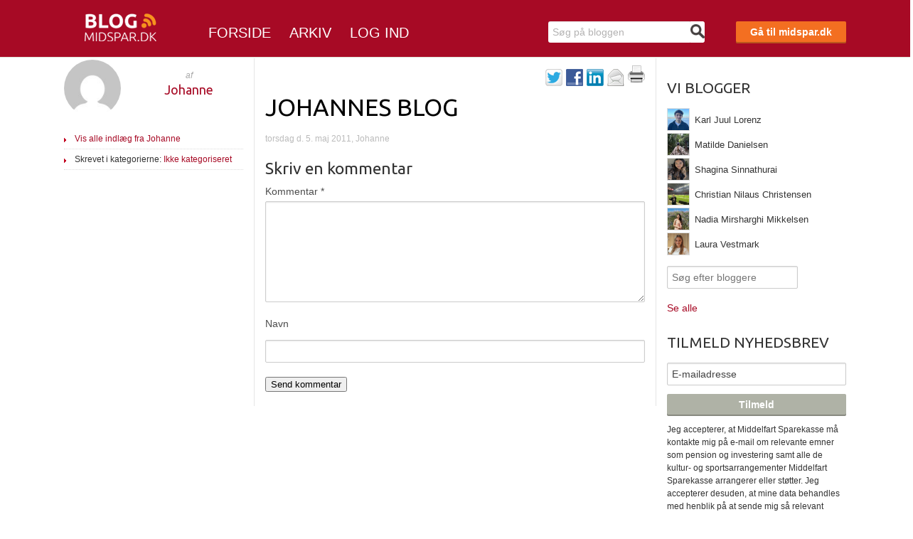

--- FILE ---
content_type: text/html; charset=UTF-8
request_url: https://blog.midspar.dk/johannes-blog/
body_size: 14766
content:

<!DOCTYPE html>
<!-- paulirish.com/2008/conditional-stylesheets-vs-css-hacks-answer-neither/ -->
<!--[if IE 8]>    <html class="no-js lt-ie9" lang="en"> <![endif]-->
<!--[if gt IE 8]><!--> <html class="no-js" dir="ltr" lang="da-DK" prefix="og: https://ogp.me/ns#"> <!--<![endif]-->
<head>
  <meta charset="UTF-8" />
    <!-- vi bruger dansk charset -->
  <!-- Set the viewport width to device width for mobile -->
  <meta name="viewport" content="width=device-width,initial-scale=1.0,minimum-scale=1.0" />
  <meta name="google-site-verification" content="WOa7jwNUMagpO7Qe4Wv5SCjgRWkr1r8o5FzuWbmebW8" />

        
    <title>S&oslash;gning efter  p&aring; midspar.dk</title>

    
  <link rel="shortcut icon" href="https://blog.midspar.dk/wp-content/themes/midspar/favicon.ico" />
  <!-- Included CSS Files (Uncompressed) -->
  <!--
  <link rel="stylesheet" href="stylesheets/foundation.css">
  -->

  <!-- Included CSS Files (Compressed) -->
  <link href='//fonts.googleapis.com/css?family=Ubuntu:400,500' rel='stylesheet' type='text/css'/>

  <!-- Google tag (gtag.js) -->
	<script async src="https://www.googletagmanager.com/gtag/js?id=UA-1284915-16"></script>
    <script>
      window.dataLayer = window.dataLayer || [];
      function gtag(){dataLayer.push(arguments);}
      gtag('js', new Date());

      gtag('config', 'UA-1284915-16');
    </script>

  
		<!-- All in One SEO 4.9.3 - aioseo.com -->
	<meta name="robots" content="max-image-preview:large" />
	<meta name="author" content="Johanne"/>
	<meta name="keywords" content="ikke kategoriseret" />
	<link rel="canonical" href="https://blog.midspar.dk/johannes-blog/" />
	<meta name="generator" content="All in One SEO (AIOSEO) 4.9.3" />
		<meta property="og:locale" content="da_DK" />
		<meta property="og:site_name" content="https://blog.midspar.dk | Middelfart Sparekasses blog, hvor du bl.a. kan læse beretninger fra vores kunder og kommentere på arrangementer..." />
		<meta property="og:type" content="article" />
		<meta property="og:title" content="Johannes Blog | https://blog.midspar.dk" />
		<meta property="og:url" content="https://blog.midspar.dk/johannes-blog/" />
		<meta property="article:published_time" content="2011-05-05T16:28:52+00:00" />
		<meta property="article:modified_time" content="2011-05-05T16:28:52+00:00" />
		<meta name="twitter:card" content="summary" />
		<meta name="twitter:title" content="Johannes Blog | https://blog.midspar.dk" />
		<script type="application/ld+json" class="aioseo-schema">
			{"@context":"https:\/\/schema.org","@graph":[{"@type":"Article","@id":"https:\/\/blog.midspar.dk\/johannes-blog\/#article","name":"Johannes Blog | https:\/\/blog.midspar.dk","headline":"Johannes Blog","author":{"@id":"https:\/\/blog.midspar.dk\/author\/johanne\/#author"},"publisher":{"@id":"https:\/\/blog.midspar.dk\/#organization"},"datePublished":"2011-05-05T17:28:52+02:00","dateModified":"2011-05-05T17:28:52+02:00","inLanguage":"da-DK","mainEntityOfPage":{"@id":"https:\/\/blog.midspar.dk\/johannes-blog\/#webpage"},"isPartOf":{"@id":"https:\/\/blog.midspar.dk\/johannes-blog\/#webpage"},"articleSection":"Ikke kategoriseret"},{"@type":"BreadcrumbList","@id":"https:\/\/blog.midspar.dk\/johannes-blog\/#breadcrumblist","itemListElement":[{"@type":"ListItem","@id":"https:\/\/blog.midspar.dk#listItem","position":1,"name":"Home","item":"https:\/\/blog.midspar.dk","nextItem":{"@type":"ListItem","@id":"https:\/\/blog.midspar.dk\/kategori\/ikke-kategoriseret\/#listItem","name":"Ikke kategoriseret"}},{"@type":"ListItem","@id":"https:\/\/blog.midspar.dk\/kategori\/ikke-kategoriseret\/#listItem","position":2,"name":"Ikke kategoriseret","item":"https:\/\/blog.midspar.dk\/kategori\/ikke-kategoriseret\/","nextItem":{"@type":"ListItem","@id":"https:\/\/blog.midspar.dk\/johannes-blog\/#listItem","name":"Johannes Blog"},"previousItem":{"@type":"ListItem","@id":"https:\/\/blog.midspar.dk#listItem","name":"Home"}},{"@type":"ListItem","@id":"https:\/\/blog.midspar.dk\/johannes-blog\/#listItem","position":3,"name":"Johannes Blog","previousItem":{"@type":"ListItem","@id":"https:\/\/blog.midspar.dk\/kategori\/ikke-kategoriseret\/#listItem","name":"Ikke kategoriseret"}}]},{"@type":"Organization","@id":"https:\/\/blog.midspar.dk\/#organization","name":"https:\/\/blog.midspar.dk","description":"Middelfart Sparekasses blog, hvor du bl.a. kan l\u00e6se beretninger fra vores kunder og kommentere p\u00e5 arrangementer...","url":"https:\/\/blog.midspar.dk\/"},{"@type":"Person","@id":"https:\/\/blog.midspar.dk\/author\/johanne\/#author","url":"https:\/\/blog.midspar.dk\/author\/johanne\/","name":"Johanne","image":{"@type":"ImageObject","@id":"https:\/\/blog.midspar.dk\/johannes-blog\/#authorImage","url":"https:\/\/secure.gravatar.com\/avatar\/8b7326b7b8ee65c16f0b8d2ffdbaa3fb242f6b9f0f97b5d6b42a5ca7823ad306?s=96&d=mm&r=g","width":96,"height":96,"caption":"Johanne"}},{"@type":"WebPage","@id":"https:\/\/blog.midspar.dk\/johannes-blog\/#webpage","url":"https:\/\/blog.midspar.dk\/johannes-blog\/","name":"Johannes Blog | https:\/\/blog.midspar.dk","inLanguage":"da-DK","isPartOf":{"@id":"https:\/\/blog.midspar.dk\/#website"},"breadcrumb":{"@id":"https:\/\/blog.midspar.dk\/johannes-blog\/#breadcrumblist"},"author":{"@id":"https:\/\/blog.midspar.dk\/author\/johanne\/#author"},"creator":{"@id":"https:\/\/blog.midspar.dk\/author\/johanne\/#author"},"datePublished":"2011-05-05T17:28:52+02:00","dateModified":"2011-05-05T17:28:52+02:00"},{"@type":"WebSite","@id":"https:\/\/blog.midspar.dk\/#website","url":"https:\/\/blog.midspar.dk\/","name":"https:\/\/blog.midspar.dk","description":"Middelfart Sparekasses blog, hvor du bl.a. kan l\u00e6se beretninger fra vores kunder og kommentere p\u00e5 arrangementer...","inLanguage":"da-DK","publisher":{"@id":"https:\/\/blog.midspar.dk\/#organization"}}]}
		</script>
		<!-- All in One SEO -->

<link rel="dns-prefetch" href="https://static.hupso.com/share/js/share_toolbar.js"><link rel="preconnect" href="https://static.hupso.com/share/js/share_toolbar.js"><link rel="preload" href="https://static.hupso.com/share/js/share_toolbar.js"><link rel='dns-prefetch' href='//ajax.googleapis.com' />
<link rel="alternate" type="application/rss+xml" title="https://blog.midspar.dk &raquo; Johannes Blog-kommentar-feed" href="https://blog.midspar.dk/johannes-blog/feed/" />
<link rel="alternate" title="oEmbed (JSON)" type="application/json+oembed" href="https://blog.midspar.dk/wp-json/oembed/1.0/embed?url=https%3A%2F%2Fblog.midspar.dk%2Fjohannes-blog%2F" />
<link rel="alternate" title="oEmbed (XML)" type="text/xml+oembed" href="https://blog.midspar.dk/wp-json/oembed/1.0/embed?url=https%3A%2F%2Fblog.midspar.dk%2Fjohannes-blog%2F&#038;format=xml" />
<style id='wp-img-auto-sizes-contain-inline-css' type='text/css'>
img:is([sizes=auto i],[sizes^="auto," i]){contain-intrinsic-size:3000px 1500px}
/*# sourceURL=wp-img-auto-sizes-contain-inline-css */
</style>
<style id='wp-emoji-styles-inline-css' type='text/css'>

	img.wp-smiley, img.emoji {
		display: inline !important;
		border: none !important;
		box-shadow: none !important;
		height: 1em !important;
		width: 1em !important;
		margin: 0 0.07em !important;
		vertical-align: -0.1em !important;
		background: none !important;
		padding: 0 !important;
	}
/*# sourceURL=wp-emoji-styles-inline-css */
</style>
<style id='wp-block-library-inline-css' type='text/css'>
:root{--wp-block-synced-color:#7a00df;--wp-block-synced-color--rgb:122,0,223;--wp-bound-block-color:var(--wp-block-synced-color);--wp-editor-canvas-background:#ddd;--wp-admin-theme-color:#007cba;--wp-admin-theme-color--rgb:0,124,186;--wp-admin-theme-color-darker-10:#006ba1;--wp-admin-theme-color-darker-10--rgb:0,107,160.5;--wp-admin-theme-color-darker-20:#005a87;--wp-admin-theme-color-darker-20--rgb:0,90,135;--wp-admin-border-width-focus:2px}@media (min-resolution:192dpi){:root{--wp-admin-border-width-focus:1.5px}}.wp-element-button{cursor:pointer}:root .has-very-light-gray-background-color{background-color:#eee}:root .has-very-dark-gray-background-color{background-color:#313131}:root .has-very-light-gray-color{color:#eee}:root .has-very-dark-gray-color{color:#313131}:root .has-vivid-green-cyan-to-vivid-cyan-blue-gradient-background{background:linear-gradient(135deg,#00d084,#0693e3)}:root .has-purple-crush-gradient-background{background:linear-gradient(135deg,#34e2e4,#4721fb 50%,#ab1dfe)}:root .has-hazy-dawn-gradient-background{background:linear-gradient(135deg,#faaca8,#dad0ec)}:root .has-subdued-olive-gradient-background{background:linear-gradient(135deg,#fafae1,#67a671)}:root .has-atomic-cream-gradient-background{background:linear-gradient(135deg,#fdd79a,#004a59)}:root .has-nightshade-gradient-background{background:linear-gradient(135deg,#330968,#31cdcf)}:root .has-midnight-gradient-background{background:linear-gradient(135deg,#020381,#2874fc)}:root{--wp--preset--font-size--normal:16px;--wp--preset--font-size--huge:42px}.has-regular-font-size{font-size:1em}.has-larger-font-size{font-size:2.625em}.has-normal-font-size{font-size:var(--wp--preset--font-size--normal)}.has-huge-font-size{font-size:var(--wp--preset--font-size--huge)}.has-text-align-center{text-align:center}.has-text-align-left{text-align:left}.has-text-align-right{text-align:right}.has-fit-text{white-space:nowrap!important}#end-resizable-editor-section{display:none}.aligncenter{clear:both}.items-justified-left{justify-content:flex-start}.items-justified-center{justify-content:center}.items-justified-right{justify-content:flex-end}.items-justified-space-between{justify-content:space-between}.screen-reader-text{border:0;clip-path:inset(50%);height:1px;margin:-1px;overflow:hidden;padding:0;position:absolute;width:1px;word-wrap:normal!important}.screen-reader-text:focus{background-color:#ddd;clip-path:none;color:#444;display:block;font-size:1em;height:auto;left:5px;line-height:normal;padding:15px 23px 14px;text-decoration:none;top:5px;width:auto;z-index:100000}html :where(.has-border-color){border-style:solid}html :where([style*=border-top-color]){border-top-style:solid}html :where([style*=border-right-color]){border-right-style:solid}html :where([style*=border-bottom-color]){border-bottom-style:solid}html :where([style*=border-left-color]){border-left-style:solid}html :where([style*=border-width]){border-style:solid}html :where([style*=border-top-width]){border-top-style:solid}html :where([style*=border-right-width]){border-right-style:solid}html :where([style*=border-bottom-width]){border-bottom-style:solid}html :where([style*=border-left-width]){border-left-style:solid}html :where(img[class*=wp-image-]){height:auto;max-width:100%}:where(figure){margin:0 0 1em}html :where(.is-position-sticky){--wp-admin--admin-bar--position-offset:var(--wp-admin--admin-bar--height,0px)}@media screen and (max-width:600px){html :where(.is-position-sticky){--wp-admin--admin-bar--position-offset:0px}}

/*# sourceURL=wp-block-library-inline-css */
</style><style id='global-styles-inline-css' type='text/css'>
:root{--wp--preset--aspect-ratio--square: 1;--wp--preset--aspect-ratio--4-3: 4/3;--wp--preset--aspect-ratio--3-4: 3/4;--wp--preset--aspect-ratio--3-2: 3/2;--wp--preset--aspect-ratio--2-3: 2/3;--wp--preset--aspect-ratio--16-9: 16/9;--wp--preset--aspect-ratio--9-16: 9/16;--wp--preset--color--black: #000000;--wp--preset--color--cyan-bluish-gray: #abb8c3;--wp--preset--color--white: #ffffff;--wp--preset--color--pale-pink: #f78da7;--wp--preset--color--vivid-red: #cf2e2e;--wp--preset--color--luminous-vivid-orange: #ff6900;--wp--preset--color--luminous-vivid-amber: #fcb900;--wp--preset--color--light-green-cyan: #7bdcb5;--wp--preset--color--vivid-green-cyan: #00d084;--wp--preset--color--pale-cyan-blue: #8ed1fc;--wp--preset--color--vivid-cyan-blue: #0693e3;--wp--preset--color--vivid-purple: #9b51e0;--wp--preset--gradient--vivid-cyan-blue-to-vivid-purple: linear-gradient(135deg,rgb(6,147,227) 0%,rgb(155,81,224) 100%);--wp--preset--gradient--light-green-cyan-to-vivid-green-cyan: linear-gradient(135deg,rgb(122,220,180) 0%,rgb(0,208,130) 100%);--wp--preset--gradient--luminous-vivid-amber-to-luminous-vivid-orange: linear-gradient(135deg,rgb(252,185,0) 0%,rgb(255,105,0) 100%);--wp--preset--gradient--luminous-vivid-orange-to-vivid-red: linear-gradient(135deg,rgb(255,105,0) 0%,rgb(207,46,46) 100%);--wp--preset--gradient--very-light-gray-to-cyan-bluish-gray: linear-gradient(135deg,rgb(238,238,238) 0%,rgb(169,184,195) 100%);--wp--preset--gradient--cool-to-warm-spectrum: linear-gradient(135deg,rgb(74,234,220) 0%,rgb(151,120,209) 20%,rgb(207,42,186) 40%,rgb(238,44,130) 60%,rgb(251,105,98) 80%,rgb(254,248,76) 100%);--wp--preset--gradient--blush-light-purple: linear-gradient(135deg,rgb(255,206,236) 0%,rgb(152,150,240) 100%);--wp--preset--gradient--blush-bordeaux: linear-gradient(135deg,rgb(254,205,165) 0%,rgb(254,45,45) 50%,rgb(107,0,62) 100%);--wp--preset--gradient--luminous-dusk: linear-gradient(135deg,rgb(255,203,112) 0%,rgb(199,81,192) 50%,rgb(65,88,208) 100%);--wp--preset--gradient--pale-ocean: linear-gradient(135deg,rgb(255,245,203) 0%,rgb(182,227,212) 50%,rgb(51,167,181) 100%);--wp--preset--gradient--electric-grass: linear-gradient(135deg,rgb(202,248,128) 0%,rgb(113,206,126) 100%);--wp--preset--gradient--midnight: linear-gradient(135deg,rgb(2,3,129) 0%,rgb(40,116,252) 100%);--wp--preset--font-size--small: 13px;--wp--preset--font-size--medium: 20px;--wp--preset--font-size--large: 36px;--wp--preset--font-size--x-large: 42px;--wp--preset--spacing--20: 0.44rem;--wp--preset--spacing--30: 0.67rem;--wp--preset--spacing--40: 1rem;--wp--preset--spacing--50: 1.5rem;--wp--preset--spacing--60: 2.25rem;--wp--preset--spacing--70: 3.38rem;--wp--preset--spacing--80: 5.06rem;--wp--preset--shadow--natural: 6px 6px 9px rgba(0, 0, 0, 0.2);--wp--preset--shadow--deep: 12px 12px 50px rgba(0, 0, 0, 0.4);--wp--preset--shadow--sharp: 6px 6px 0px rgba(0, 0, 0, 0.2);--wp--preset--shadow--outlined: 6px 6px 0px -3px rgb(255, 255, 255), 6px 6px rgb(0, 0, 0);--wp--preset--shadow--crisp: 6px 6px 0px rgb(0, 0, 0);}:where(.is-layout-flex){gap: 0.5em;}:where(.is-layout-grid){gap: 0.5em;}body .is-layout-flex{display: flex;}.is-layout-flex{flex-wrap: wrap;align-items: center;}.is-layout-flex > :is(*, div){margin: 0;}body .is-layout-grid{display: grid;}.is-layout-grid > :is(*, div){margin: 0;}:where(.wp-block-columns.is-layout-flex){gap: 2em;}:where(.wp-block-columns.is-layout-grid){gap: 2em;}:where(.wp-block-post-template.is-layout-flex){gap: 1.25em;}:where(.wp-block-post-template.is-layout-grid){gap: 1.25em;}.has-black-color{color: var(--wp--preset--color--black) !important;}.has-cyan-bluish-gray-color{color: var(--wp--preset--color--cyan-bluish-gray) !important;}.has-white-color{color: var(--wp--preset--color--white) !important;}.has-pale-pink-color{color: var(--wp--preset--color--pale-pink) !important;}.has-vivid-red-color{color: var(--wp--preset--color--vivid-red) !important;}.has-luminous-vivid-orange-color{color: var(--wp--preset--color--luminous-vivid-orange) !important;}.has-luminous-vivid-amber-color{color: var(--wp--preset--color--luminous-vivid-amber) !important;}.has-light-green-cyan-color{color: var(--wp--preset--color--light-green-cyan) !important;}.has-vivid-green-cyan-color{color: var(--wp--preset--color--vivid-green-cyan) !important;}.has-pale-cyan-blue-color{color: var(--wp--preset--color--pale-cyan-blue) !important;}.has-vivid-cyan-blue-color{color: var(--wp--preset--color--vivid-cyan-blue) !important;}.has-vivid-purple-color{color: var(--wp--preset--color--vivid-purple) !important;}.has-black-background-color{background-color: var(--wp--preset--color--black) !important;}.has-cyan-bluish-gray-background-color{background-color: var(--wp--preset--color--cyan-bluish-gray) !important;}.has-white-background-color{background-color: var(--wp--preset--color--white) !important;}.has-pale-pink-background-color{background-color: var(--wp--preset--color--pale-pink) !important;}.has-vivid-red-background-color{background-color: var(--wp--preset--color--vivid-red) !important;}.has-luminous-vivid-orange-background-color{background-color: var(--wp--preset--color--luminous-vivid-orange) !important;}.has-luminous-vivid-amber-background-color{background-color: var(--wp--preset--color--luminous-vivid-amber) !important;}.has-light-green-cyan-background-color{background-color: var(--wp--preset--color--light-green-cyan) !important;}.has-vivid-green-cyan-background-color{background-color: var(--wp--preset--color--vivid-green-cyan) !important;}.has-pale-cyan-blue-background-color{background-color: var(--wp--preset--color--pale-cyan-blue) !important;}.has-vivid-cyan-blue-background-color{background-color: var(--wp--preset--color--vivid-cyan-blue) !important;}.has-vivid-purple-background-color{background-color: var(--wp--preset--color--vivid-purple) !important;}.has-black-border-color{border-color: var(--wp--preset--color--black) !important;}.has-cyan-bluish-gray-border-color{border-color: var(--wp--preset--color--cyan-bluish-gray) !important;}.has-white-border-color{border-color: var(--wp--preset--color--white) !important;}.has-pale-pink-border-color{border-color: var(--wp--preset--color--pale-pink) !important;}.has-vivid-red-border-color{border-color: var(--wp--preset--color--vivid-red) !important;}.has-luminous-vivid-orange-border-color{border-color: var(--wp--preset--color--luminous-vivid-orange) !important;}.has-luminous-vivid-amber-border-color{border-color: var(--wp--preset--color--luminous-vivid-amber) !important;}.has-light-green-cyan-border-color{border-color: var(--wp--preset--color--light-green-cyan) !important;}.has-vivid-green-cyan-border-color{border-color: var(--wp--preset--color--vivid-green-cyan) !important;}.has-pale-cyan-blue-border-color{border-color: var(--wp--preset--color--pale-cyan-blue) !important;}.has-vivid-cyan-blue-border-color{border-color: var(--wp--preset--color--vivid-cyan-blue) !important;}.has-vivid-purple-border-color{border-color: var(--wp--preset--color--vivid-purple) !important;}.has-vivid-cyan-blue-to-vivid-purple-gradient-background{background: var(--wp--preset--gradient--vivid-cyan-blue-to-vivid-purple) !important;}.has-light-green-cyan-to-vivid-green-cyan-gradient-background{background: var(--wp--preset--gradient--light-green-cyan-to-vivid-green-cyan) !important;}.has-luminous-vivid-amber-to-luminous-vivid-orange-gradient-background{background: var(--wp--preset--gradient--luminous-vivid-amber-to-luminous-vivid-orange) !important;}.has-luminous-vivid-orange-to-vivid-red-gradient-background{background: var(--wp--preset--gradient--luminous-vivid-orange-to-vivid-red) !important;}.has-very-light-gray-to-cyan-bluish-gray-gradient-background{background: var(--wp--preset--gradient--very-light-gray-to-cyan-bluish-gray) !important;}.has-cool-to-warm-spectrum-gradient-background{background: var(--wp--preset--gradient--cool-to-warm-spectrum) !important;}.has-blush-light-purple-gradient-background{background: var(--wp--preset--gradient--blush-light-purple) !important;}.has-blush-bordeaux-gradient-background{background: var(--wp--preset--gradient--blush-bordeaux) !important;}.has-luminous-dusk-gradient-background{background: var(--wp--preset--gradient--luminous-dusk) !important;}.has-pale-ocean-gradient-background{background: var(--wp--preset--gradient--pale-ocean) !important;}.has-electric-grass-gradient-background{background: var(--wp--preset--gradient--electric-grass) !important;}.has-midnight-gradient-background{background: var(--wp--preset--gradient--midnight) !important;}.has-small-font-size{font-size: var(--wp--preset--font-size--small) !important;}.has-medium-font-size{font-size: var(--wp--preset--font-size--medium) !important;}.has-large-font-size{font-size: var(--wp--preset--font-size--large) !important;}.has-x-large-font-size{font-size: var(--wp--preset--font-size--x-large) !important;}
/*# sourceURL=global-styles-inline-css */
</style>

<style id='classic-theme-styles-inline-css' type='text/css'>
/*! This file is auto-generated */
.wp-block-button__link{color:#fff;background-color:#32373c;border-radius:9999px;box-shadow:none;text-decoration:none;padding:calc(.667em + 2px) calc(1.333em + 2px);font-size:1.125em}.wp-block-file__button{background:#32373c;color:#fff;text-decoration:none}
/*# sourceURL=/wp-includes/css/classic-themes.min.css */
</style>
<link rel='stylesheet' id='hupso_css-css' href='https://blog.midspar.dk/wp-content/plugins/hupso-share-buttons-for-twitter-facebook-google/style.css' type='text/css' media='all' />
<link rel='stylesheet' id='social-widget-css' href='https://blog.midspar.dk/wp-content/plugins/social-media-widget/social_widget.css' type='text/css' media='all' />
<link rel='stylesheet' id='jquery-ui-styles-css' href='https://ajax.googleapis.com/ajax/libs/jqueryui/1.8/themes/base/jquery-ui.css' type='text/css' media='all' />
<link rel='stylesheet' id='foundation-css' href='https://blog.midspar.dk/wp-content/themes/juhlsen-master/stylesheets/foundation.min.css' type='text/css' media='all' />
<link rel='stylesheet' id='style-css' href='https://blog.midspar.dk/wp-content/themes/midspar/style.css' type='text/css' media='all' />
<script type="text/javascript" src="//ajax.googleapis.com/ajax/libs/jquery/2.1.4/jquery.min.js" id="jquery-js"></script>
<script type="text/javascript" src="https://blog.midspar.dk/wp-content/themes/juhlsen-master/javascripts/jquery.nicescroll.min.js?ver=d8348afccc0887b789f80f960b8ff977" id="nicescroll-js"></script>
<script type="text/javascript" src="https://blog.midspar.dk/wp-includes/js/jquery/ui/core.min.js?ver=1.13.3" id="jquery-ui-core-js"></script>
<script type="text/javascript" src="https://blog.midspar.dk/wp-includes/js/jquery/ui/menu.min.js?ver=1.13.3" id="jquery-ui-menu-js"></script>
<script type="text/javascript" src="https://blog.midspar.dk/wp-includes/js/dist/dom-ready.min.js?ver=f77871ff7694fffea381" id="wp-dom-ready-js"></script>
<script type="text/javascript" src="https://blog.midspar.dk/wp-includes/js/dist/hooks.min.js?ver=dd5603f07f9220ed27f1" id="wp-hooks-js"></script>
<script type="text/javascript" src="https://blog.midspar.dk/wp-includes/js/dist/i18n.min.js?ver=c26c3dc7bed366793375" id="wp-i18n-js"></script>
<script type="text/javascript" id="wp-i18n-js-after">
/* <![CDATA[ */
wp.i18n.setLocaleData( { 'text direction\u0004ltr': [ 'ltr' ] } );
//# sourceURL=wp-i18n-js-after
/* ]]> */
</script>
<script type="text/javascript" id="wp-a11y-js-translations">
/* <![CDATA[ */
( function( domain, translations ) {
	var localeData = translations.locale_data[ domain ] || translations.locale_data.messages;
	localeData[""].domain = domain;
	wp.i18n.setLocaleData( localeData, domain );
} )( "default", {"translation-revision-date":"2025-11-18 15:47:02+0000","generator":"GlotPress\/4.0.3","domain":"messages","locale_data":{"messages":{"":{"domain":"messages","plural-forms":"nplurals=2; plural=n != 1;","lang":"da_DK"},"Notifications":["Notifikationer"]}},"comment":{"reference":"wp-includes\/js\/dist\/a11y.js"}} );
//# sourceURL=wp-a11y-js-translations
/* ]]> */
</script>
<script type="text/javascript" src="https://blog.midspar.dk/wp-includes/js/dist/a11y.min.js?ver=cb460b4676c94bd228ed" id="wp-a11y-js"></script>
<script type="text/javascript" src="https://blog.midspar.dk/wp-includes/js/jquery/ui/autocomplete.min.js?ver=1.13.3" id="jquery-ui-autocomplete-js"></script>
<script type="text/javascript" id="my-autocomplete-js-extra">
/* <![CDATA[ */
var MyAutocomplete = {"url":"https://blog.midspar.dk/wp-admin/admin-ajax.php"};
//# sourceURL=my-autocomplete-js-extra
/* ]]> */
</script>
<script type="text/javascript" src="https://blog.midspar.dk/wp-content/themes/juhlsen-master/javascripts/author-suggest.js?ver=1.0" id="my-autocomplete-js"></script>
<script type="text/javascript" src="https://blog.midspar.dk/wp-content/themes/juhlsen-master/javascripts/modernizr.foundation.js?ver=d8348afccc0887b789f80f960b8ff977" id="modernizr-js"></script>
<script type="text/javascript" src="https://blog.midspar.dk/wp-content/themes/juhlsen-master/javascripts/foundation.min.js?ver=d8348afccc0887b789f80f960b8ff977" id="foundation-js"></script>
<script type="text/javascript" src="https://blog.midspar.dk/wp-content/themes/juhlsen-master/javascripts/newsletter.js?ver=d8348afccc0887b789f80f960b8ff977" id="newsletter-js"></script>
<script type="text/javascript" src="https://blog.midspar.dk/wp-content/themes/midspar/js/jquery.cookie.min.js?ver=d8348afccc0887b789f80f960b8ff977" id="cookie-js"></script>
<script type="text/javascript" src="https://blog.midspar.dk/wp-content/themes/midspar/js/jquery.jcarousel.min.js?ver=d8348afccc0887b789f80f960b8ff977" id="jcarousel-js"></script>
<script type="text/javascript" src="https://blog.midspar.dk/wp-content/themes/juhlsen-master/javascripts/app.js?ver=d8348afccc0887b789f80f960b8ff977" id="app-js"></script>
<link rel="https://api.w.org/" href="https://blog.midspar.dk/wp-json/" /><link rel="alternate" title="JSON" type="application/json" href="https://blog.midspar.dk/wp-json/wp/v2/posts/953" /><link rel="EditURI" type="application/rsd+xml" title="RSD" href="https://blog.midspar.dk/xmlrpc.php?rsd" />

<link rel='shortlink' href='https://blog.midspar.dk/?p=953' />
<script id="Cookiebot" src="https://consent.cookiebot.com/uc.js" data-cbid="ebe81da2-e051-445c-8dea-6c78351dfcfe" type="text/javascript"></script>
    <script>
        var _prum = [['id', '53980bc4abe53dca38964be6'],
                     ['mark', 'firstbyte', (new Date()).getTime()]];
        (function () {
            var s = document.getElementsByTagName('script')[0]
              , p = document.createElement('script');
            p.async = 'async';
            p.src = '//rum-static.pingdom.net/prum.min.js';
            s.parentNode.insertBefore(p, s);
        })();
</script>
</head>

<body class="wp-singular post-template-default single single-post postid-953 single-format-standard wp-theme-juhlsen-master wp-child-theme-midspar">
        <noscript><iframe src="//www.googletagmanager.com/ns.html?id=GTM-MR5WKP"
height="0" width="0" style="display:none;visibility:hidden"></iframe></noscript>
<script>(function (w, d, s, l, i) {
    w[l] = w[l] || []; w[l].push({
        'gtm.start':
        new Date().getTime(), event: 'gtm.js'
    }); var f = d.getElementsByTagName(s)[0],
    j = d.createElement(s), dl = l != 'dataLayer' ? '&l=' + l : ''; j.async = true; j.src =
    '//www.googletagmanager.com/gtm.js?id=' + i + dl; f.parentNode.insertBefore(j, f);
})(window, document, 'script', 'dataLayer', 'GTM-MR5WKP');</script>

<div id="fb-root"></div>
<script>(function (d, s, id) {
    var js, fjs = d.getElementsByTagName(s)[0];
    if (d.getElementById(id)) return;
    js = d.createElement(s); js.id = id;
    js.src = "//connect.facebook.net/da_DK/all.js#xfbml=1&appId=707197759350073";
    fjs.parentNode.insertBefore(js, fjs);
}(document, 'script', 'facebook-jssdk'));</script>
	<section id="juhlsen-header">
        <div class="juhlsen-top mobil-fixed">
        <div class="row">
            <div class="twelve columns">

         <div class="js-show-before-400">
            <a href="https://blog.midspar.dk" title=""><img src="https://blog.midspar.dk/wp-content/themes/midspar/images/bloglogo.png" alt="Middelfart sparekasse" class="logo" /></a>
                </div>
            <div class="js-show-after-400">
            <a href="https://blog.midspar.dk" title=""><img src="https://blog.midspar.dk/wp-content/themes/midspar/images/bloglogo.png" alt="Middelfart sparekasse" class="logo" /></a>
                </div>

            <div class="mainmenu-menu js-hide-for-medium">
            <nav class="mainmenu"><ul id="menu-mainmenu" class="elec-nav-bar"><li id="menu-item-956" class="menu-item menu-item-type-custom menu-item-object-custom menu-item-956"><a href="/">Forside</a><span class="triangle"></span></li>
<li id="menu-item-2580" class="menu-item menu-item-type-post_type menu-item-object-page menu-item-2580"><a href="https://blog.midspar.dk/arkiv/">Arkiv</a><span class="triangle"></span></li>
<li id="menu-item-2868" class="menu-item menu-item-type-custom menu-item-object-custom menu-item-2868"><a href="/login">Log ind</a><span class="triangle"></span></li>
</ul></nav>            </div>
                        <div class="mainmenu-netbank">
                <a id="netbankLink" href="http://midspar.dk/" title="G&aring; til midspar.dk" target="_blank" class="button orange medium netbank" >G&aring; til midspar.dk</a>
            </div>
              <div class="mainmenu-search js-hide-for-medium">
                
                <div id="search">
    <form method="get" action="https://blog.midspar.dk/" id="searchform" role="search">
        <div class="default-search">
	<div class="search-field">
    <input type="text" onblur="if(this.value==''){this.value='S&oslash;g p&aring; bloggen'}" onfocus="if(this.value=='S&oslash;g p&aring; bloggen'){this.value=''}" value="S&oslash;g p&aring; bloggen" name="s" />
    </div>
            <div class="search-button">
            <button type="submit"><img src="https://blog.midspar.dk/wp-content/themes/midspar/images/search-icon-28x28.png" alt="default-search"></button></div>
            </div>
</form>
</div>


            </div>

            <div class="mainmenu-mobile-icon js-show-for-medium">
                <img src="https://blog.midspar.dk/wp-content/themes/midspar/images/mobile_menu_icon.png" alt="mobil menu" class="mobile-icon">
            </div>
        </div>
        </div>

        <div class="juhlsen-subnav default">
        <div class="row">
        <div class="two columns">

        </div>
            <div class="ten columns">
                </div>
               </div>
                <div class="js-show-for-small">


	<div class="mobile-search">
	            <form role="search" method="get"  action="https://blog.midspar.dk/">
	            <input type="text" name="s"  value="S&oslash;g på bloggen" onfocus="if(this.value==this.defaultValue)this.value='';" onblur="if(this.value=='')this.value=this.defaultValue;"/>
                </form>
        </div>
                </div>

                    <nav class="mobilmenu"><ul id="menu-mainmenu-1" class="elec-nav-bar"><li class="menu-item menu-item-type-custom menu-item-object-custom menu-item-956"><a href="/">Forside</a><span class="triangle"></span></li>
<li class="menu-item menu-item-type-post_type menu-item-object-page menu-item-2580"><a href="https://blog.midspar.dk/arkiv/">Arkiv</a><span class="triangle"></span></li>
<li class="menu-item menu-item-type-custom menu-item-object-custom menu-item-2868"><a href="/login">Log ind</a><span class="triangle"></span></li>
</ul></nav>                <style>
				body {
					overflow-x: hidden;
				}
				nav.mobilmenu li { padding: 2px 0 2px 20px;}

	nav.mobilmenu li a {
		color: #333333;
		font-size: 12px;
		text-shadow: none;
		font-family: 'Arimo',Arial;
		line-height: 20px;
		font-weight: normal;
		font-style: normal;
		text-decoration: none;
	}

	nav.mobilmenu li.current-menu-item a {
		    color: #135cae;
	}
	</style>


           </div> <!-- end juhlsen-subnav -->
        </div> <!-- end juhlsen-top -->
        <div class="row">
<div class="three columns parent-page-title">

</div>
<div class="nine columns">
</div>

</div>
<script>
    jQuery(document).ready(function () {
        var parentMenu = jQuery('.parent-menu').text();

        switch (parentMenu) {
            case 'privat':
                jQuery('#menu-item-8838').addClass('current-menu-item');
                break;
            case 'erhverv':
                jQuery('#menu-item-8839').addClass('current-menu-item');
                break;
            case 'investering':
                jQuery('#menu-item-6512').addClass('current-menu-item');
                break;
            case 'om-os':
                jQuery('#menu-item-8840').addClass('current-menu-item');
                break;
        }
    });
</script>
    </section>

<section id="juhlsen-main">
    <div class="row">
        <div class="nine columns">
            <div class="page-row">

                            
            
<div class="row is-single">
    
        <div class="four columns">
            
					<!--<div class="fb_share_box"><a name="fb_share" type="box_count" share_url="" href="http://www.facebook.com/sharer.php?u=&t=">Del</a><script src="http://static.ak.fbcdn.net/connect.php/js/FB.Share" type="text/javascript"></script></div>-->
																					<div class="bio clearfix">
							<div class="gravatar"><a href="https://blog.midspar.dk/author/johanne/"><img alt='' src='https://secure.gravatar.com/avatar/8b7326b7b8ee65c16f0b8d2ffdbaa3fb242f6b9f0f97b5d6b42a5ca7823ad306?s=96&#038;d=mm&#038;r=g' srcset='https://secure.gravatar.com/avatar/8b7326b7b8ee65c16f0b8d2ffdbaa3fb242f6b9f0f97b5d6b42a5ca7823ad306?s=96&#038;d=mm&#038;r=g 2x' class='avatar avatar-96 photo' height='96' width='96' decoding='async'/></a></div>
							<div class="writtenby">Af</div> 
                            <h3><a href="https://blog.midspar.dk/author/johanne/">Johanne</a></h3>
							                            <div class="about">
								<p></p>
							</div>
                            						</div>
										<div class="postmeta postmeta-bottom">
                    <ul>
                    <li><a href="https://blog.midspar.dk/author/johanne/">Vis alle indl&aelig;g fra Johanne</a></li>
                    <li>Skrevet i kategorierne: <a href="https://blog.midspar.dk/kategori/ikke-kategoriseret/" rel="category tag">Ikke kategoriseret</a></li>
                                        <!--<li>Du kan f&oslash;lge med i nye kommentarer til dette indl&aelig;g via dette: </li>-->
                    </ul>
						
					</div>

			
			<div class="sidebar-container">

		

	    </div>
        </div>
    
    <div class="eight columns ">
        <div class="hupsowrap" style="display:none;">
                    <div style="padding-bottom:20px; padding-top:10px;" class="hupso-share-buttons"><!-- Hupso Share Buttons - https://www.hupso.com/share/ --><a class="hupso_toolbar" href="https://www.hupso.com/share/"><img src="https://static.hupso.com/share/buttons/dot.png" style="border:0px; padding-top: 5px; float:left;" alt="Share Button"/></a><script type="text/javascript">var hupso_services_t=new Array("Twitter","Facebook","Linkedin","Email");var hupso_background_t="#EAF4FF";var hupso_border_t="#66CCFF";var hupso_toolbar_size_t="medium";var hupso_image_folder_url = "";var hupso_url_t="https://blog.midspar.dk/johannes-blog/";var hupso_title_t="Johannes Blog";</script><script type="text/javascript" src="https://static.hupso.com/share/js/share_toolbar.js"></script><!-- Hupso Share Buttons --></div>                     <div class="printfriendly pf-button  pf-alignleft">
                    <a href="#" rel="nofollow" onclick="window.print(); return false;" title="Printer Friendly, PDF & Email">
                    <img src="https://static.hupso.com/share/img/services/24/print.png" alt="Print Friendly, PDF & Email" class="pf-button-img" style=""  />
                    </a>
                </div></div><script>
				 
							jQuery( document ).ready(function() {
								jQuery('.hupsowrap').show();
								jQuery('.hupso_c div').append(jQuery('.printfriendly'));
							});	
						 </script>                
        <div id="content" class="single-post">






            <article class="post" id="post-953">



                <div class="title">
   				                 <h1>
                               
                 <a href="https://blog.midspar.dk/johannes-blog/" rel="bookmark" title="Link til Johannes Blog">Johannes Blog</a>
                 
				                  </h1>
                 
                </div>
				<span class="entry-date">torsdag d. 5. maj 2011, Johanne</span>
                                    <div class="thumbnail">
				                     
                                                         </div>
                <div class="excerpt">
                                    </div>

                <div class="entry">
                
					<p>
				                
                    
                
                                       
                </div>


            </article>

            <div class="single-post">
                           </div>
            
<!-- You can start editing here. -->
<div class="comments">
						<!-- If comments are open, but there are no comments. -->
				    			<div id="respond" class="comment-respond">
		<h3 id="reply-title" class="comment-reply-title">Skriv en kommentar</h3><form action="https://blog.midspar.dk/wp-comments-post.php" method="post" id="commentform" class="comment-form"><p class="comment-form-comment"><label for="comment">Kommentar <span class="required">*</span></label> <textarea id="comment" name="comment" cols="45" rows="8" maxlength="65525" required="required"></textarea></p><p class="comment-form-author"><label for="author">Navn</label> <input id="author" name="author" type="text" value="" size="30" /></p>
<p class="form-submit"><input name="submit" type="submit" id="submit" class="submit" value="Send kommentar" /> <input type='hidden' name='comment_post_ID' value='953' id='comment_post_ID' />
<input type='hidden' name='comment_parent' id='comment_parent' value='0' />
</p><p style="display: none;"><input type="hidden" id="akismet_comment_nonce" name="akismet_comment_nonce" value="fc92419762" /></p><p style="display: none !important;" class="akismet-fields-container" data-prefix="ak_"><label>&#916;<textarea name="ak_hp_textarea" cols="45" rows="8" maxlength="100"></textarea></label><input type="hidden" id="ak_js_1" name="ak_js" value="204"/><script>document.getElementById( "ak_js_1" ).setAttribute( "value", ( new Date() ).getTime() );</script></p></form>	</div><!-- #respond -->
			</div>
        </div>

    </div>

</div>
               
            </div>
        </div>
    <div class="three columns featured-sidebar">
                        
  <div id="hero-right-wp_midspar_bloggers_plugin-2" class="widget-1 widget-first widget-hero-right"><div class="midspar_bloggers"><h3>VI BLOGGER</h3><div class="midspar_bloggers_wrap"><div class="author_wrap">

			<a href="https://blog.midspar.dk/author/karl-juul-lorenz/">

			<div class="author_avatar"><img src="https://blog.midspar.dk/wp-content/uploads/wp-user-avatar/avatar1761851889.jpeg" width="96" height="96" alt="Karl Juul Lorenz" class="avatar avatar-96 wp-user-avatar wp-user-avatar-96 alignnone photo" /></div>

			<div class="author_name">Karl Juul Lorenz</div>

			</a>

			</div><div class="author_wrap">

			<a href="https://blog.midspar.dk/author/matilde-danielsen/">

			<div class="author_avatar"><img src="https://blog.midspar.dk/wp-content/uploads/wp-user-avatar/avatar1765082288.jpeg" width="96" height="96" alt="Matilde Danielsen" class="avatar avatar-96 wp-user-avatar wp-user-avatar-96 alignnone photo" /></div>

			<div class="author_name">Matilde Danielsen</div>

			</a>

			</div><div class="author_wrap">

			<a href="https://blog.midspar.dk/author/shagina-sinnathurai/">

			<div class="author_avatar"><img src="https://blog.midspar.dk/wp-content/uploads/wp-user-avatar/avatar1759323233.jpeg" width="96" height="96" alt="Shagina Sinnathurai" class="avatar avatar-96 wp-user-avatar wp-user-avatar-96 alignnone photo" /></div>

			<div class="author_name">Shagina Sinnathurai</div>

			</a>

			</div><div class="author_wrap">

			<a href="https://blog.midspar.dk/author/christian-n-christensen/">

			<div class="author_avatar"><img src="https://blog.midspar.dk/wp-content/uploads/wp-user-avatar/avatar1739801299.jpeg" width="96" height="96" alt="Christian Nilaus Christensen" class="avatar avatar-96 wp-user-avatar wp-user-avatar-96 alignnone photo" /></div>

			<div class="author_name">Christian Nilaus Christensen</div>

			</a>

			</div><div class="author_wrap">

			<a href="https://blog.midspar.dk/author/nadia-m-mikkelsen/">

			<div class="author_avatar"><img src="https://blog.midspar.dk/wp-content/uploads/wp-user-avatar/avatar1741406539.jpeg" width="96" height="96" alt="Nadia Mirsharghi Mikkelsen" class="avatar avatar-96 wp-user-avatar wp-user-avatar-96 alignnone photo" /></div>

			<div class="author_name">Nadia Mirsharghi Mikkelsen</div>

			</a>

			</div><div class="author_wrap">

			<a href="https://blog.midspar.dk/author/laura-j-vestmark/">

			<div class="author_avatar"><img src="https://blog.midspar.dk/wp-content/uploads/wp-user-avatar/avatar1724679679.png" width="96" height="96" alt="Laura Vestmark" class="avatar avatar-96 wp-user-avatar wp-user-avatar-96 alignnone photo" /></div>

			<div class="author_name">Laura Vestmark</div>

			</a>

			</div></div><div style="clear: both;"></div><div id="author-label"></div><input id="author" placeholder="Søg efter bloggere"><input type="hidden" id="author-id"><p id="author-description"></p><a class="allbloggerslink" href="https://blog.midspar.dk/alle-bloggere">Se alle</a></div><div id="hero-right-juhlsen_ms_newsletter_widget-2" class="widget-2 widget-hero-right"><div class="ms-newsletter">

    <h3>Tilmeld nyhedsbrev</h3>
      <form name="newsletter" method="post" onsubmit='_gaq.push(["_trackPageview", "/klik/tilmeldnyhedsbrev"]); return false;'>
        <label>
		<input type="text" class="field" name="txtemail" accesskey="n" size="15" onblur="if(this.value=='')this.value='E-mailadresse';" onfocus="this.value='';" value="E-mailadresse" />
        </label>
		<input type="submit" class="button radius grey register" value="Tilmeld"  />
      </form>
      	<!-- <p><strong>I vores nyhedsbrev holder vi dig ajour med alt, hvad der sker i Sparekassen.</strong></p>
		<p>Det er gratis at modtage nyhedsbrevet, og du kan til enhver tid afmelde dig igen.</p>-->
		<p style="font-size: 12px;">Jeg accepterer, at Middelfart Sparekasse m&#xE5; kontakte mig p&#xE5; e-mail om relevante emner som pension og investering samt alle de kultur- og sportsarrangementer Middelfart Sparekasse arrangerer eller st&#xF8;tter. Jeg accepterer desuden, at mine data behandles med henblik p&#xE5; at sende mig s&#xE5; relevant information som muligt.</p>
		<p><a target="_blank" href="https://midspar.dk/kontakt/nyhedsbrev/middelfart-sparekasses-betingelser-for-udsendelse-af-nyhedsbreve/" title="Middelfart Sparekasses betingelser for udsendelse af nyhedsbreve" alt="Middelfart Sparekasses betingelser for udsendelse af nyhedsbreve">L&#xE6;s mere om betingelserne for Middelfart Sparekasses nyhedsbrev her >></a></p>

</div>
	</div><div id="hero-right-tag_cloud-3" class="widget-3 widget-hero-right"><h3>TAGS</h3><div class="tagcloud"><a href="https://blog.midspar.dk/emne/aarhus-universitet/" class="tag-cloud-link tag-link-71 tag-link-position-1" style="font-size: 19.666666666667pt;" aria-label="Aarhus Universitet (16 elementer)">Aarhus Universitet</a>
<a href="https://blog.midspar.dk/emne/arktis/" class="tag-cloud-link tag-link-113 tag-link-position-2" style="font-size: 9.8666666666667pt;" aria-label="Arktis (3 elementer)">Arktis</a>
<a href="https://blog.midspar.dk/emne/australien/" class="tag-cloud-link tag-link-131 tag-link-position-3" style="font-size: 9.8666666666667pt;" aria-label="Australien (3 elementer)">Australien</a>
<a href="https://blog.midspar.dk/emne/bmx/" class="tag-cloud-link tag-link-228 tag-link-position-4" style="font-size: 12.666666666667pt;" aria-label="BMX (5 elementer)">BMX</a>
<a href="https://blog.midspar.dk/emne/crowdfunding/" class="tag-cloud-link tag-link-45 tag-link-position-5" style="font-size: 8pt;" aria-label="Crowdfunding (2 elementer)">Crowdfunding</a>
<a href="https://blog.midspar.dk/emne/dolomiteskyrace/" class="tag-cloud-link tag-link-57 tag-link-position-6" style="font-size: 9.8666666666667pt;" aria-label="dolomiteskyrace (3 elementer)">dolomiteskyrace</a>
<a href="https://blog.midspar.dk/emne/dublin/" class="tag-cloud-link tag-link-39 tag-link-position-7" style="font-size: 9.8666666666667pt;" aria-label="Dublin (3 elementer)">Dublin</a>
<a href="https://blog.midspar.dk/emne/em/" class="tag-cloud-link tag-link-137 tag-link-position-8" style="font-size: 9.8666666666667pt;" aria-label="EM (3 elementer)">EM</a>
<a href="https://blog.midspar.dk/emne/european-championships/" class="tag-cloud-link tag-link-85 tag-link-position-9" style="font-size: 8pt;" aria-label="European Championships (2 elementer)">European Championships</a>
<a href="https://blog.midspar.dk/emne/glasgow/" class="tag-cloud-link tag-link-146 tag-link-position-10" style="font-size: 8pt;" aria-label="Glasgow (2 elementer)">Glasgow</a>
<a href="https://blog.midspar.dk/emne/griffith-university/" class="tag-cloud-link tag-link-132 tag-link-position-11" style="font-size: 11.422222222222pt;" aria-label="Griffith University (4 elementer)">Griffith University</a>
<a href="https://blog.midspar.dk/emne/irland/" class="tag-cloud-link tag-link-35 tag-link-position-12" style="font-size: 11.422222222222pt;" aria-label="Irland (4 elementer)">Irland</a>
<a href="https://blog.midspar.dk/emne/karna-bunk-jensen/" class="tag-cloud-link tag-link-36 tag-link-position-13" style="font-size: 11.422222222222pt;" aria-label="Karna Bunk-Jensen (4 elementer)">Karna Bunk-Jensen</a>
<a href="https://blog.midspar.dk/emne/konkurrence/" class="tag-cloud-link tag-link-122 tag-link-position-14" style="font-size: 16.711111111111pt;" aria-label="konkurrence (10 elementer)">konkurrence</a>
<a href="https://blog.midspar.dk/emne/legat/" class="tag-cloud-link tag-link-38 tag-link-position-15" style="font-size: 11.422222222222pt;" aria-label="Legat (4 elementer)">Legat</a>
<a href="https://blog.midspar.dk/emne/middelfart-sparekasse/" class="tag-cloud-link tag-link-48 tag-link-position-16" style="font-size: 22pt;" aria-label="Middelfart Sparekasse (23 elementer)">Middelfart Sparekasse</a>
<a href="https://blog.midspar.dk/emne/midspar/" class="tag-cloud-link tag-link-37 tag-link-position-17" style="font-size: 20.755555555556pt;" aria-label="Midspar (19 elementer)">Midspar</a>
<a href="https://blog.midspar.dk/emne/midsparpaatoppen/" class="tag-cloud-link tag-link-56 tag-link-position-18" style="font-size: 9.8666666666667pt;" aria-label="Midsparpåtoppen (3 elementer)">Midsparpåtoppen</a>
<a href="https://blog.midspar.dk/emne/musik/" class="tag-cloud-link tag-link-44 tag-link-position-19" style="font-size: 8pt;" aria-label="Musik (2 elementer)">Musik</a>
<a href="https://blog.midspar.dk/emne/new-zealand/" class="tag-cloud-link tag-link-133 tag-link-position-20" style="font-size: 11.422222222222pt;" aria-label="New Zealand (4 elementer)">New Zealand</a>
<a href="https://blog.midspar.dk/emne/norge/" class="tag-cloud-link tag-link-169 tag-link-position-21" style="font-size: 12.666666666667pt;" aria-label="norge (5 elementer)">norge</a>
<a href="https://blog.midspar.dk/emne/pohang/" class="tag-cloud-link tag-link-193 tag-link-position-22" style="font-size: 11.422222222222pt;" aria-label="Pohang (4 elementer)">Pohang</a>
<a href="https://blog.midspar.dk/emne/postech/" class="tag-cloud-link tag-link-194 tag-link-position-23" style="font-size: 11.422222222222pt;" aria-label="POSTECH (4 elementer)">POSTECH</a>
<a href="https://blog.midspar.dk/emne/rejse/" class="tag-cloud-link tag-link-52 tag-link-position-24" style="font-size: 16.711111111111pt;" aria-label="rejse (10 elementer)">rejse</a>
<a href="https://blog.midspar.dk/emne/rejser/" class="tag-cloud-link tag-link-164 tag-link-position-25" style="font-size: 9.8666666666667pt;" aria-label="rejser (3 elementer)">rejser</a>
<a href="https://blog.midspar.dk/emne/sailing/" class="tag-cloud-link tag-link-42 tag-link-position-26" style="font-size: 12.666666666667pt;" aria-label="sailing (5 elementer)">sailing</a>
<a href="https://blog.midspar.dk/emne/sejlsport/" class="tag-cloud-link tag-link-41 tag-link-position-27" style="font-size: 20.133333333333pt;" aria-label="sejlsport (17 elementer)">sejlsport</a>
<a href="https://blog.midspar.dk/emne/sisimiut/" class="tag-cloud-link tag-link-106 tag-link-position-28" style="font-size: 8pt;" aria-label="Sisimiut (2 elementer)">Sisimiut</a>
<a href="https://blog.midspar.dk/emne/skotland/" class="tag-cloud-link tag-link-148 tag-link-position-29" style="font-size: 9.8666666666667pt;" aria-label="Skotland (3 elementer)">Skotland</a>
<a href="https://blog.midspar.dk/emne/skydning/" class="tag-cloud-link tag-link-172 tag-link-position-30" style="font-size: 8pt;" aria-label="skydning (2 elementer)">skydning</a>
<a href="https://blog.midspar.dk/emne/sport/" class="tag-cloud-link tag-link-40 tag-link-position-31" style="font-size: 20.755555555556pt;" aria-label="sport (19 elementer)">sport</a>
<a href="https://blog.midspar.dk/emne/studielegat/" class="tag-cloud-link tag-link-168 tag-link-position-32" style="font-size: 20.133333333333pt;" aria-label="Studielegat (17 elementer)">Studielegat</a>
<a href="https://blog.midspar.dk/emne/sydkorea/" class="tag-cloud-link tag-link-192 tag-link-position-33" style="font-size: 12.666666666667pt;" aria-label="Sydkorea (5 elementer)">Sydkorea</a>
<a href="https://blog.midspar.dk/emne/triathlon/" class="tag-cloud-link tag-link-86 tag-link-position-34" style="font-size: 9.8666666666667pt;" aria-label="Triathlon (3 elementer)">Triathlon</a>
<a href="https://blog.midspar.dk/emne/triatlon/" class="tag-cloud-link tag-link-136 tag-link-position-35" style="font-size: 13.755555555556pt;" aria-label="Triatlon (6 elementer)">Triatlon</a>
<a href="https://blog.midspar.dk/emne/tromsoe/" class="tag-cloud-link tag-link-171 tag-link-position-36" style="font-size: 12.666666666667pt;" aria-label="tromsø (5 elementer)">tromsø</a>
<a href="https://blog.midspar.dk/emne/udlandssemester/" class="tag-cloud-link tag-link-195 tag-link-position-37" style="font-size: 8pt;" aria-label="Udlandssemester (2 elementer)">Udlandssemester</a>
<a href="https://blog.midspar.dk/emne/udveksling/" class="tag-cloud-link tag-link-69 tag-link-position-38" style="font-size: 18.888888888889pt;" aria-label="udveksling (14 elementer)">udveksling</a>
<a href="https://blog.midspar.dk/emne/university-of-glasgow/" class="tag-cloud-link tag-link-144 tag-link-position-39" style="font-size: 9.8666666666667pt;" aria-label="University of Glasgow (3 elementer)">University of Glasgow</a>
<a href="https://blog.midspar.dk/emne/usa/" class="tag-cloud-link tag-link-84 tag-link-position-40" style="font-size: 8pt;" aria-label="Usa (2 elementer)">Usa</a>
<a href="https://blog.midspar.dk/emne/vand/" class="tag-cloud-link tag-link-64 tag-link-position-41" style="font-size: 8pt;" aria-label="vand (2 elementer)">vand</a>
<a href="https://blog.midspar.dk/emne/verdensmesterskab/" class="tag-cloud-link tag-link-121 tag-link-position-42" style="font-size: 8pt;" aria-label="verdensmesterskab (2 elementer)">verdensmesterskab</a>
<a href="https://blog.midspar.dk/emne/windsurf/" class="tag-cloud-link tag-link-88 tag-link-position-43" style="font-size: 19.2pt;" aria-label="windsurf (15 elementer)">windsurf</a>
<a href="https://blog.midspar.dk/emne/windsurfing/" class="tag-cloud-link tag-link-135 tag-link-position-44" style="font-size: 13.755555555556pt;" aria-label="windsurfing (6 elementer)">windsurfing</a>
<a href="https://blog.midspar.dk/emne/worldcup/" class="tag-cloud-link tag-link-186 tag-link-position-45" style="font-size: 8pt;" aria-label="worldcup (2 elementer)">worldcup</a></div>
</div><div id="hero-right-text-3" class="widget-4 widget-hero-right">			<div class="textwidget"><ul id="ms-deparment-info">
<li class="headline dep-address">HOVEDKONTOR</li>
<li>Havnegade 21</li>
<li>5500 Middelfart</li>
<li>Telefon: 64 22 22 22</li>
<li>Fax: 64 22 22 71</li>
</ul>
<a href="https://midspar.dk/om-midspar/afdelinger/" target="_blank" alt="Find din afdeling hos Middelfart Sparekasse" class="ms-department-info">Find afdeling nær dig</a></div>
		</div><div id="hero-right-wp_midspar_archive_plugin-2" class="widget-5 widget-last widget-hero-right"><div class="midspar_archive"><h3>ARKIVER</h3><ul class='top-lvl-archive'><li class='year-wrap archive-year-2026'><div class='arch-title'><a href='https://blog.midspar.dk/2026/'>2026</a></div><ul class='arch-month-level'><li class='month-wrap'><div class='arch-title'>	<a href='https://blog.midspar.dk/2026/01/'>januar</a></div></li></ul></li><li class='year-wrap archive-year-2025'><div class='arch-title'><a href='https://blog.midspar.dk/2025/'>2025</a></div><ul class='arch-month-level'><li class='month-wrap'><div class='arch-title'>
	<a href='https://blog.midspar.dk/2025/12/'>december</a></div></li><li class='month-wrap'><div class='arch-title'>
	<a href='https://blog.midspar.dk/2025/11/'>november</a></div></li><li class='month-wrap'><div class='arch-title'>
	<a href='https://blog.midspar.dk/2025/10/'>oktober</a></div></li><li class='month-wrap'><div class='arch-title'>
	<a href='https://blog.midspar.dk/2025/06/'>juni</a></div></li><li class='month-wrap'><div class='arch-title'>
	<a href='https://blog.midspar.dk/2025/03/'>marts</a></div></li><li class='month-wrap'><div class='arch-title'>
	<a href='https://blog.midspar.dk/2025/02/'>februar</a></div></li><li class='month-wrap'><div class='arch-title'>
	<a href='https://blog.midspar.dk/2025/01/'>januar</a></div></li></ul></li><li class='year-wrap archive-year-2024'><div class='arch-title'><a href='https://blog.midspar.dk/2024/'>2024</a></div><ul class='arch-month-level'><li class='month-wrap'><div class='arch-title'>
	<a href='https://blog.midspar.dk/2024/11/'>november</a></div></li><li class='month-wrap'><div class='arch-title'>
	<a href='https://blog.midspar.dk/2024/10/'>oktober</a></div></li><li class='month-wrap'><div class='arch-title'>
	<a href='https://blog.midspar.dk/2024/09/'>september</a></div></li><li class='month-wrap'><div class='arch-title'>
	<a href='https://blog.midspar.dk/2024/06/'>juni</a></div></li><li class='month-wrap'><div class='arch-title'>
	<a href='https://blog.midspar.dk/2024/05/'>maj</a></div></li><li class='month-wrap'><div class='arch-title'>
	<a href='https://blog.midspar.dk/2024/04/'>april</a></div></li><li class='month-wrap'><div class='arch-title'>
	<a href='https://blog.midspar.dk/2024/03/'>marts</a></div></li><li class='month-wrap'><div class='arch-title'>
	<a href='https://blog.midspar.dk/2024/02/'>februar</a></div></li><li class='month-wrap'><div class='arch-title'>
	<a href='https://blog.midspar.dk/2024/01/'>januar</a></div></li></ul></li><li class='year-wrap archive-year-2023'><div class='arch-title'><a href='https://blog.midspar.dk/2023/'>2023</a></div><ul class='arch-month-level'><li class='month-wrap'><div class='arch-title'>
	<a href='https://blog.midspar.dk/2023/12/'>december</a></div></li><li class='month-wrap'><div class='arch-title'>
	<a href='https://blog.midspar.dk/2023/11/'>november</a></div></li><li class='month-wrap'><div class='arch-title'>
	<a href='https://blog.midspar.dk/2023/10/'>oktober</a></div></li><li class='month-wrap'><div class='arch-title'>
	<a href='https://blog.midspar.dk/2023/09/'>september</a></div></li><li class='month-wrap'><div class='arch-title'>
	<a href='https://blog.midspar.dk/2023/08/'>august</a></div></li><li class='month-wrap'><div class='arch-title'>
	<a href='https://blog.midspar.dk/2023/05/'>maj</a></div></li><li class='month-wrap'><div class='arch-title'>
	<a href='https://blog.midspar.dk/2023/03/'>marts</a></div></li><li class='month-wrap'><div class='arch-title'>
	<a href='https://blog.midspar.dk/2023/02/'>februar</a></div></li></ul></li><li class='year-wrap archive-year-2022'><div class='arch-title'><a href='https://blog.midspar.dk/2022/'>2022</a></div><ul class='arch-month-level'><li class='month-wrap'><div class='arch-title'>
	<a href='https://blog.midspar.dk/2022/12/'>december</a></div></li><li class='month-wrap'><div class='arch-title'>
	<a href='https://blog.midspar.dk/2022/11/'>november</a></div></li><li class='month-wrap'><div class='arch-title'>
	<a href='https://blog.midspar.dk/2022/10/'>oktober</a></div></li><li class='month-wrap'><div class='arch-title'>
	<a href='https://blog.midspar.dk/2022/09/'>september</a></div></li><li class='month-wrap'><div class='arch-title'>
	<a href='https://blog.midspar.dk/2022/08/'>august</a></div></li><li class='month-wrap'><div class='arch-title'>
	<a href='https://blog.midspar.dk/2022/07/'>juli</a></div></li><li class='month-wrap'><div class='arch-title'>
	<a href='https://blog.midspar.dk/2022/06/'>juni</a></div></li><li class='month-wrap'><div class='arch-title'>
	<a href='https://blog.midspar.dk/2022/05/'>maj</a></div></li><li class='month-wrap'><div class='arch-title'>
	<a href='https://blog.midspar.dk/2022/04/'>april</a></div></li><li class='month-wrap'><div class='arch-title'>
	<a href='https://blog.midspar.dk/2022/03/'>marts</a></div></li><li class='month-wrap'><div class='arch-title'>
	<a href='https://blog.midspar.dk/2022/02/'>februar</a></div></li><li class='month-wrap'><div class='arch-title'>
	<a href='https://blog.midspar.dk/2022/01/'>januar</a></div></li></ul></li><li class='year-wrap archive-year-2021'><div class='arch-title'><a href='https://blog.midspar.dk/2021/'>2021</a></div><ul class='arch-month-level'><li class='month-wrap'><div class='arch-title'>
	<a href='https://blog.midspar.dk/2021/12/'>december</a></div></li><li class='month-wrap'><div class='arch-title'>
	<a href='https://blog.midspar.dk/2021/11/'>november</a></div></li><li class='month-wrap'><div class='arch-title'>
	<a href='https://blog.midspar.dk/2021/10/'>oktober</a></div></li><li class='month-wrap'><div class='arch-title'>
	<a href='https://blog.midspar.dk/2021/09/'>september</a></div></li><li class='month-wrap'><div class='arch-title'>
	<a href='https://blog.midspar.dk/2021/08/'>august</a></div></li><li class='month-wrap'><div class='arch-title'>
	<a href='https://blog.midspar.dk/2021/07/'>juli</a></div></li><li class='month-wrap'><div class='arch-title'>
	<a href='https://blog.midspar.dk/2021/06/'>juni</a></div></li><li class='month-wrap'><div class='arch-title'>
	<a href='https://blog.midspar.dk/2021/05/'>maj</a></div></li><li class='month-wrap'><div class='arch-title'>
	<a href='https://blog.midspar.dk/2021/04/'>april</a></div></li><li class='month-wrap'><div class='arch-title'>
	<a href='https://blog.midspar.dk/2021/02/'>februar</a></div></li></ul></li><li class='year-wrap archive-year-2020'><div class='arch-title'><a href='https://blog.midspar.dk/2020/'>2020</a></div><ul class='arch-month-level'><li class='month-wrap'><div class='arch-title'>
	<a href='https://blog.midspar.dk/2020/12/'>december</a></div></li><li class='month-wrap'><div class='arch-title'>
	<a href='https://blog.midspar.dk/2020/10/'>oktober</a></div></li><li class='month-wrap'><div class='arch-title'>
	<a href='https://blog.midspar.dk/2020/08/'>august</a></div></li><li class='month-wrap'><div class='arch-title'>
	<a href='https://blog.midspar.dk/2020/06/'>juni</a></div></li><li class='month-wrap'><div class='arch-title'>
	<a href='https://blog.midspar.dk/2020/05/'>maj</a></div></li><li class='month-wrap'><div class='arch-title'>
	<a href='https://blog.midspar.dk/2020/04/'>april</a></div></li><li class='month-wrap'><div class='arch-title'>
	<a href='https://blog.midspar.dk/2020/03/'>marts</a></div></li><li class='month-wrap'><div class='arch-title'>
	<a href='https://blog.midspar.dk/2020/02/'>februar</a></div></li><li class='month-wrap'><div class='arch-title'>
	<a href='https://blog.midspar.dk/2020/01/'>januar</a></div></li></ul></li><li class='year-wrap archive-year-2019'><div class='arch-title'><a href='https://blog.midspar.dk/2019/'>2019</a></div><ul class='arch-month-level'><li class='month-wrap'><div class='arch-title'>
	<a href='https://blog.midspar.dk/2019/12/'>december</a></div></li><li class='month-wrap'><div class='arch-title'>
	<a href='https://blog.midspar.dk/2019/11/'>november</a></div></li><li class='month-wrap'><div class='arch-title'>
	<a href='https://blog.midspar.dk/2019/10/'>oktober</a></div></li><li class='month-wrap'><div class='arch-title'>
	<a href='https://blog.midspar.dk/2019/09/'>september</a></div></li><li class='month-wrap'><div class='arch-title'>
	<a href='https://blog.midspar.dk/2019/08/'>august</a></div></li><li class='month-wrap'><div class='arch-title'>
	<a href='https://blog.midspar.dk/2019/07/'>juli</a></div></li><li class='month-wrap'><div class='arch-title'>
	<a href='https://blog.midspar.dk/2019/06/'>juni</a></div></li><li class='month-wrap'><div class='arch-title'>
	<a href='https://blog.midspar.dk/2019/05/'>maj</a></div></li><li class='month-wrap'><div class='arch-title'>
	<a href='https://blog.midspar.dk/2019/04/'>april</a></div></li><li class='month-wrap'><div class='arch-title'>
	<a href='https://blog.midspar.dk/2019/03/'>marts</a></div></li><li class='month-wrap'><div class='arch-title'>
	<a href='https://blog.midspar.dk/2019/02/'>februar</a></div></li><li class='month-wrap'><div class='arch-title'>
	<a href='https://blog.midspar.dk/2019/01/'>januar</a></div></li></ul></li><li class='year-wrap archive-year-2018'><div class='arch-title'><a href='https://blog.midspar.dk/2018/'>2018</a></div><ul class='arch-month-level'><li class='month-wrap'><div class='arch-title'>
	<a href='https://blog.midspar.dk/2018/12/'>december</a></div></li><li class='month-wrap'><div class='arch-title'>
	<a href='https://blog.midspar.dk/2018/11/'>november</a></div></li><li class='month-wrap'><div class='arch-title'>
	<a href='https://blog.midspar.dk/2018/10/'>oktober</a></div></li><li class='month-wrap'><div class='arch-title'>
	<a href='https://blog.midspar.dk/2018/09/'>september</a></div></li><li class='month-wrap'><div class='arch-title'>
	<a href='https://blog.midspar.dk/2018/08/'>august</a></div></li><li class='month-wrap'><div class='arch-title'>
	<a href='https://blog.midspar.dk/2018/07/'>juli</a></div></li><li class='month-wrap'><div class='arch-title'>
	<a href='https://blog.midspar.dk/2018/06/'>juni</a></div></li><li class='month-wrap'><div class='arch-title'>
	<a href='https://blog.midspar.dk/2018/05/'>maj</a></div></li><li class='month-wrap'><div class='arch-title'>
	<a href='https://blog.midspar.dk/2018/04/'>april</a></div></li><li class='month-wrap'><div class='arch-title'>
	<a href='https://blog.midspar.dk/2018/03/'>marts</a></div></li><li class='month-wrap'><div class='arch-title'>
	<a href='https://blog.midspar.dk/2018/02/'>februar</a></div></li><li class='month-wrap'><div class='arch-title'>
	<a href='https://blog.midspar.dk/2018/01/'>januar</a></div></li></ul></li><li class='year-wrap archive-year-2017'><div class='arch-title'><a href='https://blog.midspar.dk/2017/'>2017</a></div><ul class='arch-month-level'><li class='month-wrap'><div class='arch-title'>
	<a href='https://blog.midspar.dk/2017/12/'>december</a></div></li><li class='month-wrap'><div class='arch-title'>
	<a href='https://blog.midspar.dk/2017/11/'>november</a></div></li><li class='month-wrap'><div class='arch-title'>
	<a href='https://blog.midspar.dk/2017/10/'>oktober</a></div></li><li class='month-wrap'><div class='arch-title'>
	<a href='https://blog.midspar.dk/2017/09/'>september</a></div></li><li class='month-wrap'><div class='arch-title'>
	<a href='https://blog.midspar.dk/2017/08/'>august</a></div></li><li class='month-wrap'><div class='arch-title'>
	<a href='https://blog.midspar.dk/2017/07/'>juli</a></div></li><li class='month-wrap'><div class='arch-title'>
	<a href='https://blog.midspar.dk/2017/06/'>juni</a></div></li><li class='month-wrap'><div class='arch-title'>
	<a href='https://blog.midspar.dk/2017/05/'>maj</a></div></li><li class='month-wrap'><div class='arch-title'>
	<a href='https://blog.midspar.dk/2017/04/'>april</a></div></li><li class='month-wrap'><div class='arch-title'>
	<a href='https://blog.midspar.dk/2017/03/'>marts</a></div></li><li class='month-wrap'><div class='arch-title'>
	<a href='https://blog.midspar.dk/2017/02/'>februar</a></div></li><li class='month-wrap'><div class='arch-title'>
	<a href='https://blog.midspar.dk/2017/01/'>januar</a></div></li></ul></li><li class='year-wrap archive-year-2016'><div class='arch-title'><a href='https://blog.midspar.dk/2016/'>2016</a></div><ul class='arch-month-level'><li class='month-wrap'><div class='arch-title'>
	<a href='https://blog.midspar.dk/2016/12/'>december</a></div></li><li class='month-wrap'><div class='arch-title'>
	<a href='https://blog.midspar.dk/2016/11/'>november</a></div></li><li class='month-wrap'><div class='arch-title'>
	<a href='https://blog.midspar.dk/2016/10/'>oktober</a></div></li><li class='month-wrap'><div class='arch-title'>
	<a href='https://blog.midspar.dk/2016/09/'>september</a></div></li><li class='month-wrap'><div class='arch-title'>
	<a href='https://blog.midspar.dk/2016/08/'>august</a></div></li><li class='month-wrap'><div class='arch-title'>
	<a href='https://blog.midspar.dk/2016/07/'>juli</a></div></li><li class='month-wrap'><div class='arch-title'>
	<a href='https://blog.midspar.dk/2016/06/'>juni</a></div></li><li class='month-wrap'><div class='arch-title'>
	<a href='https://blog.midspar.dk/2016/05/'>maj</a></div></li><li class='month-wrap'><div class='arch-title'>
	<a href='https://blog.midspar.dk/2016/04/'>april</a></div></li><li class='month-wrap'><div class='arch-title'>
	<a href='https://blog.midspar.dk/2016/03/'>marts</a></div></li><li class='month-wrap'><div class='arch-title'>
	<a href='https://blog.midspar.dk/2016/02/'>februar</a></div></li><li class='month-wrap'><div class='arch-title'>
	<a href='https://blog.midspar.dk/2016/01/'>januar</a></div></li></ul></li><li class='year-wrap archive-year-2015'><div class='arch-title'><a href='https://blog.midspar.dk/2015/'>2015</a></div><ul class='arch-month-level'><li class='month-wrap'><div class='arch-title'>
	<a href='https://blog.midspar.dk/2015/12/'>december</a></div></li><li class='month-wrap'><div class='arch-title'>
	<a href='https://blog.midspar.dk/2015/11/'>november</a></div></li><li class='month-wrap'><div class='arch-title'>
	<a href='https://blog.midspar.dk/2015/10/'>oktober</a></div></li><li class='month-wrap'><div class='arch-title'>
	<a href='https://blog.midspar.dk/2015/09/'>september</a></div></li><li class='month-wrap'><div class='arch-title'>
	<a href='https://blog.midspar.dk/2015/08/'>august</a></div></li><li class='month-wrap'><div class='arch-title'>
	<a href='https://blog.midspar.dk/2015/07/'>juli</a></div></li><li class='month-wrap'><div class='arch-title'>
	<a href='https://blog.midspar.dk/2015/06/'>juni</a></div></li><li class='month-wrap'><div class='arch-title'>
	<a href='https://blog.midspar.dk/2015/05/'>maj</a></div></li><li class='month-wrap'><div class='arch-title'>
	<a href='https://blog.midspar.dk/2015/04/'>april</a></div></li><li class='month-wrap'><div class='arch-title'>
	<a href='https://blog.midspar.dk/2015/03/'>marts</a></div></li><li class='month-wrap'><div class='arch-title'>
	<a href='https://blog.midspar.dk/2015/02/'>februar</a></div></li><li class='month-wrap'><div class='arch-title'>
	<a href='https://blog.midspar.dk/2015/01/'>januar</a></div></li></ul></li><li class='year-wrap archive-year-2014'><div class='arch-title'><a href='https://blog.midspar.dk/2014/'>2014</a></div><ul class='arch-month-level'><li class='month-wrap'><div class='arch-title'>
	<a href='https://blog.midspar.dk/2014/12/'>december</a></div></li><li class='month-wrap'><div class='arch-title'>
	<a href='https://blog.midspar.dk/2014/11/'>november</a></div></li><li class='month-wrap'><div class='arch-title'>
	<a href='https://blog.midspar.dk/2014/10/'>oktober</a></div></li><li class='month-wrap'><div class='arch-title'>
	<a href='https://blog.midspar.dk/2014/09/'>september</a></div></li><li class='month-wrap'><div class='arch-title'>
	<a href='https://blog.midspar.dk/2014/08/'>august</a></div></li><li class='month-wrap'><div class='arch-title'>
	<a href='https://blog.midspar.dk/2014/07/'>juli</a></div></li><li class='month-wrap'><div class='arch-title'>
	<a href='https://blog.midspar.dk/2014/06/'>juni</a></div></li><li class='month-wrap'><div class='arch-title'>
	<a href='https://blog.midspar.dk/2014/05/'>maj</a></div></li><li class='month-wrap'><div class='arch-title'>
	<a href='https://blog.midspar.dk/2014/04/'>april</a></div></li><li class='month-wrap'><div class='arch-title'>
	<a href='https://blog.midspar.dk/2014/03/'>marts</a></div></li><li class='month-wrap'><div class='arch-title'>
	<a href='https://blog.midspar.dk/2014/02/'>februar</a></div></li></ul></li><li class='year-wrap archive-year-2013'><div class='arch-title'><a href='https://blog.midspar.dk/2013/'>2013</a></div><ul class='arch-month-level'><li class='month-wrap'><div class='arch-title'>
	<a href='https://blog.midspar.dk/2013/12/'>december</a></div></li><li class='month-wrap'><div class='arch-title'>
	<a href='https://blog.midspar.dk/2013/11/'>november</a></div></li><li class='month-wrap'><div class='arch-title'>
	<a href='https://blog.midspar.dk/2013/10/'>oktober</a></div></li><li class='month-wrap'><div class='arch-title'>
	<a href='https://blog.midspar.dk/2013/09/'>september</a></div></li><li class='month-wrap'><div class='arch-title'>
	<a href='https://blog.midspar.dk/2013/08/'>august</a></div></li><li class='month-wrap'><div class='arch-title'>
	<a href='https://blog.midspar.dk/2013/06/'>juni</a></div></li><li class='month-wrap'><div class='arch-title'>
	<a href='https://blog.midspar.dk/2013/05/'>maj</a></div></li><li class='month-wrap'><div class='arch-title'>
	<a href='https://blog.midspar.dk/2013/04/'>april</a></div></li><li class='month-wrap'><div class='arch-title'>
	<a href='https://blog.midspar.dk/2013/01/'>januar</a></div></li></ul></li><li class='year-wrap archive-year-2012'><div class='arch-title'><a href='https://blog.midspar.dk/2012/'>2012</a></div><ul class='arch-month-level'><li class='month-wrap'><div class='arch-title'>
	<a href='https://blog.midspar.dk/2012/11/'>november</a></div></li><li class='month-wrap'><div class='arch-title'>
	<a href='https://blog.midspar.dk/2012/10/'>oktober</a></div></li><li class='month-wrap'><div class='arch-title'>
	<a href='https://blog.midspar.dk/2012/09/'>september</a></div></li><li class='month-wrap'><div class='arch-title'>
	<a href='https://blog.midspar.dk/2012/08/'>august</a></div></li><li class='month-wrap'><div class='arch-title'>
	<a href='https://blog.midspar.dk/2012/07/'>juli</a></div></li><li class='month-wrap'><div class='arch-title'>
	<a href='https://blog.midspar.dk/2012/06/'>juni</a></div></li><li class='month-wrap'><div class='arch-title'>
	<a href='https://blog.midspar.dk/2012/05/'>maj</a></div></li><li class='month-wrap'><div class='arch-title'>
	<a href='https://blog.midspar.dk/2012/03/'>marts</a></div></li><li class='month-wrap'><div class='arch-title'>
	<a href='https://blog.midspar.dk/2012/01/'>januar</a></div></li></ul></li><li class='year-wrap archive-year-2011'><div class='arch-title'><a href='https://blog.midspar.dk/2011/'>2011</a></div><ul class='arch-month-level'><li class='month-wrap'><div class='arch-title'>
	<a href='https://blog.midspar.dk/2011/12/'>december</a></div></li><li class='month-wrap'><div class='arch-title'>
	<a href='https://blog.midspar.dk/2011/10/'>oktober</a></div></li><li class='month-wrap'><div class='arch-title'>
	<a href='https://blog.midspar.dk/2011/09/'>september</a></div></li><li class='month-wrap'><div class='arch-title'>
	<a href='https://blog.midspar.dk/2011/08/'>august</a></div></li><li class='month-wrap'><div class='arch-title'>
	<a href='https://blog.midspar.dk/2011/07/'>juli</a></div></li><li class='month-wrap'><div class='arch-title'>
	<a href='https://blog.midspar.dk/2011/06/'>juni</a></div></li><li class='month-wrap'><div class='arch-title'>
	<a href='https://blog.midspar.dk/2011/05/'>maj</a></div></li><li class='month-wrap'><div class='arch-title'>
	<a href='https://blog.midspar.dk/2011/04/'>april</a></div></li><li class='month-wrap'><div class='arch-title'>
	<a href='https://blog.midspar.dk/2011/03/'>marts</a></div></li><li class='month-wrap'><div class='arch-title'>
	<a href='https://blog.midspar.dk/2011/02/'>februar</a></div></li><li class='month-wrap'><div class='arch-title'>
	<a href='https://blog.midspar.dk/2011/01/'>januar</a></div></li></ul></li><li class='year-wrap archive-year-2010'><div class='arch-title'><a href='https://blog.midspar.dk/2010/'>2010</a></div><ul class='arch-month-level'><li class='month-wrap'><div class='arch-title'>
	<a href='https://blog.midspar.dk/2010/10/'>oktober</a></div></li><li class='month-wrap'><div class='arch-title'>
	<a href='https://blog.midspar.dk/2010/08/'>august</a></div></li><li class='month-wrap'><div class='arch-title'>
	<a href='https://blog.midspar.dk/2010/01/'>januar</a></div></li></ul></li><li class='year-wrap archive-year-2009'><div class='arch-title'><a href='https://blog.midspar.dk/2009/'>2009</a></div><ul class='arch-month-level'><li class='month-wrap'><div class='arch-title'>
	<a href='https://blog.midspar.dk/2009/11/'>november</a></div></li><li class='month-wrap'><div class='arch-title'>
	<a href='https://blog.midspar.dk/2009/10/'>oktober</a></div></li><li class='month-wrap'><div class='arch-title'>
	<a href='https://blog.midspar.dk/2009/09/'>september</a></div></li><li class='month-wrap'><div class='arch-title'>
	<a href='https://blog.midspar.dk/2009/08/'>august</a></div></li><li class='month-wrap'><div class='arch-title'>
	<a href='https://blog.midspar.dk/2009/06/'>juni</a></div></li><li class='month-wrap'><div class='arch-title'>
	<a href='https://blog.midspar.dk/2009/05/'>maj</a></div></li><li class='month-wrap'><div class='arch-title'>
	<a href='https://blog.midspar.dk/2009/04/'>april</a></div></li><li class='month-wrap'><div class='arch-title'>
	<a href='https://blog.midspar.dk/2009/03/'>marts</a></div></li><li class='month-wrap'><div class='arch-title'>
	<a href='https://blog.midspar.dk/2009/02/'>februar</a></div></li><li class='month-wrap'><div class='arch-title'>
	<a href='https://blog.midspar.dk/2009/01/'>januar</a></div></li></ul></li><li class='year-wrap archive-year-2008'><div class='arch-title'><a href='https://blog.midspar.dk/2008/'>2008</a></div><ul class='arch-month-level'><li class='month-wrap'><div class='arch-title'>
	<a href='https://blog.midspar.dk/2008/12/'>december</a></div></li><li class='month-wrap'><div class='arch-title'>
	<a href='https://blog.midspar.dk/2008/11/'>november</a></div></li><li class='month-wrap'><div class='arch-title'>
	<a href='https://blog.midspar.dk/2008/08/'>august</a></div></li><li class='month-wrap'><div class='arch-title'>
	<a href='https://blog.midspar.dk/2008/07/'>juli</a></div></li><li class='month-wrap'><div class='arch-title'>
	<a href='https://blog.midspar.dk/2008/05/'>maj</a></div></li><li class='month-wrap'><div class='arch-title'>
	<a href='https://blog.midspar.dk/2008/04/'>april</a></div></li><li class='month-wrap'><div class='arch-title'>
	<a href='https://blog.midspar.dk/2008/03/'>marts</a></div></li><li class='month-wrap'><div class='arch-title'>
	<a href='https://blog.midspar.dk/2008/02/'>februar</a></div></li><li class='month-wrap'><div class='arch-title'>
	<a href='https://blog.midspar.dk/2008/01/'>januar</a></div></li></ul></li><li class='year-wrap archive-year-2007'><div class='arch-title'><a href='https://blog.midspar.dk/2007/'>2007</a></div><ul class='arch-month-level'><li class='month-wrap'><div class='arch-title'>
	<a href='https://blog.midspar.dk/2007/12/'>december</a></div></li><li class='month-wrap'><div class='arch-title'>
	<a href='https://blog.midspar.dk/2007/11/'>november</a></div></li><li class='month-wrap'><div class='arch-title'>
	<a href='https://blog.midspar.dk/2007/10/'>oktober</a></div></li><li class='month-wrap'><div class='arch-title'>
	<a href='https://blog.midspar.dk/2007/09/'>september</a></div></li><li class='month-wrap'><div class='arch-title'>
	<a href='https://blog.midspar.dk/2007/08/'>august</a></div></li><li class='month-wrap'><div class='arch-title'>
	<a href='https://blog.midspar.dk/2007/07/'>juli</a></div></li><li class='month-wrap'><div class='arch-title'>
	<a href='https://blog.midspar.dk/2007/06/'>juni</a></div></li><li class='month-wrap'><div class='arch-title'>
	<a href='https://blog.midspar.dk/2007/05/'>maj</a></div></li><li class='month-wrap'><div class='arch-title'>
	<a href='https://blog.midspar.dk/2007/04/'>april</a></div></li><li class='month-wrap'><div class='arch-title'>
	<a href='https://blog.midspar.dk/2007/03/'>marts</a></div></li></ul></li><li class='year-wrap archive-year-2006'><div class='arch-title'><a href='https://blog.midspar.dk/2006/'>2006</a></div><ul class='arch-month-level'><li class='month-wrap'><div class='arch-title'>
	<a href='https://blog.midspar.dk/2006/11/'>november</a></div></li><li class='month-wrap'><div class='arch-title'>
	<a href='https://blog.midspar.dk/2006/10/'>oktober</a></div></li></ul></li></ul></div>
<script>
	    jQuery(document).ready(function() {
        	jQuery(".year-wrap").hover(function() {
				jQuery(this).toggleClass('active');
				jQuery(this).children('ul').toggle();
    	});
    	});

</script>
 </div>          
    </div>

    </div>
</section>
	
		<section id="juhlsen-footer">
	<div class="row footer">
    <!-- footer widget area's: footer-a, footer-b, footer-c, footer-d, -->
            <div class="three columns">
                <div id="footera-text-5" class="widget-1 widget-first footera-box">			<div class="textwidget"><div class="fb-like-box" data-href="https://www.facebook.com/Midspar" data-width="250" data-show-faces="true" data-header="true" data-stream="false" data-show-border="true"></div></div>
		</div>                </div>
        <div class="three columns">
                
		<div id="footerb-recent-posts-3" class="widget-1 widget-first footerb-box">
		<h4>Seneste indlæg</h4>
		<ul>
											<li>
					<a href="https://blog.midspar.dk/eksamener-og-vintertid-i-prag/">Eksamener og vintertid i Prag</a>
									</li>
											<li>
					<a href="https://blog.midspar.dk/praktik-i-new-zealand/">Praktik i New Zealand</a>
									</li>
											<li>
					<a href="https://blog.midspar.dk/to-maaneder-i-gent-fra-eventyr-til-hverdag/">To måneder i Gent: Fra eventyr til hverdag</a>
									</li>
											<li>
					<a href="https://blog.midspar.dk/den-foerste-tid-som-studerende-i-prag/">Den første tid som studerende i Prag</a>
									</li>
											<li>
					<a href="https://blog.midspar.dk/min-foerste-tid-som-udvekslingsstuderende-i-gent/">Min første tid som udvekslingsstuderende i Gent</a>
									</li>
					</ul>

		</div>                </div>
        <div class="three columns">
                <div id="footerc-nav_menu-3" class="widget-1 widget-first footerc-box"><h4>Indlægskategorier</h4><div class="menu-indlaegskategorier-container"><ul id="menu-indlaegskategorier" class="menu"><li id="menu-item-2589" class="menu-item menu-item-type-taxonomy menu-item-object-category menu-item-2589"><a href="https://blog.midspar.dk/kategori/det-sker/">Det sker</a></li>
<li id="menu-item-2590" class="menu-item menu-item-type-taxonomy menu-item-object-category menu-item-2590"><a href="https://blog.midspar.dk/kategori/konkurrencer/">Konkurrencer</a></li>
<li id="menu-item-2594" class="menu-item menu-item-type-taxonomy menu-item-object-category menu-item-2594"><a href="https://blog.midspar.dk/kategori/musik/">Musik</a></li>
<li id="menu-item-2591" class="menu-item menu-item-type-taxonomy menu-item-object-category menu-item-2591"><a href="https://blog.midspar.dk/kategori/rejs-ud/">Rejs ud</a></li>
<li id="menu-item-2592" class="menu-item menu-item-type-taxonomy menu-item-object-category menu-item-2592"><a href="https://blog.midspar.dk/kategori/sport/">Sport</a></li>
<li id="menu-item-2593" class="menu-item menu-item-type-taxonomy menu-item-object-category menu-item-2593"><a href="https://blog.midspar.dk/kategori/uddannelse/">Uddannelse</a></li>
</ul></div></div>                </div>
        <div class="three columns">
                <div id="footerd-nav_menu-4" class="widget-1 widget-first footerd-box"><h4>Middelfart Sparekasse</h4><div class="menu-middelfart-sparekasse-container"><ul id="menu-middelfart-sparekasse" class="menu"><li id="menu-item-2584" class="menu-item menu-item-type-custom menu-item-object-custom menu-item-2584"><a href="https://midspar.dk">Midspar.dk</a></li>
<li id="menu-item-2585" class="menu-item menu-item-type-custom menu-item-object-custom menu-item-2585"><a href="https://midspar.dk/om-midspar/vi-stotter/">Vi støtter</a></li>
<li id="menu-item-2586" class="menu-item menu-item-type-custom menu-item-object-custom menu-item-2586"><a href="https://www.facebook.com/Midspar">Facebook</a></li>
<li id="menu-item-2587" class="menu-item menu-item-type-custom menu-item-object-custom menu-item-2587"><a href="https://www.linkedin.com/company/36375">LinkedIn</a></li>
<li id="menu-item-2588" class="menu-item menu-item-type-custom menu-item-object-custom menu-item-2588"><a href="https://instagram.com/midspar/">Instagram</a></li>
</ul></div></div>                </div>
    </div>
    
	</section>
    <section id="juhlsen-bottom">
    <div class="row bottom">
        <!-- bottom widget area's: bottom-left, bottom-right -->
        <div class="nine columns">
            <div class="row">
            <ul>
                        <li id="bottom-left-text-6" class="widget-1 widget-first bottom-left-box">			<div class="textwidget">&copy; Middelfart Sparekasse • Havnegade 21 • 5500 Middelfart • <a href="mailto:kontakt@midspar.dk">kontakt@midspar.dk</a> • CVR 24 74 48 17</div>
		</li><li id="bottom-left-text-7" class="widget-2 widget-last bottom-left-box">			<div class="textwidget"><font size="2">Middelfart Sparekasse er i lighed med øvrige danske pengeinstitutter under tilsyn af <a href="https://www.finanstilsynet.dk/da/" target="_blank">Finanstilsynet</a> - <a href="https://midspar.dk/om-midspar/sparekassen/tilsyn-og-rapporter/" target="_blank">Læs seneste redegørelse fra Finanstilsynet - klik her</a></font></div>
		</li>                        </ul>
            </div>
        </div>
        
        <div class="three columns">
            <div class="row">
                        <ul class="right">
            <li id="bottom-right-text-8" class="widget-1 widget-first bottom-right-box">			<div class="textwidget"><a href="/cookies/" title="sitemap" target="_blank">Privatlivspolitik</a></div>
		</li>                        </ul>
            </div>
        </div>
    </div>
    </section>
	
  <!-- Included JS Files (Uncompressed) -->
  <!--
  <script src="javascripts/jquery.js"></script>
  <script src="javascripts/jquery.foundation.mediaQueryToggle.js"></script>
  <script src="javascripts/jquery.foundation.forms.js"></script>
  <script src="javascripts/jquery.foundation.reveal.js"></script>
  <script src="javascripts/jquery.foundation.orbit.js"></script>
  <script src="javascripts/jquery.foundation.navigation.js"></script>
  <script src="javascripts/jquery.foundation.buttons.js"></script>
  <script src="javascripts/jquery.foundation.tabs.js"></script>
  <script src="javascripts/jquery.foundation.tooltips.js"></script>
  <script src="javascripts/jquery.foundation.accordion.js"></script>
  <script src="javascripts/jquery.placeholder.js"></script>
  <script src="javascripts/jquery.foundation.alerts.js"></script>
  <script src="javascripts/jquery.foundation.topbar.js"></script>
  <script src="javascripts/jquery.foundation.joyride.js"></script>
  <script src="javascripts/jquery.foundation.clearing.js"></script>
  <script src="javascripts/jquery.foundation.magellan.js"></script>
  -->
  
  <!-- Included JS Files (Compressed) -->

  
  <!-- Initialize JS Plugins -->
 
  <script type="speculationrules">
{"prefetch":[{"source":"document","where":{"and":[{"href_matches":"/*"},{"not":{"href_matches":["/wp-*.php","/wp-admin/*","/wp-content/uploads/*","/wp-content/*","/wp-content/plugins/*","/wp-content/themes/midspar/*","/wp-content/themes/juhlsen-master/*","/*\\?(.+)"]}},{"not":{"selector_matches":"a[rel~=\"nofollow\"]"}},{"not":{"selector_matches":".no-prefetch, .no-prefetch a"}}]},"eagerness":"conservative"}]}
</script>
     <script type="text/javascript" id="pf_script">
                      var pfHeaderImgUrl = '';
          var pfHeaderTagline = '';
          var pfdisableClickToDel = '0';
          var pfImagesSize = 'full-size';
          var pfImageDisplayStyle = 'right';
          var pfEncodeImages = '0';
          var pfShowHiddenContent  = '0';
          var pfDisableEmail = '0';
          var pfDisablePDF = '0';
          var pfDisablePrint = '0';

            
          var pfPlatform = 'WordPress';

        (function($){
            $(document).ready(function(){
                if($('.pf-button-content').length === 0){
                    $('style#pf-excerpt-styles').remove();
                }
            });
        })(jQuery);
        </script>
      <script defer src='https://cdn.printfriendly.com/printfriendly.js'></script>
            
            <script defer type="text/javascript" src="https://blog.midspar.dk/wp-content/plugins/akismet/_inc/akismet-frontend.js?ver=1768548602" id="akismet-frontend-js"></script>
<script id="wp-emoji-settings" type="application/json">
{"baseUrl":"https://s.w.org/images/core/emoji/17.0.2/72x72/","ext":".png","svgUrl":"https://s.w.org/images/core/emoji/17.0.2/svg/","svgExt":".svg","source":{"concatemoji":"https://blog.midspar.dk/wp-includes/js/wp-emoji-release.min.js?ver=d8348afccc0887b789f80f960b8ff977"}}
</script>
<script type="module">
/* <![CDATA[ */
/*! This file is auto-generated */
const a=JSON.parse(document.getElementById("wp-emoji-settings").textContent),o=(window._wpemojiSettings=a,"wpEmojiSettingsSupports"),s=["flag","emoji"];function i(e){try{var t={supportTests:e,timestamp:(new Date).valueOf()};sessionStorage.setItem(o,JSON.stringify(t))}catch(e){}}function c(e,t,n){e.clearRect(0,0,e.canvas.width,e.canvas.height),e.fillText(t,0,0);t=new Uint32Array(e.getImageData(0,0,e.canvas.width,e.canvas.height).data);e.clearRect(0,0,e.canvas.width,e.canvas.height),e.fillText(n,0,0);const a=new Uint32Array(e.getImageData(0,0,e.canvas.width,e.canvas.height).data);return t.every((e,t)=>e===a[t])}function p(e,t){e.clearRect(0,0,e.canvas.width,e.canvas.height),e.fillText(t,0,0);var n=e.getImageData(16,16,1,1);for(let e=0;e<n.data.length;e++)if(0!==n.data[e])return!1;return!0}function u(e,t,n,a){switch(t){case"flag":return n(e,"\ud83c\udff3\ufe0f\u200d\u26a7\ufe0f","\ud83c\udff3\ufe0f\u200b\u26a7\ufe0f")?!1:!n(e,"\ud83c\udde8\ud83c\uddf6","\ud83c\udde8\u200b\ud83c\uddf6")&&!n(e,"\ud83c\udff4\udb40\udc67\udb40\udc62\udb40\udc65\udb40\udc6e\udb40\udc67\udb40\udc7f","\ud83c\udff4\u200b\udb40\udc67\u200b\udb40\udc62\u200b\udb40\udc65\u200b\udb40\udc6e\u200b\udb40\udc67\u200b\udb40\udc7f");case"emoji":return!a(e,"\ud83e\u1fac8")}return!1}function f(e,t,n,a){let r;const o=(r="undefined"!=typeof WorkerGlobalScope&&self instanceof WorkerGlobalScope?new OffscreenCanvas(300,150):document.createElement("canvas")).getContext("2d",{willReadFrequently:!0}),s=(o.textBaseline="top",o.font="600 32px Arial",{});return e.forEach(e=>{s[e]=t(o,e,n,a)}),s}function r(e){var t=document.createElement("script");t.src=e,t.defer=!0,document.head.appendChild(t)}a.supports={everything:!0,everythingExceptFlag:!0},new Promise(t=>{let n=function(){try{var e=JSON.parse(sessionStorage.getItem(o));if("object"==typeof e&&"number"==typeof e.timestamp&&(new Date).valueOf()<e.timestamp+604800&&"object"==typeof e.supportTests)return e.supportTests}catch(e){}return null}();if(!n){if("undefined"!=typeof Worker&&"undefined"!=typeof OffscreenCanvas&&"undefined"!=typeof URL&&URL.createObjectURL&&"undefined"!=typeof Blob)try{var e="postMessage("+f.toString()+"("+[JSON.stringify(s),u.toString(),c.toString(),p.toString()].join(",")+"));",a=new Blob([e],{type:"text/javascript"});const r=new Worker(URL.createObjectURL(a),{name:"wpTestEmojiSupports"});return void(r.onmessage=e=>{i(n=e.data),r.terminate(),t(n)})}catch(e){}i(n=f(s,u,c,p))}t(n)}).then(e=>{for(const n in e)a.supports[n]=e[n],a.supports.everything=a.supports.everything&&a.supports[n],"flag"!==n&&(a.supports.everythingExceptFlag=a.supports.everythingExceptFlag&&a.supports[n]);var t;a.supports.everythingExceptFlag=a.supports.everythingExceptFlag&&!a.supports.flag,a.supports.everything||((t=a.source||{}).concatemoji?r(t.concatemoji):t.wpemoji&&t.twemoji&&(r(t.twemoji),r(t.wpemoji)))});
//# sourceURL=https://blog.midspar.dk/wp-includes/js/wp-emoji-loader.min.js
/* ]]> */
</script>
</body>
</html>


--- FILE ---
content_type: text/css; charset=UTF-8
request_url: https://blog.midspar.dk/wp-content/themes/midspar/style.css
body_size: 16539
content:
/*

Theme Name:     Midspar theme

Theme URI:      http://midspar.dk

Description:    Child theme for the juhlsen master theme

Author:         Juhlsen.com

Author URI:     http://juhlsen.com

Template:       juhlsen-master

Version:        1.1

*/





/* Artfully masterminded by René Skou  */



/* -------------------------------------------------- 

   Table of Contents

-----------------------------------------------------

:: Theme general styles

:: Buttons and Panels

:: Navigation

:::: - Ubermenu

:: Forms

:::: - Gravity forms

:: Widgets/Plugins

:::: - Layerslider, Juhlsen ajax recent posts, Event calendar, ms finans

:: jcarousel

:: Footer

:: Media queries

/*



/* -----------------------------------------

   Theme general styles

----------------------------------------- */



/* Standard settings */

body { background:#ffffff; font-family: Arial, sans-serif; font-weight: normal; font-style: normal; font-size: 14px; line-height: 1; color: #333333;height:100%;     overflow-x: hidden;}

body, div, dl, dt, dd, ul, ol, li, h1, h2, h3, h4, h5, h6, pre, form, p, th, td { margin: 0; padding: 0; font-size: 14px; direction: ltr; }

p { font-family: inherit; font-weight: normal; font-size: 14px; line-height:1.5em; margin-bottom: 20px; }

p.lead { font-size: 17.5px; line-height: 1.6; margin-bottom: 17px; }

aside p { font-size: 13px; line-height: 1.35; font-style: italic; }

ul li ul, ul li ol {margin-left:0px;}

h1, h2, h3, h4, h5, h6 { font-family:  'Ubuntu',Arial, sans-serif; font-weight:normal; font-style: normal; color: #333333; line-height: 1.1; margin:10px 0px;}

h1 small, h2 small, h3 small, h4 small, h5 small, h6 small { font-size: 60%; color: #6f6f6f; line-height: 0; }

h1 { font-size: 34px; }

h2 { font-size: 29px; }

h3 { font-size: 23px; }

h4 { font-size: 20px; }

h5 { font-size: 17px; }

h6 { font-size: 14px; font-weight:500;}

hr { border: solid #ddd; border-width: 1px 0 0; clear: both; margin: 22px 0 21px; height: 0; }

html {margin-top:0px !important}

* html body {margin-top:0px !important}

a:hover,a:focus {color:#a70a25;}

ul,ol,dl {list-style-image:url('images/menu_red_arrow.png');}

iframe {width:100%;}

button {outline:0px !important;}

/* news category titles */

.news-category h1 {

    margin-bottom:30px;

}



/* search users*/

.search-users .event-calendar {display:none;}



/*Width of site, change this to set width on site*/

.row { width: 1130px;}



/* flex video */

.flex-video {

    padding-bottom: 50%;

    -webkit-border-top-right-radius: 6px;

    -webkit-border-bottom-left-radius: 6px;

    -moz-border-radius-topright: 6px;

    -moz-border-radius-bottomleft: 6px;

    border-top-right-radius: 6px;

    border-bottom-left-radius: 6px;

}

/*Links*/

a {

    color:#a70a25;

    line-height: inherit;

    text-decoration:underline;

}



/*readmore*/



/* Images: wordpress default image styling*/

.alignleft {float: left;}

.alignright {float: right;}

.aligncenter {display: block;margin-left: auto;margin-right: auto;}

img.alignleft {margin: 5px 20px 5px 0;}

.wp-caption.alignleft {margin: 5px 10px 5px 0;}

img.alignright {margin: 5px 0 5px 20px;}

.wp-caption.alignright {margin: 5px 0 5px 10px;}

img.aligncenter {margin: 5px auto;}

img.alignnone {margin: 5px 0;}



/* Top header*/

#juhlsen-header .juhlsen-top {background:#a70a25;}



/*logo*/

img.logo {margin:-3px 0px 0px;}

.js-show-after-400 {display:none;}

.js-show-before-400,.js-show-after-400 {float:left;}



/* content posts,pages*/

#content .handwritten p {margin-bottom:0px;}

#content .handwritten {margin-bottom:20px;}

#content hr {margin:22px 15px 22px 0px;}

#content .title {margin:20px 0px;text-transform:uppercase;}

#content .category.title {margin:10px 0px;}

#content .category.date {font-size:12px;color:#333333;}

#content .title h1 {margin:0px;}

#content .title a, #content h1 {color:#000000;text-decoration:none;}

.middel-content {border-right:1px solid #e5e5e5;margin: 20px 0 0;}

.middel-content-2cols {margin:20px 0px 0px}

.middel-content-fullwidth {margin:20px 0px 0px;padding:0px 30px;}

#content .entry ul,#content .entry dl {list-style:disc; list-style-image:url('images/menu_red_arrow.png');float:left;padding:0px 14px;}



#content .entry ol {list-style:decimal;margin:20px;}

#content .thumbnail {margin:6px 0px;}

/*page*/

.parent-page-title h5 {margin:20px 0px 0px 15px;text-transform:uppercase;}

.parent-page-title h5 a {color:#333333;text-decoration:none;}



/* single (post) */

#content {margin:0px 0px 20px;}



/*find advisor*/

.hero .find-employees,{background:#e4e4da url('http://midspar.dk/wp-content/uploads/2014/01/findmedarbejder-kvinde5.jpg') no-repeat top right;}

.employees-widget .find-employees {background:#e4e4da; }

.find-employees #searchform input[type="text"] {width:100%;}

.find-employees h4 {font-weight:normal;width:80%;}

.find-employees p {width:70%;}

.hero .find-employees p {font-size:14px;margin-bottom:20px;line-height:1.5em;}

.sidebar.find-employees p {font-size:12px;margin-bottom:5px;width:100%;}



/*facebook*/

.pluginSkinLight,.fb-like-box {background:#ffffff;}



/*linkbox show on frontside*/



.linkbox ul {list-style-image:url('images/menu_red_arrow.png');float:left;padding:0px 14px;}

.linkbox h4 {border-bottom:1px solid #c6c6c1;padding-bottom:15px;margin:0px;text-transform:uppercase;}

.linkbox ul li { border-bottom:1px solid #d4d4c7; padding:0px;margin:0px;}

.linkbox li a {text-decoration:none;font-size:14px;display:block;padding:5px 14px 5px 10px;color:#555555;}



/*sections on frontpage eg. sidebar areas*/

.hero {border-top: 0; }

.hero,.spots {padding:25px 0px;}

.quicks {border-bottom:1px solid #c6c6c1;padding:10px 0px;border-top:1px solid #c6c6c1;}

/*.widget-2 .textwidget, .widget-3 .textwidget {padding:20px 0px;}*/

.hero h6 {margin:5px 0px 0px;}







/*spinner user in recent news ajax should be moved to plugin*/

.spinner {display:none;margin:10px 0px 0px;}



/* emloyees pages (medarbejder, afdelinger)*/

ul#employee li {float:left;margin:20px 10px;border-bottom:1px solid #c6c6c1;padding:0px 0px 10px;min-height:423px;width:184px;}

ul#employee {list-style:none;margin:0px;}

ul#employee .emp-name a {text-decoration:none;color:#333333;font-weight:bold;word-wrap:break-word;}

#content .emp-info {padding:20px;}

#employee .emp-title {max-width:250px;}

#content .emp-info .property-name {font-weight:bold; float:left;width:15%;margin-left:15px;}

#content .emp-info .property-button {font-weight:bold; float:left;margin-left:16.4%;}

#content .emp-info .line {margin:0px 0px 20px;}

#employee h1 {margin:10px;}

#content .emp-picture {float:left;}

#content li .emp-picture {float:none;}

#content .emp-container {background-color:#e3e3d8;margin-bottom: 20px;}

#content.employees h1 {margin:20px 0px 10px 10px;}



/* search */

.profil-container {margin:10px 0px;background-color:#e3e3d8;}

.profil-container .profil-info ul {list-style:none;padding:10px 0px 0px;margin-left:20px;}

.profil-container .profil-picture {float:left;}

.profil-container .profil-info {float:left;}

.profil-container .profil-info ul li {margin:0px 0px;padding:0px;}

.profil-container .profil-info ul li h6 {margin:0px;}



#searchform input[type="text"] {

    border: none;

    -webkit-border-top-left-radius: 3px;

-webkit-border-bottom-left-radius: 3px;

-moz-border-radius-topleft: 3px;

-moz-border-radius-bottomleft: 3px;

border-top-left-radius: 3px;

border-bottom-left-radius: 3px;

    color: #000000;

    height: 30px;

    margin: 0px;

    width:100%;

    color:#b3b2b2;

    float:left;

    

}

#searchform .search-button,#searchform .search-field {

    float:left;

}



/* -----------------------------------------

   Buttons and Panels

----------------------------------------- */



.netbank {margin:10px 0px 0px;}

.button.book {margin-left:15px;}

/* Orange */

.button.orange,#megaMenu ul li.menu-item.ss-nav-menu-mega ul.sub-menu li.menu-item a.button.orange {

    -moz-border-radius: 2px;

-webkit-border-radius: 2px;

border-radius: 2px; /* border radius */

-moz-background-clip: padding;

-webkit-background-clip: padding-box;

background-clip: padding-box; /* prevents bg color from leaking outside the border */

background-color: #f36f21; /* layer fill content */

-moz-box-shadow: inset 0 -2px 0 rgba(19,13,15,.25); /* inner shadow */

-webkit-box-shadow: inset 0 -2px 0 rgba(19,13,15,.25); /* inner shadow */

box-shadow: inset 0 -2px 0 rgba(19,13,15,.25); /* inner shadow */

font-weight:bold;

border:none;

font-size:14px;

padding: 8px 20px 9px;

width:100%;

}

/* Grey */

#megaMenu ul li.menu-item.ss-nav-menu-mega ul.sub-menu li.menu-item a.button.grey:hover {color:#ffffff;}

#megaMenu ul li.menu-item.ss-nav-menu-mega ul.sub-menu li.menu-item a.button.grey {margin:10px 0px;}

.button.grey,#megaMenu ul li.menu-item.ss-nav-menu-mega ul.sub-menu li.menu-item a.button.grey {

    -moz-border-radius: 2px;

-webkit-border-radius: 2px;

border-radius: 2px; /* border radius */

-moz-background-clip: padding;

-webkit-background-clip: padding-box;

background-clip: padding-box; /* prevents bg color from leaking outside the border */

background-color: #AFB2A6; /* layer fill content */

-moz-box-shadow: inset 0 -2px 0 rgba(19,13,15,.25); /* inner shadow */

-webkit-box-shadow: inset 0 -2px 0 rgba(19,13,15,.25); /* inner shadow */

box-shadow: inset 0 -2px 0 rgba(19,13,15,.25); /* inner shadow */

font-weight:bold;

border:none;

font-size:14px;

padding: 8px 20px 9px;

width:100%;

margin:0px 0px 10px;

}

/* Grey search next/prev button*/

button.nav-previous ,button.nav-next,.nav-previous a,.nav-next a   {

    -moz-border-radius: 2px;

-webkit-border-radius: 2px;

border-radius: 2px; /* border radius */

-moz-background-clip: padding;

-webkit-background-clip: padding-box;

background-clip: padding-box; /* prevents bg color from leaking outside the border */

background-color: #AFB2A6; /* layer fill content */

-moz-box-shadow: inset 0 -2px 0 rgba(19,13,15,.25); /* inner shadow */

-webkit-box-shadow: inset 0 -2px 0 rgba(19,13,15,.25); /* inner shadow */

box-shadow: inset 0 -2px 0 rgba(19,13,15,.25); /* inner shadow */

font-weight:bold;

border:none;

font-size:14px;

padding: 8px 20px 9px;

width:15%;

margin:0px 0px 10px;

text-decoration:none;

color:#ffffff;

cursor:pointer;

}

.nav-previous ,.nav-next {margin:10px 0px 0px;}

/*Gravity form submit*/

.button.gform_button,.button.gform_button_select_files {

    -moz-border-radius: 2px;

-webkit-border-radius: 2px;

border-radius: 2px; /* border radius */

-moz-background-clip: padding;

-webkit-background-clip: padding-box;

background-clip: padding-box; /* prevents bg color from leaking outside the border */

background-color: #8dc53f; /* layer fill content */

-moz-box-shadow: inset 0 -2px 0 rgba(19,13,15,.25); /* inner shadow */

-webkit-box-shadow: inset 0 -2px 0 rgba(19,13,15,.25); /* inner shadow */

box-shadow: inset 0 -2px 0 rgba(19,13,15,.25); /* inner shadow */

background-image: -moz-linear-gradient(bottom, rgba(255,255,255,0) 0%, rgba(255,255,255,.15) 100%); /* gradient overlay */

background-image: -o-linear-gradient(bottom, rgba(255,255,255,0) 0%, rgba(255,255,255,.15) 100%); /* gradient overlay */

background-image: -webkit-linear-gradient(bottom, rgba(255,255,255,0) 0%, rgba(255,255,255,.15) 100%); /* gradient overlay */

background-image: linear-gradient(bottom, rgba(255,255,255,0) 0%, rgba(255,255,255,.15) 100%); /* gradient overlay */

color:#ffffff;

font-size:12px;

border:none;

padding: 8px 20px 9px;

margin:0px 0px 0px 20px;

}

/* Green */

/* Used in layerslider, removed svg gradient picture as it break IE 8*/

.button.green {

        -moz-border-radius: 2px;

-webkit-border-radius: 2px;

border-radius: 2px; /* border radius */

-moz-background-clip: padding;

-webkit-background-clip: padding-box;

background-clip: padding-box; /* prevents bg color from leaking outside the border */

background-color: #8dc53f; /* layer fill content */

-moz-box-shadow: inset 0 -2px 0 rgba(19,13,15,.25); /* inner shadow */

-webkit-box-shadow: inset 0 -2px 0 rgba(19,13,15,.25); /* inner shadow */

box-shadow: inset 0 -2px 0 rgba(19,13,15,.25); /* inner shadow */

background-image: -moz-linear-gradient(bottom, rgba(255,255,255,0) 0%, rgba(255,255,255,.15) 100%); /* gradient overlay */

background-image: -o-linear-gradient(bottom, rgba(255,255,255,0) 0%, rgba(255,255,255,.15) 100%); /* gradient overlay */

background-image: -webkit-linear-gradient(bottom, rgba(255,255,255,0) 0%, rgba(255,255,255,.15) 100%);  /*gradient overlay*/ 

background-image: linear-gradient(bottom, rgba(255,255,255,0) 0%, rgba(255,255,255,.15) 100%); /* gradient overlay */

color:#ffffff;

font-size:12px;

border:none;

}

/*Image button used in juhlsen ajax recent post plugin for next and previous*/

.button.ajax {

  background: none;

  border:none;

  box-shadow:none;

  color: #FFFFFF;

  cursor: pointer;

  display: inline-block;

  font-family: inherit;

  font-size: 14px;

  font-weight: bold;

  line-height: 1;

  margin: 0;

  padding: 0px;

  position: relative;

  text-align: center;

  text-decoration: none;

  transition: none;

  width: auto;

  top:120px;

}

.recent-posts-mobile-arrows .button.ajax {

    top: 0px;

    margin:10px;

}

.recent-posts-mobile-arrows .next {

    float:right;

}

/*Panels*/

.grey-box 

{

    padding:20px;

    -webkit-border-top-right-radius: 6px;

    -webkit-border-bottom-left-radius: 6px;

    -moz-border-radius-topright: 6px;

    -moz-border-radius-bottomleft: 6px;

    border-top-right-radius: 6px;

    border-bottom-left-radius: 6px;

    min-height:200px;

    background:#e4e4da;

}

.grey-box  h4 {font-weight:normal;}

.grey-box  h5 a {color:#333333;text-decoration:none;}



.search-button button {

    background-color:#fff;

    border:none;

    cursor:pointer;

    height:30px;

-webkit-border-top-right-radius: 3px;

-webkit-border-bottom-right-radius: 3px;

-moz-border-radius-topright: 3px;

-moz-border-radius-bottomright: 3px;

border-top-right-radius: 3px;

border-bottom-right-radius: 3px;

margin:0px 26px 0px 0px;

left: -1px;

position: relative;

}

    .search-button button img {

        width:20px;

        height:20px;

    }



.button.setemployee {

    color:#a70a25;

    text-decoration:underline;

    font-size:14px;

    background:transparent;

    border:none;

    box-shadow:none;

    cursor: pointer;

    display: inline-block;

    font-family: inherit;

    font-size: 14px;

    font-weight:normal;

    line-height: 1;

    margin: 0;

    padding: 10px 20px 11px 14px;

    position: relative;

    text-align: center;

    transition:none;

    width: auto;

}

.grey-box button.setemployee {

    float:right;

    padding:0px;

}



/* -----------------------------------------

   Navigation

----------------------------------------- */

.juhlsen-subnav {background-color:#E3E3D8;margin:18px 0px 0px;}

#breadcrumbs { margin: 20px 0 20px 0px;color:#8e8e8e; font-size:12px;}

#breadcrumbs a {color:#8e8e8e;}

#breadcrumbs .breadcrumb_last {font-weight:bold;color:#4d4d4d;}

.mainmenu-logo,.mainmenu-menu, .mainmenu-search,.mainmenu-netbank,.find-employees .search-field ,.find-employees .search-button {float:left}

.mainmenu-menu { margin:0px 13px 0px 33px; }

.mainmenu-search {margin: 10px 0px 0px;width:24%;}

.mainmenu-search #search .search-field,.find-employees .search-field {width:76%;}

.sidebar.find-employees .search-field {width:84%;}

.sidebar .search-button button {margin:0px;}

.sidebar #searc {margin:0px 0px 0px;}

#megaMenu {background: #e4e4da;}

.find-employees .search-button {border: 1px solid transparent;}

.sidebar.find-employees .search-field input[type="text"] {font-size:11px;}



/*Mainmenu triangle*/

nav.mainmenu li.current-menu-item span.triangle {

    width: 0px;

    height: 0px;

    border-style: solid;

    border-width: 0 4px 6px 4px;

    border-color: transparent transparent #e3e3d8 transparent;

    left: -50%;

    position: relative;

    top: 18px;

}



.juhlsen-subnav.fixed {background-color:#a70a25;margin:0px;}

.no-android.fixed {



}

.iconsearch {display: inline-block;

  width: 16px;

  height: 16px;

  position: relative;

  left: 200px;

  top: -30px;}

.foundicon-search {font-size:20px;}

.mainmenu ul li > a {

    color: #FFFFFF;

    font-size: 20px;

    text-transform: uppercase;

    text-decoration:none;

}

.mainmenu ul li {

    float:left;

    padding:0px 13px;

}

.mainmenu ul {

    padding:10px 0px 0px;

    width: 100%;

    border-style:none;

    list-style:none;

}

#megaMenu ul.megaMenu > li.menu-item {border-right:1px solid #c6c6c1;}

#megaMenu ul.megaMenu > li.menu-item:last-child {border-right:none;}

#megaMenu ul.megaMenu li.menu-item.ss-nav-menu-reg li.menu-item.megaReg-with-sub > a:after, #megaMenu ul.megaMenu li.menu-item.mega-with-sub > a:after, #megaMenu ul.megaMenu li.menu-item.ss-nav-menu-mega > a:after, #megaMenu ul.megaMenu li.menu-item.ss-nav-menu-reg li.menu-item.megaReg-with-sub > span.um-anchoremulator:after, #megaMenu ul.megaMenu li.menu-item.mega-with-sub > span.um-anchoremulator:after, #megaMenu ul.megaMenu li.menu-item.ss-nav-menu-mega > span.um-anchoremulator:after {

    background: none repeat scroll 0 0 transparent;

    border-color: #999999 transparent transparent;

    border-right: 3px dashed transparent;

    border-style: none;

    border-width: 3px 3px 0;

    content: "";

    display: inline-block;

    

    margin-top: -1px;

    padding-top: 1px;

    position: absolute;

    right: 8px;

    top: 50%;

    

}

#megaMenu ul.megaMenu li.menu-item > a span, #megaMenu ul.megaMenu li.menu-item > span.um-anchoremulator span {color:#333333;font-size: 16px;font-weight:bold;}

#megaMenu ul.megaMenu {padding-left:0px;background-color:#E3E3D8;border-right:none;}

#megaMenu ul.megaMenu > li.menu-item > a, #megaMenu ul.megaMenu > li.menu-item > span.um-anchoremulator {padding:5px 15px 6px;}



/*submenu*/

#megaMenu.megaMenuHorizontal ul.megaMenu > li.menu-item > ul.sub-menu {background:#e3e3d8;border-top:1px solid #c6c6c1;-webkit-border-bottom-right-radius: 3px;

-webkit-border-bottom-left-radius: 3px;

-moz-border-radius-bottomright: 3px;

-moz-border-radius-bottomleft: 3px;

border-bottom-right-radius: 3px;

border-bottom-left-radius: 3px;}



#megaMenu.megaFullWidthSubs li.menu-item.ss-nav-menu-mega ul.sub-menu.sub-menu-1, #megaMenu li.menu-item.ss-nav-menu-mega.ss-nav-menu-mega-fullWidth ul.sub-menu {left:20px;}

#megaMenu .wpmega-widgetarea h2.widgettitle {font-size:16px;font-weight:normal;margin: -5px 0px 0px;}

#wpmega-wpmega-sidebar ul.menu li.menu-item {padding:5px 0px;border-bottom:1px solid #c6c6c1;}

#wpmega-wpmega-sidebar ul.menu li.menu-item a {color:#333333;font-size:12px;}







ul.menu,#megaMenu .wpmega-nonlink ul ul.menu, .footer ul {list-style-image:url('images/menu_red_arrow.png');padding:0px 14px;list-style-position:inside;}

ul.menu li, .footer li {padding:3px 0px;border-bottom:1px solid #c6c6c1;}

ul.menu li:first-child, .footer li:first-child  {border-top:1px solid #c6c6c1;}

ul.menu li a, .footer ul a {color:#555555;text-decoration:none;font-size:14px;}

#juhlsen-bottom ul {list-style:none;padding:0px 10px;}

#juhlsen-bottom ul li {float:left;padding:0px 10px;color:#ffffff;}

#juhlsen-bottom ul.right li {float:right;}

#juhlsen-bottom ul li a {color:#ffffff;}



/* Mega menu submenu*/

#megaMenu ul li.menu-item.ss-nav-menu-mega ul.sub-menu li.widget-first {border-right:1px solid #c6c6c1;}

#megaMenu ul li.menu-item.ss-nav-menu-mega ul.sub-menu li.widget-last {border-left:1px solid #c6c6c1;}

#megaMenu .wpmega-nonlink li.widget-first,#megaMenu .wpmega-nonlink li.widget-last {width:27.3%;}

#megaMenu a:hover,#megaMenu ul li.menu-item.ss-nav-menu-mega ul.sub-menu li.menu-item a:hover,div#nextend-accordion-menu-nextendaccordionmenuwidget-3 dl.level1 dt:hover span.inner span {color:#236e27;}



.widget.NextendAccordionMenuWidget dt {border-bottom:1px solid #c6c6c1;}





/*submenu plugins*/

ul.rpwe-ul {list-style:none;}

h3.rpwe-title {font-size:14px;}

ul.rpwe-ul li a {color:#333333;text-decoration:none;}



/*Sidebar submenu nextend accordion menu*/

.products .nextend-accordion-menu-inner-container dt:hover {background-color:#edede9;}

.products .nextend-accordion-menu-inner-container dt.active {background-color:#E3E3D8;}

div#leftside .nextend-accordion-menu-inner-container dl.level2 .outer {border-bottom:1px solid #e0e0e0;}



/* widget in submenu */

.widget-below span.wpmega-link-title,#megaMenu .widget-below .wpmega-link-title {display:none;}

.rpwe-ul li {margin:0px 0px 10px;}



/* Mobile menu */

/* mobile menu */

nav.mobilmenu {display:none;}

ul#menu-mobile,ul#menu-mobile ul,ul#menu-mobile ul ul,ul#menu-mobile ul ul ul,ul#menu-mobile ul ul ul ul {list-style:none;}

ul#menu-mobile .caret {float:right;}

ul#menu-mobile a {text-decoration:none;font-size:14px;}

ul#menu-mobile li > a {color:#333333;text-transform:uppercase;}

ul#menu-mobile .children li > a {color:#236e27;text-transform:none;}

ul#menu-mobile .children {padding:0px 0px 0px 10px;}

ul#menu-mobile li a {border-bottom:1px solid #c6c6c1;padding:15px 0px;display:block;}

.mobile-icon {cursor:pointer;position:relative;top:15px;float:right;}

.mobile-search input[type="text"] {margin:5px;width:94%;}

.js-show-for-medium,.js-show-for-small {display:none;}











/* -----------------------------------------

   Forms

----------------------------------------- */

#input_7_44, #field_7_44 .gfield_description,.gform_validation_container input[type="text"],.gform_validation_container .gfield_description {display:none; color:#ffffff;}

.gform_validation_container input[type="text"]::-webkit-input-placeholder {

   color: white;

}



.gform_validation_container input[type="text"]:-moz-placeholder { /* Firefox 18- */

   color: white;  

}



.gform_validation_container input[type="text"]::-moz-placeholder {  /* Firefox 19+ */

   color: white;  

}



.gform_validation_container input[type="text"]:-ms-input-placeholder {  

   color: white;  

}



select {padding:6px;margin:0px 0px 20px;}



/* Gravity form */

.gform_wrapper input[type="text"], .gform_wrapper input[type="url"], .gform_wrapper input[type="email"], .gform_wrapper input[type="tel"], .gform_wrapper input[type="number"], .gform_wrapper input[type="password"] {font-size:14px;margin:0px;}

.gform_wrapper ul,#content .gform_wrapper ul {list-style:none;}

.gfield_list {border:none;}

.gform_body {margin:20px 0px 0px;}

.gform_heading .gform_title {margin:10px 0px;}

.gform_wrapper .gfield_error input {border-color:red;}

#ui-datepicker-div {background-color:#e5e5e5;padding:5px 10px;}

.gfield_error .validation_message {color:red;font-size:12px;}

.gform_wrapper .gfield {margin: 0px 0px 15px;}

.gform_wrapper input[type="text"].datepicker_with_icon {width:90%;float:left;margin-right:5px;}

#content .entry .gform_wrapper ul.gfield_checkbox {margin:5px 0px;}

.gform_wrapper .gfield_checkbox li input[type="checkbox"] {margin:5px 10px 0px 0px;}

img.ui-datepicker-trigger {width:21px;height:21px;margin-top:5px;}

.gform_wrapper .gfield_radio li input[type="radio"],.gform_wrapper .gfield_checkbox li input[type="checkbox"] {float:left;}

.gfield_required {color:red;}

.gform_wrapper .gfield textarea {height:100px;margin:0px 0px 3px;}

.book-meeting {display:none;}

#booking-open {display:block;}

#field_7_10 .gfield_description {font-size:12px;}

.ui-datepicker-title {

    margin: 0px 0 0;

}

.ui-datepicker-next {float:right;}

.ui-datepicker-prev {float:left;}

.ui-datepicker-prev,.ui-datepicker-next,.ui-datepicker-prev:hover,.ui-datepicker-next:hover {

        -moz-border-radius: 2px;

-webkit-border-radius: 2px;

border-radius: 2px; /* border radius */

-moz-background-clip: padding;

-webkit-background-clip: padding-box;

background-clip: padding-box; /* prevents bg color from leaking outside the border */

background-color: #AFB2A6; /* layer fill content */



font-weight:bold;

border:none;

font-size:14px;

padding: 4px 20px 4px;

color:white;

text-decoration:none;

cursor:pointer;

margin:0px 0px 5px;



}



/* multi upload */

.gform_fileupload_multifile {border:dashed 1px #c1c1c6;padding:10px;}

.gform_drop_instructions {display:none;}



/* Validation */

.validation_error {padding:10px; border:1px solid red; color:red;}





/* -----------------------------------------

   Widgets

----------------------------------------- */

/* generel styles */

.sidebar-container {border-right:1px solid #e5e5e5;}

.sidebar-right .widget-first {margin:40px 0px 0px;}







.rightsidebar {padding:20px 0px;border-bottom:1px solid #c6c6c1;}

.rightsidebar.widget-last {border-bottom:none;}

.sidebar-right h1 {display:none;}



/* quicks widget area title*/

.quicks-title h3 {text-transform:uppercase;}



/* printerfriendly */

div.printfriendly {float:right;    margin-left: 0!important;}





/* Juhlsen ajax recent post */

#juhl-recent-posts .recent-block {min-height:245px;}

.recent-posts-shortcode img {height:98px;}

#juhl-recent-posts .recent-block .excerpt {font-size:12px;line-height:1.3em;}

#juhl-recent-posts .readmore {display:none;}

#juhl-recent-posts a {text-decoration:none; color:#333333;padding:0px 0px 20px;}

#juhl-recent-posts .recent-block:hover,.jcarousel li:hover {

background: #ffffff; /* Old browsers */

background: -moz-linear-gradient(top, #ffffff 0%, #ffffff 8%, #e3e3d8 100%, #ffffff 100%); /* FF3.6+ */

background: -webkit-gradient(linear, left top, left bottom, color-stop(0%,#ffffff), color-stop(8%,#ffffff), color-stop(100%,#e3e3d8), color-stop(100%,#ffffff)); /* Chrome,Safari4+ */

background: -webkit-linear-gradient(top, #ffffff 0%,#ffffff 8%,#e3e3d8 100%,#ffffff 100%); /* Chrome10+,Safari5.1+ */

background: -o-linear-gradient(top, #ffffff 0%,#ffffff 8%,#e3e3d8 100%,#ffffff 100%); /* Opera 11.10+ */

background: -ms-linear-gradient(top, #ffffff 0%,#ffffff 8%,#e3e3d8 100%,#ffffff 100%); /* IE10+ */

background: linear-gradient(to bottom, #ffffff 0%,#ffffff 8%,#e3e3d8 100%,#ffffff 100%); /* W3C */

filter: progid:DXImageTransform.Microsoft.gradient( startColorstr='#ffffff', endColorstr='#ffffff',GradientType=0 ); /* IE6-9 */

}





/* Layer slider */

#juhlsen-maincontent .juhlsen-container {background-color:#E7E9E8;}

.juhlsen-slider {background:transparent;margin:0px auto 0px;}

#juhlsen-maincontent {min-height:400px;margin:0px;}



/*event calender*/

#quicks-text-16 {border-right:1px solid #c1c1c6;}

.event-calendar {list-style:none;}

.event-calendar .day {background-color:#efefed;width:13%;-webkit-border-radius: 4px;

-moz-border-radius: 4px;

border-radius: 4px;}

.event-calendar .day .month {background-color:#a6a79b;color:#ffffff;-webkit-border-top-left-radius: 4px;

-webkit-border-top-right-radius: 4px;

-moz-border-radius-topleft: 4px;

-moz-border-radius-topright: 4px;

border-top-left-radius: 4px;

border-top-right-radius: 4px;text-transform:uppercase;font-size:12px;text-align:center;font-weight:bold;}

.event-calendar .day .number {text-align:center;}



.event-calendar .content, .event-calendar .day {float:left;}

.event-calendar .content {width:87%;padding:0px 10px 10px;}

.event-calendar .content p {margin-bottom:0px;}

.event-content {background-color:#E4E4DA;}

.event-text {padding:15px 20px;}

table.event-table {

    background-color: transparent;

    border: none;

    border-radius:0px;

    margin: 0 0 18px;

}

table.event-table tbody tr:nth-child(2n) {

    background-color: transparent;

}

table.event-table tbody tr td {

    border: medium none;

    color: #333333;

    padding: 5px 5px 5px 0px;

    vertical-align: top;

}

#quicks-text-16 h5 {margin-top:0px;}

.event-post {margin:10px 0px;border-bottom:1px solid #e5e5e5;padding:20px 0px 25px;}

.event-post .date, #megaMenu li.widget .event-post .date {font-size:11px;color:#333333;margin: 5px 0px 0px;}

#megaMenu li.widget.widget_em_widget ul {list-style:none;}

#megaMenu li.widget.widget_em_widget h2 {display:none;}

#megaMenu li.widget.widget_em_widget li a {color:#333333;text-decoration:none;}

#megaMenu li.widget.widget_em_widget li a h3:hover {color:#a70a25;;}

#megaMenu ul li.menu-item.ss-nav-menu-mega ul.sub-menu li.menu-item .event-post a h3:hover {color:#a70a25;}

#megaMenu ul li.menu-item.ss-nav-menu-mega ul.sub-menu li.menu-item .event-post {border-bottom:1px solid #C6C6C1;margin-bottom:5px;padding: 8px 0 8px 20px;}

#megaMenu ul li.menu-item.ss-nav-menu-mega ul.sub-menu li.menu-item .event-post h3 {margin:0px;}

.event-title,.event-location,.evnet-link {margin:6px 0px;}

.event-post.widget {margin:0px 0px;border-bottom:none;padding:10px 0px 20px;}

.event-post.widget:last-child {padding:10px 0px;}

.event-post.widget .event-title,.event-post.widget .event-location,.event-post.widget .evnet-link {margin:6px 0px;}

.event-post.widget img {max-height:69px;}



.event-location a.readmore {

    color:#a70a25;

    line-height: inherit;

    text-decoration:underline;

    font-size: 14px;

}

.event-post .event-location p {

    margin-bottom:6px;

}



div.em-booking-login {

padding: 0px;

 margin: 0px;

 border-left:none; 

}

.em-booking-form-details {

 padding: 0px; 

 width: 100%; 

 float: none;

}

.em-booking-form p {

clear: left;

margin-bottom:5px;

}

.em-booking-form-details input.input, .em-booking-form-details textarea {

width: 100%;

}

.em-booking-form-details select {

    margin:0px;

}

.em-booking-submit,#em_wp-submit {

        -moz-border-radius: 2px;

-webkit-border-radius: 2px;

border-radius: 2px; /* border radius */

-moz-background-clip: padding;

-webkit-background-clip: padding-box;

background-clip: padding-box; /* prevents bg color from leaking outside the border */

background-color: #8dc53f; /* layer fill content */

-moz-box-shadow: inset 0 -2px 0 rgba(19,13,15,.25); /* inner shadow */

-webkit-box-shadow: inset 0 -2px 0 rgba(19,13,15,.25); /* inner shadow */

box-shadow: inset 0 -2px 0 rgba(19,13,15,.25); /* inner shadow */

background-image: -moz-linear-gradient(bottom, rgba(255,255,255,0) 0%, rgba(255,255,255,.15) 100%); /* gradient overlay */

background-image: -o-linear-gradient(bottom, rgba(255,255,255,0) 0%, rgba(255,255,255,.15) 100%); /* gradient overlay */

background-image: -webkit-linear-gradient(bottom, rgba(255,255,255,0) 0%, rgba(255,255,255,.15) 100%);  /*gradient overlay*/ 

background-image: linear-gradient(bottom, rgba(255,255,255,0) 0%, rgba(255,255,255,.15) 100%); /* gradient overlay */

color:#ffffff;

font-size:12px;

border:none;

-webkit-border-radius: 3px;

-moz-border-radius: 3px;

-ms-border-radius: 3px;

-o-border-radius: 3px;

border-radius: 3px;

width:auto;

padding:10px 20px 11px;

font-size:12px;

font-weight:bold;

}





/*ms employee box*/

#hero-right-ms_employee_widget-2 {margin:20px 0px;}

.grey-box h5 {margin:0px 0px 5px;font-weight:bold;}

.grey-box .employee-img img {margin:10px 0px;}

.grey-box .employee-img {float:left;margin:0px 10px 0px 0px }

.grey-box .employee-info ul {margin:5px 10px 10px; list-style:none;}

.grey-box .employee-info ul li {border:none;}

.grey-box .employee-info ul li:last-child {margin-top:5px;}

.grey-box .employee-info .button.green {padding:8px 10px;border:none;}

.grey-box .employee-info .button.green:focus {outline:0;}



#setemployee span.star-icon {

    background:url('http://midsparudvikling.jd-1.dk/wp-content/themes/midspar/images/star1.png'); 

    height:18px;

    width:18px;

    display:inline-block;

    position: relative;

    top: 4px;

    left: 0px;

    margin: 0px 4px 0px 0px;

}

#unsetemployee span.unstar-icon {

    background:url('http://midsparudvikling.jd-1.dk/wp-content/themes/midspar/images/star2.png'); 

    height:18px;width:18px;

    display:inline-block;

    position: relative;

    top: 4px;

    left: 0px;

}

#setemployee span.star-icon:hover {background:url('http://midsparudvikling.jd-1.dk/wp-content/themes/midspar/images/star2.png');}

#unsetemployee {display:none;}



/* book et møde knap på editor */

.meeting-formular {display:none;}



/* ms finans */

.ms-finans {margin:20px 0px;}

.ms-finans ul {list-style:none;}

.ms-finans ul#list-left,.ms-finans ul#list-right {width:50%;float:left;}

.ms-finans li a,.ms-finans li {font-size:12px;}

.ms-finans #list-right li:last-child {margin:10px 0px 0px;}

.finans .date {font-size:12px; color:#c1c1c6;margin:0px 0px 10px;}

#finans-post li {margin:20px 0px;}

#finans-post li a.finans-title {text-decoration:none;}

#finans-post li a.finans-title h6 {margin:4px 0px;font-size:14px;}

    #finans-post li .date {font-size:12px; color:#c1c1c6;}



/* ms event calendar list */

#quicks-juhlsen_ms_event_calendar_list_widget-2 h5 {float:left;margin:0px 0px 20px;}

#quicks-juhlsen_ms_event_calendar_list_widget-2 .events-link {float:right;margin:0px 0px 10px;}

#quicks-juhlsen_ms_event_calendar_list_widget-2 .event-container {border-right:1px solid #c6c6c1;padding:20px 15px 20px 0px;}

.event-post.widget .event-cal-img {float:left;width:125px;margin:0px 10px 0px 0px;min-height:68px;}

.event-container .events-link {float:right;margin:10px 0px;}

.event-container h5 {float:left;}

.quicks > div .event-container {border-right:1px solid #c6c6c1;padding:20px 15px 20px 0px;}



/* ubermenu widget: advanced recent post*/

h3.rpwe-title {font-weight:500;} 

.rpwe-time.published {font-size:11px;}



/*recent-posts-extended menu in ubermenu rpwe-garant rpwe-blivkunde rpwe-mid-blivkunde*/

#megaMenu ul ul.sub-menu li.menu-item .wpmega-nonlink .recent-posts-extended ul.rpwe-ul li h3 a {display:inline-block;font-weight:normal;font-size:12px;}

#megaMenu ul ul.sub-menu li.menu-item .wpmega-nonlink .recent-posts-extended ul.rpwe-ul li {padding:8px 0px 8px 20px;border-bottom:1px solid #c6c6c1;margin:0px;}

#megaMenu ul ul.sub-menu li.menu-item .wpmega-nonlink .recent-posts-extended ul.rpwe-ul li h3 a:hover {color:#a70a25;}

#megaMenu ul ul.sub-menu li.menu-item .wpmega-nonlink .recent-posts-extended ul.rpwe-ul li h3 {margin:0px;}

#megaMenu ul ul.sub-menu li.menu-item .wpmega-nonlink #rpwe-news ul.rpwe-ul li h3 a,#megaMenu ul ul.sub-menu li.menu-item .wpmega-nonlink #rpwe-garant ul.rpwe-ul li h3 a,

#megaMenu ul ul.sub-menu li.menu-item .wpmega-nonlink #rpwe-blivkunde ul.rpwe-ul li h3 a,#megaMenu ul ul.sub-menu li.menu-item .wpmega-nonlink #rpwe-mid-blivkunde ul.rpwe-ul li h3 a,

#megaMenu ul ul.sub-menu li.menu-item .wpmega-nonlink ul.rpwe-ul li h3.rpwe-title a {font-size:14px;}

#megaMenu #nextendaccordionmenuwidget-21 {margin-top:20px;}

/* ms department info*/

#ms-deparment-info {list-style:none;padding-top: 8px;}

a.ms-department-info {

    padding-top: 7px;

    text-decoration: none;

    float: left;

    width: 100%;

	    margin-left: 15px;

}

#ms-deparment-info li.headline {

    font-size: 21px;

       padding-left: 27px!important;

    border: 0!important;

    margin-bottom: 13px!important;

	

}

/* Page navi */

.wp-pagenavi {

	clear: both;

}



.wp-pagenavi a, .wp-pagenavi span,.em-pagination a {

	text-decoration: none;

	border: none;

	padding: 3px 5px;

	margin: 2px;

}



.wp-pagenavi a:hover, .wp-pagenavi span.current {

	border-color: #000;

}



.wp-pagenavi span.current {

	font-weight: bold;

}



/* event widget */

.quicks .textwidget {margin:20px 0px 0px;}



/* accordion menu leftside */

#leftside h1 {display:none;}



/*------------------------------------------

    jcarousel

-------------------------------------------*/

.jcarousel-wrapper {

    margin: 20px auto;

    position: relative;

    /*border: 10px solid #fff;

    -webkit-border-radius: 5px;

       -moz-border-radius: 5px;

            border-radius: 5px;

    -webkit-box-shadow: 0 0 2px #999;

       -moz-box-shadow: 0 0 2px #999;

            box-shadow: 0 0 2px #999;*/

}





.jcarousel-wrapper .photo-credits {

    position: absolute;

    right: 15px;

    bottom: 0;

    font-size: 13px;

    color: #fff;

    text-shadow: 0 0 1px rgba(0, 0, 0, 0.85);

    opacity: .66;

}



.jcarousel-wrapper .photo-credits a {

    color: #fff;

}



/** Carousel **/



.jcarousel {

   height: 200px;

    left: 50px;

    overflow: hidden;

    position: relative;

    width: 620px;

}



.jcarousel ul {

    width: 20000em;

    position: relative;

    list-style: none;

    margin: 0px;

    padding: 0;

}



.jcarousel li {

   float: left;

    min-height: 245px;

    padding: 0 10px 0px 14px;

    width: 205px;

}





.jcarousel li .lcp-title a {

    font-size: 14px;

    font-weight: 500;

    color: #333;

    font-family: 'Ubuntu',Arial,sans-serif;

    font-style: normal;

    text-decoration:none;

}

.jcarousel li .lcp-date {

    font-size: 11px;

    margin:5px 0px;

}

.jcarousel li .lcp_excerpt {

    font-size: 12px;

    line-height: 1.7em;

    width: 179px;

}



/** Carousel Controls **/



.jcarousel-control-prev,

.jcarousel-control-next {

    background: none repeat scroll 0 0 #fff;

    border-radius: 0px;

    box-shadow: none;

    color: #4e443c;

    font: 44px/47px Arial,sans-serif;

    height: 30px;

    position: absolute;

    text-align: center;

    text-decoration: none;

    text-shadow: none;

    top: 40%;

    width: 30px;

}



.jcarousel-control-prev {

    left: 20px;

}



.jcarousel-control-next {

    right: 20px;

}



.jcarousel-control-prev:hover span,

.jcarousel-control-next:hover span {

    display: block;

}



.jcarousel-control-prev.inactive,

.jcarousel-control-next.inactive {

    opacity: .5;

    cursor: default;

}



/** Carousel Pagination **/



.jcarousel-pagination {

    position: absolute;

    bottom: 0;

    left: 15px;

}



.jcarousel-pagination a {

    text-decoration: none;

    display: inline-block;

    

    font-size: 11px;

    line-height: 14px;

    min-width: 14px;

    

    background: #fff;

    color: #4E443C;

    border-radius: 14px;

    padding: 3px;

    text-align: center;

    

    margin-right: 2px;

    

    opacity: .75;

}



.jcarousel-pagination a.active {

    background: #4E443C;

    color: #fff;

    opacity: 1;

    text-shadow: 0 -1px 0 rgba(0, 0, 0, 0.75);

}









/* -----------------------------------------

   Footer

----------------------------------------- */

/* spots */

.touch div.spots{display:none;} 

.spot-item {

    background:#a70a25;

    transition-duration: 0.2s;

    resize: none;

	outline:0;

	transition-duration: 0.2s;

    position: relative;

    overflow: hidden;

    cursor:pointer;

    height:80px;

   

}

.dj_webkit .spot-item p,.dj_gecko .spot-item p {

    float:left;

    width:119px;

    padding:0px 0px 0px 10px;

    font-size:14px;color:#ffffff;

    line-height:1.3em;

    margin:0px;

    word-wrap: break-word;

    font-weight:bold;

    display:table-cell;

    vertical-align:middle;

    position: relative;

  top: 50%;

  transform: translateY(-50%);

  -moz-transform: translateY(-50%);

  -webkit-transform: translateY(-50%);

  -ms-transform: translateY(-50%);

  -o-transform: translateY(-50%);

}

/* optimized for internet explore 9*/

.dj_ie .spot-item p {

    float:left;

    width:119px;

    padding:0px 0px 0px 10px;

    font-size:14px;color:#ffffff;

    line-height:1.3em;

    margin:0px;

    word-wrap: break-word;

    font-weight:bold;

    position: relative;

    top:25% !important;

}

.dj_ie .spot-item .spots-excerpt p {

    top:0 !important;

}

/* optimized for internet explore 8*/

.dj_ie8 .spots .textwidget .spot-item p:first-child {

    float:left;

    width:119px;

    padding:0px 10px 0px 10px;

    font-size:14px;

    color:#ffffff;

    line-height:1.3em;

    margin:0px;

    word-wrap: break-word;

    font-weight:bold;

    position: relative;

    top:25% !important;

}

.dj_ie8 .spots .textwidget .spot-item .spots-excerpt p {

    color:#333333;

    width:100%;

    top:0% !important;

    font-size:13px;

}

.spot-item p a {color:#ffffff;text-decoration:none;  font-size: 12px;  text-transform: uppercase;}

.spot-item .crop {float:right;width:126px;height:80px;overflow:hidden;}

.spot-item .crop img {width:179px; height:80px;margin:-0px 0 0 -0px;}

.spot-item:after {content:'';display:block;clear:both;}

.spot-item p.no-image {width:100% !important;text-align:center;padding:0px 10px;}

.spot-item p.no-image a {

  font-size: 18px;

  font-family: 'Ubuntu',Arial, sans-serif;

  text-transform: uppercase;

  font-weight: normal;

}

.no-touch .spots-excerpt {

    position: absolute;

    top: 100%;

    width: 100%;

    background-color: #e3e3d8;

    text-align: left;

    -webkit-transition: top 0.5s ease-in-out,opacity 0.4s ease;

    -moz-transition: top 0.5s ease-in-out,opacity 0.4s ease;

    transition: top 0.5s ease-in-out,opacity 0.4s ease;

    -ms-transition: top 0.5s ease-in-out,opacity 0.4s ease;

    -o-transition: top 0.5s ease-in-out,opacity 0.4s ease;

    left: 0;

    color: #333333;

    text-decoration: none;

    height:80px;

    padding:10px;

    opacity:0.5;

    

}

.spot-item:hover .spots-excerpt {

    top: 0;

    display: block;

    	

	background-color:#e3e3d8;

    opacity:1;

    transition: top 0.5s ease-in-out,opacity 0.7s ease-in-out;

   -moz-transition: top 0.5s ease-in-out,opacity 0.7s ease-in-out;

   -webkit-transition: top 0.5s ease-in-out,opacity 0.7s ease-in-out;

   -o-transition: top 0.5s ease-in-out,opacity 0.7s ease-in-out;

   -ms-transition: top 0.5s ease-in-out,opacity 0.7s ease-in-out;

	

}

.no-touch .spots-excerpt p {color:#333333;width:100%;padding:0px;font-weight:normal;}

.spots {border-bottom:none;}

#juhlsen-footer h4 {font-weight:normal;margin:10px 0px 10px 12px;text-transform:uppercase;font-size:18px;}

#juhlsen-footer h5 {font-size:16px;margin:10px 0px;}

#juhlsen-footer { background:#e3e3d8;min-height:310px;float: left;

width: 100%;}

#juhlsen-bottom { background:#a6a79b;min-height:100px;padding:40px 0px 0px;float: left;

width: 100%;}

.juhlsen-top,.footer {padding:20px 0px 0px; }

.footerb-box {margin:0px 0px 20px;}

#juhlsen-bottom a {text-decoration:none;}

#juhlsen-maincontent .spots h1 a {text-decoration:none;}

#juhlsen-maincontent .spots h1 {font-size:20px;border-bottom:1px solid #e6e6e6;margin:5px 0px;padding:0px 0px 5px;}

#juhlsen-maincontent .spots ul h3 {margin:5px 0px 2px;}


a#CybotCookiebotDialogBodyLevelButtonLevelOptinAllowallSelection {
	background-color: #4c515a!important;
	border: #4c515a!important;
}



/* -----------------------------------------

   Media queries

----------------------------------------- */

@media (max-width:1123px) {

    



    .mainmenu ul li {

    float: left;

    padding: 0 4px;

    }



    .search-button button {margin:0px;}

}

@media (max-width:1035px) {

    .mainmenu-search { width:auto;}

    /* images */

    .recent-posts-shortcode img {height:auto;}   

    .hero .find-employees {min-height:230px;}

}

@media only screen and (max-width: 1024px) and (orientation:landscape) {

    .jcarousel {width: 424px;}

    .jcarousel-control-next {right: 160px;}

}



@media (max-width:975px) {

    .mainmenu-search { display:none;}

}

@media (max-width:781px) {

.button.orange, #megaMenu ul li.menu-item.ss-nav-menu-mega ul.sub-menu li.menu-item a.button.orange {

   

    font-size: 12px;

  

}

}

@media (max-width:768px) {

	body .author_wrap_big {

    width: 100%; margin:0;}

    /* The Grid --- */

  .row { width: auto; min-width: 0; margin-left: 0; margin-right: 0; }

  .column, .columns { width: auto !important; float: none; }

  .column:last-child, .columns:last-child { float: none; }

  [class*="column"] + [class*="column"]:last-child { float: none; }

  .column:before, .columns:before, .column:after, .columns:after { content: ""; display: table; }

  .column:after, .columns:after { clear: both; }

    /* medarbejder */

    #content .emp-picture {

    float: none;

}

    ul.right li {margin: 8px 0px;}

    /* follow employee */

    .grey-box .employee-info .button.green {margin: 50px 0px 0px;}



    button.button, input.button[type="submit"], input.button[type="reset"] {

    padding-left: 0;

    padding-right: 0;

    }



    #content {

    margin:20px 0px;

}



/*    #juhlsen-maincontent, #juhlsen-footer, #juhlsen-bottom {position:relative;top:100px;}*/

#juhlsen-footer {margin-top:100px;}

    #juhlsen-maincontent {top:0px;}



    /* slider */

    .juhlsen-slider {display:none;}



    /* mobil menu fixed */

    .mobil-fixed {position:relative;width:100%;z-index:1000;-webkit-backface-visibility: hidden;}

    



    /* facebok like box */

    .footera-box {display:none;}

    /*top menu*/

    nav.mainmenu {display:none;}

    .netbank {margin:0px;position:relative;top:4px;}

    .fixed {

    left: 0;

    position:relative;

    top: 0;

    width: 100%;

    z-index: 99;

    }

    .juhlsen-subnav.fixed {background-color: #E3E3D8;}

    .js-show-before-400 {margin-right:4%;}



    /* submenu */

    #megaMenu {display:none;}



    /* Orange */

    .button.orange,#megaMenu ul li.menu-item.ss-nav-menu-mega ul.sub-menu li.menu-item a.button.orange {

        font-size:12px;

        padding: 8px 4px 9px;

    }



    /* mobilmenu */

   

    nav.mobilmenu {padding:0px 15px 0px 0px;}
	
	nav.mobilmenu li { padding: 2px 0 2px 20px;}
	
	nav.mobilmenu li a {
		color: #333333;
		font-size: 12px;
		text-shadow: none;
		font-family: 'Arimo',Arial;
		line-height: 20px;
		font-weight: normal;
		font-style: normal;
		text-decoration: none;
	}
	
	nav.mobilmenu li.current-menu-item a {
		    color: #135cae;
	}

    nav.mobilmenu div#nextend-accordion-menu-unique0048279 dl.level1 .inner {padding:10px 30px 10px 20px;}

    nav.mobilmenu div#nextend-accordion-menu-unique0048279 dl.level1 dt.parent.opened .inner,nav.mobilmenu div#nextend-accordion-menu-unique0048279 dl.level1 dt.parent .inner{background-size:20px 20px;}

    .js-show-for-medium {display:block;}

    .js-hide-for-medium {display:none;}

    .mainmenu-logo {margin:0px 10% 0px 0px;}

        .mainmenu-netbank {

         width: 25%;

        margin: 5px 0px;

    }

    /* spots */

    div.spots div {margin:10px 0px;}

    div.spots {display:none;}

    



    /* Footer */

    ul.right li {width:100%;text-align:center;}

    ul.right  {margin:10px 0px;}

    ul.right li:last-child {margin:0px 0px 10px;}

    bottom ul {list-style:none;}

    .footera-box,.footerb-box,.footerc-box,.footerd-box {

    margin: 0 0 20px;

    

}

    .bottom-left-box {text-align:center;}

    #juhlsen-bottom ul li {float:none;}

    /* hero */

    #hero-right-text-11 {margin:20px 0px 0px;}



    /* quicks */

#quicks-juhlsen_ms_event_calendar_list_widget-2 .event-container  {border:none;}



/* recent posts ajax */

    #juhl-recent-posts .recent-block {margin:10px 0px 0px;}

    .jcarousel {width: 620px;}

    .jcarousel-control-next {right: 20px;}

}

@media only screen and (max-width: 768px) and (orientation:landscape) {

}

@media only screen and (max-width: 768px) and (orientation:portrait) { 

  

    /* ms finans widget */

    .ms-finans ul#list-left,.ms-finans ul#list-right {float:none;width:100%;}

}

@media (max-width: 700px) {

.jcarousel {width: 418px;}

}

@media (max-width:480px) {

    



    .js-show-for-small {display:block}

    .hero .find-employees {min-height:230px;}



}

@media (max-width:400px) {

    .mainmenu-logo {margin: 0 3% 0 0;}

    .mainmenu-netbank {margin: 5px 0px;width:30%;}

    .js-show-after-400 {display:block;margin-right:4%;}

    .js-show-before-400 {display:none;}

    img.logo {margin: 5px 0 0;}

    .jcarousel {width: 218px;}

    

}

@media (max-width:350px) {

    .mainmenu-netbank {margin:0px;}

}



/* Codemakers konkurence side css */

.page-template-page-konkurrence-php #juhlsen-header .three.columns.parent-page-title,

.page-template-page-konkurrence-php #juhlsen-header .nine.columns {

	display:none;

}

#konkurrence .thumbnail img {

position: absolute;

}

#konkurrence .bg-wrap {

float: left;

width: 100%;

position: relative;

margin-top: 38px;

}

#konkurrence #content .title a {

color: #a70a25;

text-transform:none;

}

#konkurrence #content h1 {

text-align:center;

}

#konkurrence label.gfield_label {

display:none}

#konkurrence select {margin:0;padding-top: 12px;padding-bottom: 12px;}

#konkurrence input[type="text"] {margin:0;padding-top: 12px;padding-bottom: 12px;min-height: 43px;color: #333;}

#konkurrence input[type="text"]::-webkit-input-placeholder {

   color: #333;

}

#konkurrence input[type="text"]:-moz-placeholder { /* Firefox 18- */

   color: #333;  

}

#konkurrence input[type="text"]::-moz-placeholder {  /* Firefox 19+ */

   color: #333;  

}

#konkurrence input[type="text"]:-ms-input-placeholder {  

   color: #333;  

}

#konkurrence .half-width-left {

	float:left; 

	width: 49%; 

	margin-right: 1%;

}

#konkurrence .half-width-right {

	float:right; 

	width: 49%; 

	margin-left: 1%;

}

div#gform_wrapper_38 {

max-width: 563px;

margin: 0 auto;

}

div#gform_wrapper_38 .button.gform_button {width:100%; padding-left:0; padding-right:0; margin:0;font-size: 17px;padding-top: 15px;padding-bottom: 15px;box-shadow: none;}

div#gform_wrapper_38 ul.gform_fields {margin-left:0; margin-right:0;}

.konkurrence_form_bg {

	/*background: rgba(231, 232, 219, 0.85); */

	background:url('images/bgbright.png') repeat;

padding: 0 20px;padding-bottom: 17px;margin-bottom: 49px;}

section#konkurrence h1 {

text-align: center;

color: #a70a25;

font-size: 45px;

margin-top: 0;

padding-top: 26px;

margin-bottom: 13px;

}

.konkurrence_tekst {text-align:center;font-size: 17px;line-height: 1.4;}

.konkurrence_extras_wrap {width:100%; float:left; background:#FFFFFF; }

#konkurrence #content {margin:0;}

.person_col img {margin:0;margin-top: 20px;margin-bottom: 23px;}

#konkurrence .gform_wrapper ul {

margin-left: 11px;

}

#konkurrence h2 {

    font-size: 300%;

    margin-bottom: 29px;

}

#konkurrence h3 {

    font-size: 200%;

    margin-top: 34px;

}

@media (max-width: 768px) {

.person_col {display:none;}

div#gform_wrapper_38 .button.gform_button {font-size: 13px;}

}

@media (max-width: 400px) {

div#gform_wrapper_38 .button.gform_button {font-size: 10px;}

}

.konkurrence_tillykke_bg {

/*background: rgba(86, 86, 86, 0.82);*/

background:url('images/bgdark.png') repeat;

color: white;

padding-bottom: 88px;

}

.konkurrence_tillykke_bg .row {

padding-left: 30px;

padding-right: 30px;

}

.konkurrence_tillykke_bg p {font-size: 17px;margin-top: 18px;}

#konkurrence .bg-wrap.tillykke-bg-wrap {

margin: 0;

}

.konkurrence_tillykke_bg .button.gform_button {margin:0;box-shadow: none;font-size: 18px;padding-left: 36px;padding-right: 36px;padding-top: 13px;padding-bottom: 13px;}

section#konkurrence .konkurrence_tillykke_bg h1 {color:white;text-align: left;padding-top: 86px;}

/* Codemakers konkurence side css end */

/* Codemakers ikon slider css */

.row.quicks-title.links-slider {

position: relative;

}

.links-slider .jcarousel-control-prev, .links-slider .jcarousel-control-next {background-color:transparent;top: 32%;

}

.links-slider .jcarousel li {

margin: 0;

width: 148px;

min-height: 0;

padding: 8px;

text-align: center;

border:1px solid transparent;

}

.links-slider .jcarousel li img {

width: 87px;

}

.links-slider .jcarousel {

height: auto;

left: 4%;

width: 93%;

}

.links-slider .jcarousel-control-next {

right: 20px;

}

.links-slider .jcarousel li:hover {

	background:none;

	filter:none;

	border:1px solid #c6c6c1;

}

.links-slider .jcarousel-control-prev.inactive, .links-slider .jcarousel-control-next.inactive {display:none;}

@media (max-width: 768px) { 

.links-slider .jcarousel li {

width: 120px;

padding: 8px;

}

.jcarousel-wrapper {

padding: 0 26px;

}

}

/* Codemakers ikon slider css end */

/* Codemakers kontakt/book/ring op css */

.ring-op {

float: left;

width: 100%;

border-bottom: 1px solid #e0e0e0;

margin-bottom: 18px;

position: relative;

}

.book-meeting, .ring-op {

border-bottom: 1px solid #e0e0e0;

margin-bottom: 18px;

padding-bottom:40px;



}

.gform_wrapper .gfield.call-up-name, .gform_wrapper .gfield.call-up-phone {

 width: 33%; 

 float: left; 

 margin-right: 3%; 

 margin-bottom: 0; 

}

.ring-op .gform_body {

float: left;

width: 100%;

margin: 0;

}

.ring-op select {margin:0;}

.ring-op .button.gform_button {margin:0;width: 100%;}

#show_form_call, #show_form_book {

float: left;

margin-right: 7px;

margin-bottom: 19px;

cursor:pointer;

}

#show_form_wrap, .empl_descr {float:left;width:100%;}

.gform_wrapper ul, #content .gform_wrapper ul {

margin: 4px;

}

.ring-op .gform_footer.top_label {

position: absolute;

right: 1%;

bottom: 42px;

width: 27%;

} 

.ring-op li.call-up-departments {

/* width: 97%; */

/* margin: 0; */

}

.ring-op  input.gform__button {

width: 100%;

}

/* Codemakers department frontpage css */

.department-frontpage .thumbnail {

text-align: center;

}

.department-buttons a {

display: inline;

}

.department-buttons {

text-align: center;

margin-top: 34px;

margin-bottom: 6px;

}

p.department-subtitle {

	font-weight:bold;

	text-align:center;

}

p.department-sub-subtitle {

text-align: center;

}

.department-top {

float: left;

width: 100%;

border-bottom: 1px solid #e5e5e5;

padding-bottom: 44px;

}

.news-right {

float: right;

width: 30%;

margin-top: 30px;

margin-bottom: 30px;

}

.news-left {

float: left;

width: 66%;

margin-top: 26px;

}

ul.benefits_list li {

list-style-type: none;

background:url('images/icon-check.png') no-repeat 0 0;

padding-left: 43px;

padding: 5px 43px;

margin-top: 9px;

}

ul.benefits_list {

margin:0!important;

margin-top: 18px!important;

}

.call-to-action {

float: left;

width: 100%;

margin-top: 18px;

text-align: center;

}

.department-top h1 {

text-transform: uppercase;

font-size: 29px;

margin-top: 26px;

margin-bottom: 27px;

}

.call-to-action strong {

font-size: 19px;

}

.call-to-action p {

font-size: 18px;

margin-bottom: 0px;

}

.call-to-action.btm {

margin-bottom: 40px;

}

.department-buttons .second {

background: #AFB2A6;

}

.department-buttons .button {

font-size: 14px;

margin: 5px;

margin-top: 8px;

}

.columns.news-container {

margin-top: 9px;

border-bottom: 1px solid #e5e5e5;

float: left;

width:100%;

zoom:1;

}

.department-main {

border-right: 1px solid #e5e5e5;

padding-top: 16px;

padding-bottom: 27px;

}

.dep-park {background: url('images/park.png') no-repeat 2px 6px;}

.dep-open {background: url('images/service.png') no-repeat 1px 7px;}

.dep-address {

       background: url('images/adr.png') no-repeat 0px 4px!important;

    background-size: 27px!important;

    margin-left: -13px;

}

.erhvervskunde h2 {font-size: 25px;}

.privatkunde h2 {font-size: 25px;}

.columns.privatkunde {

    border-right: 1px solid #e5e5e5;

    padding-top: 32px;

    padding-right: 38px;

    padding-bottom: 20px;

}

.columns.erhvervskunde {

    padding-top: 32px;

    padding-left: 38px;

    padding-bottom: 20px;

}

.customer-info-blocks {border-top:1px solid #e5e5e5; border-bottom:1px solid #e5e5e5; float:left; width:100%;}

.department-buttons-forms .gform_wrapper {

/* float: left; */

text-align: left;

margin-top: 36px;

}

.department-buttons-forms .ring-op {

margin:0; padding:0; border:0; display:none;

}

.department-buttons-forms .book-meeting {

margin:0; padding:0; border:0; display:none;

}

.department-buttons-forms {

width: 50%;

margin: 0 auto;

}

.department-buttons-forms .gform_wrapper .gfield.call-up-name, .department-buttons-forms .gform_wrapper .gfield.call-up-phone, .gform_wrapper .gfield.call-up-phone {

width: 46.5%;

float: left;

margin-right: 7%;

}

.gform_wrapper .gfield.call-up-phone {

width: 33%;

}

.department-buttons-forms .gform_wrapper .gfield.call-up-phone {

margin-right: 0;

}

.department-buttons-forms .ring-op .gform_footer.top_label {

position: relative;

right: auto;

top: auto;

bottom: auto;

padding-top: 21px;

margin-top: -6px;

float: left;

width: 100%;

}

.department-buttons-forms .book-meeting .gform_button.button {

width: 100%;

margin: 0;

}

.right-sidebar-wrap {float:left;}

@media (max-width: 768px) { 

.department-main, .columns.privatkunde {border:0;float: left;}

.columns.erhvervskunde {

padding: 0 15px;

}

.department-buttons-forms {

width: 100%;

}

}

/* Codemakers department frontpage css end */

/* Codemakers bedst til kunder css */

.testimonial_quote {

  word-wrap: break-word;

}

body .testimonial_slider__default .testimonial_quote {

width:100%;

font-size: 13px!important;

}

body .testimonial_slider__default .testimonial_slideri {padding:0;}

div#testimonial_slider_1_wrap { float:left; }

div#testimonial_slider_2_wrap { float:right; }

div#testimonial_slider_1_wrap .testimonial_by_wrap span {display:none;}

div#testimonial_slider_2_wrap .testimonial_quote {

    padding: 0;

    background: none!important;

    width: 66%;

    font-style: normal!important;

    float: left;

    margin-top: -14px;

    margin-left: 63px;

}

span.testimonial_by {

  float: left;

  width: 25%;

}

span.testimonial_by {

  font-weight: bold!important;

  float: left;

  width: 75%!important;

  padding-right: 11px;

  margin-left: 63px;

  cursor: pointer;

}

body .testimonial_slider__default .testimonial_by_wrap {width:100%;}

span.testimonial_avatar {

  width: 62px!Important;

  position: absolute;

  cursor: pointer;

  top:0;

  left:0;

}

span.testimonial_by b {

  background: rgb(89, 176, 252);

  color: white;

  font-size: 10px;

  font-weight: normal!important;

  padding: 2px 6px;

  border-radius: 9px;

}



.testimonial_by_wrap {position:relative;}

.sidebar-right .testimonial_slider {max-width:none!important;}

.rightsidebar {float:left;width:100%;}

#testimonial_slider_1_wrap, #testimonial_slider_2_wrap {display:none;}

@media (max-width: 1050px) {

.testimonial_wrapper, .testimonial_slider {min-width:100%!important;}

.testimonial_wrapper {height: 100px!important;}

div#testimonial_slider_2_wrap .testimonial_quote {

}

}

.gmnoprint img {

    max-width: none; 

}

#gravity_map_canvas img 

{

    max-width: none;

}

#gravity_map_canvas {height:300px; width:100%; max-width:100%; margin-bottom:30px;}

.scrollFix {

    line-height: 1.35;

    overflow: hidden;

}

/* Codemakers bedst til kunder css end */

#gravity_map_canvas.fullscreen {

  position: fixed!important;

  width:90%!important;

  height: 90%!important;

  top:5%;

  left:5%;

  z-index:99999;

  }

#gravity_map_full_screen_overlay {

z-index:99998;

position: fixed;

top:0;

left:0;

width:100%;

height:100%;

background:#000;

-ms-filter: "progid:DXImageTransform.Microsoft.Alpha(Opacity=70)";

filter: alpha(opacity=70);

-moz-opacity: 0.7;

-khtml-opacity: 0.7;

opacity: 0.7;

display:none;

}

#gravity_map_full_screen_close {

background:url('images/close.png') no-repeat 0 0;

width:51px;

height:51px;

position:fixed;

z-index:100000;

top:5%;

right:5%;

margin-top:-25px;

margin-right:-25px;

cursor:pointer;

display:none;

}

div#fullscreenbtnwrap {

  margin-bottom: 20px;

}

.googlebox {max-width:350px;}



 #megaMenu ul ul.sub-menu li.menu-item .wpmega-nonlink .widget-first ul.rpwe-ul li h3.rpwe-title a {font-size:12px;font-family: 'Arimo',Arial;}

 

.entry-date {

  color: #BBB;

  margin-bottom: 13px;

  float: left;

  clear: both;

  width: 100%;

  font-size: 12px;

}

.event-text .row {

  min-height: 0!important;

}

.event-text .row strong {

  margin-bottom: 11px;

  float: left;

  clear: both;

}

span.wkd {

  text-transform: capitalize;

}

.megaMenuContainer #list-left {

  width: 100%!important;

}

#content .entry ul {

  width: 100%;

  margin-bottom: 19px;

}

@media (min-width: 769px) {

#juhlsen-header .mainmenu-search, #juhlsen-header .mainmenu-netbank {

  float: right;

}

}

.itemlisting.layout_2 .itemlisting_col, .itemlisting.layout_1 .itemlisting_col {

  float: right;

  width: 47%;

}

.itemlisting.layout_1 .itemlisting_col {

  float: left;

}

.itemlisting.layout_1 .listing_thumb img, .itemlisting.layout_2 .listing_thumb img {

  float: right;

  width: 48%;

  height: auto;

  margin-top: 1px;

}

.itemlisting.layout_2 .listing_thumb img {

  float: left;

}

.itemlisting.layout_1, .itemlisting.layout_2, .itemlisting.layout_3 {

  padding-bottom: 30px;

}

.listing_text p {

  margin-bottom: 10px;

  font-size:12px;

}

.itemlisting.layout_1 h2, .itemlisting.layout_2 h2 {

  font-size: 19px!important;

  margin-top: 23px;

  line-height: 1.2;

  margin-bottom: 10px;

  -webkit-transition: margin-top 1s;

}

.itemlisting.layout_1 h2 a, .itemlisting.layout_2 h2 a, .itemlisting.layout_3 h2 a {

	text-decoration:none;

}

.author .itemlisting, .itemlisting {

  border-top: 1px dotted #DDD;

  width: 100%;

  float: left;

}

.author .itemlisting {margin-top:25px;}

.itemlisting_loop_1 {

  border: 0;

}

section#juhlsen-maincontent .four {

    padding: 0 20px;

}

section#juhlsen-maincontent .eight.columns, 

#juhlsen-main .nine.columns {

    border-right: 1px solid #e5e5e5;	

}

.nine .is-single .eight {

    border-left: 1px solid #e5e5e5;		

}

.tagcloud {

    background-color: #F9F9F9;

    padding: 12px;

    font-size: 168%;

}

.pagination {

  margin-top: 30px;

  float: left;

  width: 100%;

  text-align: center;

}

.meta_data_listing p {

  color: #999;

}

.pagination li a {

  color: #9a9a9a;

  text-decoration:none;

}

.listing_text .readmore {

  margin-bottom: 10px;

  display: block;

  text-decoration: none;

  font-size:12px;

}

.pagination li {

  padding: 0;

  margin: 0 5px;

  display: inline;

}

.pagination ul {

  text-align: right;

  padding: 0;

  margin: 0 auto;

  display: inline;

}

.pagination li a.next {

  font-weight: bold;

  color: #a62c3c;

}

.quicks {border:0;}

h1 a.rsswidget {

    font-size: 23px;

    color: #333;

    text-decoration: none;

    font-weight: normal;

	float:none;

	width:auto;

	display: inline;

}

a.rsswidget {

    color: #333;

    text-decoration: none;

    width: 65%;

    float: left;

    display: block;

}

span.rss-date {

    color: #CCC;

    float: right;

    width: 35%;

    text-align: right;

}

a.rsswidget, .rss2 a {

    color: #333;

    text-decoration: none;

}

.tagcloud a {

    text-decoration: none;	

	margin-right: 6px;

}

.widget-hero-right {

    padding-bottom: 25px;

    float: left;

    width: 100%;

    padding-top: 20px;

    border-bottom: 1px solid #e5e5e5;

}

a.rsswidget:hover, .rss2 a:hover, .tagcloud a:hover {

    color: #999;

}

.hupso_c {

    margin-bottom: 0;

    margin-top: 0;

	float:right;

}

.printfriendly a img {margin-right:0!important;}

.widget-hero-right ul, #juhlsen-main .three.columns ul,

.postmeta.postmeta-bottom ul {

	list-style-image:none;

}

.postmeta.postmeta-bottom ul li a { text-decoration:none;}

.postmeta.postmeta-bottom ul li {font-size:12px;}

.bio {

    padding-top: 2px;

}

.widget-hero-right ul li, #juhlsen-main .three.columns ul li,

.postmeta.postmeta-bottom ul li {

    padding-left: 15px;

    list-style-type: none;

    border-bottom: 1px dotted #DDD;

    float: left;

    padding-bottom: 5px;

    margin-bottom: 5px;

    width: 100%;

    background: url('images/menu_red_arrow.png') no-repeat 0 45%;

	line-height:1.5;

}

.rssimg, a.rsswidget img {

    background: url('images/rss.png') no-repeat 0 0;

    width: 14px;

    height: 14px;

    float: left;

    margin-top: 6px;

    margin-right: 4px;

    margin-left: -5px;

}

.widget-hero-right ul li:last-child, .three.columns ul li:last-child, .tagcloud a:last-child {

    border-bottom: 0;

}

#juhlsen-main .three.columns ul li a,

ul.acw-tpl-default a {text-decoration:none;}

#juhlsen-main .three.columns ul li a:hover, .bio h3 a:hover,

ul.acw-tpl-default a:hover {/*text-decoration:underline;*/}

#juhlsen-main .three.columns .postmeta ul li {font-size:12px;}

.widget-hero-right h1 {

    font-size: 23px;

}

.bio .gravatar img {

    border-radius: 80px;

	    width: 80px;

}

.bio h3 a, .author_wrap_big .author_name {

    font-size: 18px;

    text-decoration: none;

}

.bio h3, .author_wrap_big .author_name {

    margin-top: 0px;

    float: right;

    width: 153px;

    clear: right;

    text-align: center;

}

.author_wrap_big ul {

    float: left;

    width: 100%;

    clear: both;

    padding-top: 11px;

	padding-left: 11px;

}

.author_wrap_big ul a {text-decoration:none;}

.author_wrap_big .author_name {

    width: 55%;

    margin-top: 37px;

}

.author_wrap_big .about {

    width: 100%;

    float: left;

    font-size: 12px;

    font-style: italic;

    color: #AAA;

}

.writtenby {

    text-align: center;

    width: 153px;

    float: right;

    margin-top: 16px;

    text-transform: lowercase;

    font-size: 12px;

    font-style: italic;

    color: #AAA;

}

.bio .about {width:100%; float: left;}

.bio .about p {    

font-size: 12px;

    font-style: italic;

    color: #AAA;

}

.bio .gravatar {

    float: left;

    margin-right: 19px;

}

.postmeta.postmeta-bottom {

    float: left;

}

.author .title h1 {

    font-size: 25px;

}

.author #content .title {

    margin: 28px 0px;

}

ul.acw-tpl-default li img.avatar {

    border-radius: 50px;

    margin-top: 3px;

}

ul.acw-tpl-default li {

    background: none!important;

	font-size: 13px;

}

ul.acw-tpl-default a {

    width: 100%;

    float: left;

}

.midspar_bloggers .author_avatar {

    float: left;

	    height: 32px;

    overflow: hidden;

	    width: 32px;

}

a.allbloggerslink {

    color: #a70a25!important;

    text-decoration: none;

    float: left;

}

.midspar_bloggers_wrap a {

color:#333333;}

.midspar_bloggers_wrap a:hover {

color:#a70a25;}



.midspar_bloggers .author_name {

    float: left;

    font-size: 13px;

    margin-top: 10px;

    margin-left: 7px;

}

.author_wrap {

    width: 100%;

    float: left;

    margin-bottom: 3px;

}

.midspar_bloggers .author_avatar img {

    margin: 0;

    float: left;

	border: 1px solid #DDD;

}

ul.arch-month-level {

    display: none;

}

.midspar_archive .year-wrap,

.midspar_archive .month-wrap,

#juhlsen-main .midspar_archive .month-wrap,

#juhlsen-main .midspar_archive .year-wrap,

#juhlsen-main .three.columns .midspar_archive  ul li

 {

    width: 25%;

    float: left;

    background: none;

    border: 0;

    padding: 0;

    margin: 0;

}

.arch-title a {color:white; text-decoration:none;    padding-top: 5px;

    padding-bottom: 5px;

width:100%;

display:block;

color:#222;

}

.arch-title {

    text-align: center;

    border-left: 1px solid #EEE;

    border-bottom: 1px solid #EEE;

    font-size: 12px;

	background: #f4f4f4; /* Old browsers */

/* Permalink - use to edit and share this gradient: http://colorzilla.com/gradient-editor/#fcfcfc+0,f2f2f2+100 */

background: #fcfcfc; /* Old browsers */

background: -moz-linear-gradient(top,  #fcfcfc 0%, #f2f2f2 100%); /* FF3.6+ */

background: -webkit-gradient(linear, left top, left bottom, color-stop(0%,#fcfcfc), color-stop(100%,#f2f2f2)); /* Chrome,Safari4+ */

background: -webkit-linear-gradient(top,  #fcfcfc 0%,#f2f2f2 100%); /* Chrome10+,Safari5.1+ */

background: -o-linear-gradient(top,  #fcfcfc 0%,#f2f2f2 100%); /* Opera 11.10+ */

background: -ms-linear-gradient(top,  #fcfcfc 0%,#f2f2f2 100%); /* IE10+ */

background: linear-gradient(to bottom,  #fcfcfc 0%,#f2f2f2 100%); /* W3C */

filter: progid:DXImageTransform.Microsoft.gradient( startColorstr='#fcfcfc', endColorstr='#f2f2f2',GradientType=0 ); /* IE6-9 */

}

.active .arch-title, .arch-month-level .arch-title {

background: #a70a25;

background: -moz-linear-gradient(top,  #a70a25 0%, #72060e 100%, #7f0719 100%, #7f0719 100%);

background: -webkit-gradient(linear, left top, left bottom, color-stop(0%,#a70a25), color-stop(100%,#72060e), color-stop(100%,#7f0719), color-stop(100%,#7f0719));

background: -webkit-linear-gradient(top,  #a70a25 0%,#72060e 100%,#7f0719 100%,#7f0719 100%);

background: -o-linear-gradient(top,  #a70a25 0%,#72060e 100%,#7f0719 100%,#7f0719 100%);

background: -ms-linear-gradient(top,  #a70a25 0%,#72060e 100%,#7f0719 100%,#7f0719 100%);

background: linear-gradient(to bottom,  #a70a25 0%,#72060e 100%,#7f0719 100%,#7f0719 100%);

filter: progid:DXImageTransform.Microsoft.gradient( startColorstr='#a70a25', endColorstr='#7f0719',GradientType=0 );

}

.active .arch-title a, .arch-month-level .arch-title a {

color:white;

}

.midspar_archive {

    position: relative;

}

.top-lvl-archive {

    background-color: #F5F5F5;

    display: block;

    overflow: hidden;

}

ul.arch-month-level {

    position: absolute;

    width: 100%;

	left:0;

}

a.read-more-link {

    width: 100%;

    float: left;

    text-decoration: none;

    margin-top: 10px;

	font-size:13px;

}

.row.not-single {

    border-bottom: 1px dotted #DDD;

    padding-bottom: 34px;

    margin-bottom: 34px;

}

.not-single .thumbnail {

    width: 50%;

    float: left;

    margin-right: 24px;

    padding-right: 27px;

}

.author_wrap_big .author_avatar img {

    border-radius: 98px;

}

.admin-bar div#ascrail2000 {

    margin-top: -32px!important;

}

form#commentform code {

    background-color: transparent;

    font-weight: normal;

}

p#form-allowed-tags {

    font-size: 12px;

}

.widget-hero-right h3, .widget-hero-right h1 {

    text-transform: uppercase;

	font-size: 21px;

	 margin-bottom: 17px;

}

.itemlisting_col h2 {

    text-transform: uppercase;

}

.author_wrap_big {

    width: 40%;

    margin-right: 10%;

    float: left;

	min-height: 350px;

}

.author_wrap_big .author_avatar {

    float: left;

}

@media (max-width: 440px) {

	img.logo {

    margin-left: -16%;

    margin-top: 8px;

}

.js-show-after-400 {

    width: 33%;

}

a#netbankLink {

    font-weight: normal;

    font-size: 9px;

    margin-top: 4px;

    margin-left: -9px;

}

.mobile-icon {

    top: 12px;

}

.itemlisting.layout_2 .itemlisting_col, .itemlisting.layout_1 .itemlisting_col {

    width: 100%;

}

.itemlisting.layout_1 .listing_thumb img, .itemlisting.layout_2 .listing_thumb img {

    width: 100%;

}

}

.comments {

    float: left;

    width: 100%;

}



/* Authors search styles */



input#author{

	background-color: #fff;

    font-family: inherit;

    border: 1px solid #ccc;

    -webkit-border-radius: 2px;

    -moz-border-radius: 2px;

    -ms-border-radius: 2px;

    -o-border-radius: 2px;

    border-radius: 2px;

    -webkit-box-shadow: inset 0 1px 2px rgba(0,0,0,0.1);

    -moz-box-shadow: inset 0 1px 2px rgba(0,0,0,0.1);

    box-shadow: inset 0 1px 2px rgba(0,0,0,0.1);

    color: rgba(0,0,0,0.75);

    display: block;

    font-size: 14px;

    margin: 12px 0 0 0;

    padding: 6px;

    height: 32px;

    -webkit-transition: all 0.15s linear;

    -moz-transition: all 0.15s linear;

    -o-transition: all 0.15s linear;

    transition: all 0.15s linear;

}



.ui-autocomplete li{

    padding:0 !important;

    border:none !important;

    transition: background 0.3s;

    margin:0 !important;

}

.ui-autocomplete li:hover{

    background:#E4E4D8;

    border:none !important;

    }

.ui-autocomplete .user{

    height:40px;

    overflow:hidden;

    padding:0;

    text-decoration: none;  

    display:block;

}

.ui-autocomplete .user .image{

    float:left;

    height:40px;

    width:40px;

    overflow:hidden;

}

.ui-autocomplete .user .image img{

    height:100%;

    width:auto;

}

.ui-autocomplete .user .image img{

    height:100%;

    width:auto;

}

.ui-autocomplete .user .rightText{

    width:calc(100% - 41px);

    float:right;

    padding:9px;

    box-sizing: border-box;

}

.ui-autocomplete .user .rightText .topPart{

    font-size: 11px;

    line-height: 11px;

    font-weight: 700;

}

.ui-autocomplete .user .rightText .bottomPart{

    font-size: 11px;

    line-height: 11px;

}

.ui-menu .ui-menu-item{

    display:block;   

}



/* 2016/02/12 author changes */



.author .hero .title > h2 {

    font-size: 13px;

    line-height: 18px;

    text-transform: none;

    font-style: italic;

    color: #AAAAAA;

}



--- FILE ---
content_type: text/javascript; charset=utf-8
request_url: https://sleeknotecustomerscripts.sleeknote.com/867.js
body_size: 3140
content:
(function(n,t,i,r){function f(t){clearTimeout(s);n[i].CustomerId=867;n[i].DripAccountId=0;n[i].SleeknotePiwikSiteId=0;n[i].HideSleeknoteBadge=!0;n[i].SleeknoteGoals=[{goalId:"1",urls:[{url:"midspar.dk/tak-for-din-booking/"}]},{goalId:"2",urls:[{url:"midspar.dk/tak-dit-oenske-forsikringstjek/"}]},{goalId:"3",urls:[{url:"midspar.dk/tilmelding-til-nyhedsbrevet/"}]}];n[i].DomainLimits={};n[i].CustomInitSettings={mimirConfig:1,mimirComputeEngineConfig:1};n[i].SleekNotes=[{CampaignId:"6849de3c-cb8d-45d0-92d5-17f68c65fade",SplitTestId:"",campaignName:"Bliv kunde",campaignType:"multistep",integrationName:"nointegration",Version:4,placement:[0,0],BoxAndBarAlignment:[7,10],SleeknoteType:"guide",SleeknoteId:"6849de3c-cb8d-45d0-92d5-17f68c65fade",CustomerId:"867",steps:[{"Step--1":{name:"Step--1",type:"form",alternativeTypes:"form,pure",attach:"left",distanceFromEdge:10,teaser:"teaser",success:"Success--1"},"Teaser--1":{name:"Teaser--1",type:"teaser",alternativeTypes:"teaser",attach:"left",distanceFromEdge:10,form:"form"}},{"Step--1":{name:"Step--1",type:"form",alternativeTypes:"form,pure",attach:"left",relativeWidth:100,teaser:"teaser",success:"Success--1"},"Teaser--1":{name:"Teaser--1",type:"teaser",alternativeTypes:"teaser",attach:"left",distanceFromEdge:10,relativeWidth:100,form:"form"}}],rules:{display:[1,2],showCount:4,visited:{targeting:!0,triggers:!0,options:!0},triggers:[{type:1,value:"6"}],groups:[{groupAnd:!0,conditionAnd:!0,conditions:[{type:8,matchType:"exclude",value:"5",id:"15533562"}]},{groupAnd:!0,conditionAnd:!1,conditions:[{type:4,matchType:"none",value:'{"include":[{"value":"https://midspar.dk/erhverv/bliv-erhvervskunde-middelfart-sparekasse/hoer-andre-erhvervskunder-siger/","caption":"https://midspar.dk/erhverv/bliv-erhvervskunde-middelfart-sparekasse/hoer-andre-erhvervskunder-siger/"}],"exclude":[]}',id:"18170111"},{type:10,matchType:"none",value:'{"include":[{"value":"/om-midspar","caption":"/om-midspar"}],"exclude":[]}',id:"99117218"}]}]},hasGeo:!1,Hostname:"midspar.dk",smarts:[{id:1,type:1,value:4,weight:20},{id:2,type:1,value:7,weight:20},{id:3,type:1,value:10,weight:20},{id:4,type:2,value:25,weight:20},{id:5,type:3,value:!0,weight:20}],summaryId:"1101b789-1fbf-4f29-b080-a98b31744440",advOptions:[{id:"note-priority",values:[{id:1,value:"20"}]}],locale:"da",timeZone:"Europe/Copenhagen",targeting:{root:{children:{},relationOperator:"AND",visibility:"include",id:"Root"},targetAll:!0,doNotUse:!0},formElements:{},images:{"https://sleeknotestaticcontent.sleeknote.com/campaignassets/867/637181542518674974.png":["png","webp","avif"],"https://sleeknotestaticcontent.sleeknote.com/campaignassets/867/637181554896512724.png":["png","webp","avif"],"https://sleeknotestaticcontent.sleeknote.com/campaignassets/867/123456_close_button.png":["png"],"https://sleeknotestaticcontent.sleeknote.com/campaignassets/867/b93a3ef4-97bd-4ede-aa9b-8a7a23e85cfc.jpg":["jpg","webp","avif"]},SleekNoteDesktopURL:"//sleeknotestaticcontent.sleeknote.com/editorv2/desktoptoggler/6849de3c-cb8d-45d0-92d5-17f68c65fade.html",SleekNoteDesktopTeaserURL:"//sleeknotestaticcontent.sleeknote.com/editorv2/desktopteaser/6849de3c-cb8d-45d0-92d5-17f68c65fade.html",SleekNoteMobileURL:"//sleeknotestaticcontent.sleeknote.com/editorv2/mobiletoggler/6849de3c-cb8d-45d0-92d5-17f68c65fade.html",SleekNoteMobileTeaserURL:"//sleeknotestaticcontent.sleeknote.com/editorv2/mobileteaser/6849de3c-cb8d-45d0-92d5-17f68c65fade.html"},{CampaignId:"5981776d-2128-437c-8507-a45579ddaf9d",SplitTestId:"4645",campaignName:"Newsletter",campaignType:"multistep",integrationName:"custom",Version:4,placement:[0,0],BoxAndBarAlignment:[7,10],SleeknoteType:"newsletter",SleeknoteId:"5981776d-2128-437c-8507-a45579ddaf9d",CustomerId:"867",steps:[{"Form--1":{name:"Form--1",type:"form",alternativeTypes:"form,email,pure",attach:"left",distanceFromEdge:10,teaser:"teaser",success:"success"},"Teaser--1":{name:"Teaser--1",type:"teaser",alternativeTypes:"teaser",attach:"left",distanceFromEdge:10,form:"form"},"Success--1":{name:"Success--1",type:"success",alternativeTypes:"success",attach:"left",distanceFromEdge:10}},{"Form--1":{name:"Form--1",type:"form",alternativeTypes:"form,email,pure",attach:"left",relativeWidth:100,teaser:"teaser",success:"success"},"Teaser--1":{name:"Teaser--1",type:"teaser",alternativeTypes:"teaser",attach:"left",distanceFromEdge:"10, 5",relativeWidth:91.57605109818766,form:"form"},"Success--1":{name:"Success--1",type:"success",alternativeTypes:"success",attach:"left",relativeWidth:100}}],rules:{display:[1,2],showCount:4,visited:{triggers:!0,targeting:!0,options:!0},triggers:[{type:1,value:"6"}],groups:[{groupAnd:!0,conditionAnd:!0,conditions:[{type:2,matchType:"exclude",value:!0,id:"04456614"},{type:7,matchType:"exclude",value:'{"utm_medium":[{"matchType":"exactMatch","value":"email"}]}',id:"53508959"}]},{groupAnd:!0,conditionAnd:!1,conditions:[]}]},hasGeo:!1,Hostname:"midspar.dk",summaryId:"8249b48e-e4ad-48a8-bf07-0a2ce7545124",advOptions:[{id:"note-priority",values:[{id:1,value:"10"}]}],locale:"da",timeZone:"Europe/Copenhagen",targeting:{root:{children:{include:{children:{exactMatch:{relationOperator:"OR",values:{"midspar.dk/privat/bliv-kunde/":"midspar.dk/privat/bliv-kunde/","midspar.dk/privat/bliv-kunde/saadan-skifter-du-bank/":"midspar.dk/privat/bliv-kunde/saadan-skifter-du-bank/","midspar.dk/privat/dit-liv/oplevelser/arrangementer/*":"midspar.dk/privat/dit-liv/oplevelser/arrangementer/*","midspar.dk/privat/dit-liv/*":"midspar.dk/privat/dit-liv/*","midspar.dk/events/*":"midspar.dk/events/*"},id:"exactMatch",type:"exactMatch"}},relationOperator:"AND",visibility:"include",id:"include"}},relationOperator:"AND",visibility:"include",id:"Root"},targetAll:!1,doNotUse:!1},formElements:{Email:{step:"Form--1"},"checkbox-2":{step:"Form--1"}},images:{"https://sleeknotestaticcontent.sleeknote.com/campaignassets/867/637181588484840805.jpg":["jpg","webp","avif"],"https://sleeknotestaticcontent.sleeknote.com/campaignassets/867/123456_close_button.png":["png"],"https://sleeknotestaticcontent.sleeknote.com/campaignassets/867/243a3e7e-14fb-49ea-8447-83c7730fb154.jpg":["jpg","webp","avif"]},SleekNoteDesktopURL:"//sleeknotestaticcontent.sleeknote.com/editorv2/desktoptoggler/5981776d-2128-437c-8507-a45579ddaf9d.html",SleekNoteDesktopTeaserURL:"//sleeknotestaticcontent.sleeknote.com/editorv2/desktopteaser/5981776d-2128-437c-8507-a45579ddaf9d.html",SleekNoteMobileURL:"//sleeknotestaticcontent.sleeknote.com/editorv2/mobiletoggler/5981776d-2128-437c-8507-a45579ddaf9d.html",SleekNoteMobileTeaserURL:"//sleeknotestaticcontent.sleeknote.com/editorv2/mobileteaser/5981776d-2128-437c-8507-a45579ddaf9d.html"},{CampaignId:"616c43e3-12c3-45f8-959e-5a00b39f7280",SplitTestId:"",campaignName:"Garant",campaignType:"multistep",integrationName:"nointegration",Version:4,placement:[0,0],BoxAndBarAlignment:[7,10],SleeknoteType:"guide",SleeknoteId:"616c43e3-12c3-45f8-959e-5a00b39f7280",CustomerId:"867",steps:[{"Step--1":{name:"Step--1",type:"form",alternativeTypes:"form,pure",attach:"left",distanceFromEdge:10,teaser:"teaser",success:"Success--1",redirect:"https://midspar.dk/privat/konti/garant/"},"Teaser--1":{name:"Teaser--1",type:"teaser",alternativeTypes:"teaser",attach:"left",distanceFromEdge:10,form:"form"}},{"Step--1":{name:"Step--1",type:"form",alternativeTypes:"form,pure",attach:"left",relativeWidth:100,teaser:"teaser",success:"Success--1"},"Teaser--1":{name:"Teaser--1",type:"teaser",alternativeTypes:"teaser",attach:"left",distanceFromEdge:10,relativeWidth:100,form:"form"}}],rules:{display:[1,2],showCount:4,visited:{triggers:!0,targeting:!0,options:!0},triggers:[{type:1,value:"6"}],groups:[{groupAnd:!0,conditionAnd:!0,conditions:[{type:8,matchType:"exclude",value:"5",id:"16863526"},{type:10,matchType:"none",value:'{"include":[{"value":"/privat/investering","caption":"/privat/investering"},{"value":"/privat/produkter/investering","caption":"/privat/produkter/investering"},{"value":"/privat/dit-liv/vi-stoetter/","caption":"/privat/dit-liv/vi-stoetter/"}],"exclude":[]}',id:"95183985"}]},{groupAnd:!0,conditionAnd:!1,conditions:[]}]},hasGeo:!1,Hostname:"midspar.dk",summaryId:"4f967576-9319-4c6e-9ee1-55baf3f81fb4",advOptions:[{id:"note-priority",values:[{id:1,value:"60"}]}],locale:"da",timeZone:"Europe/Copenhagen",targeting:{root:{children:{},relationOperator:"AND",visibility:"include",id:"Root"},targetAll:!0,doNotUse:!0},formElements:{},images:{"https://sleeknotestaticcontent.sleeknote.com/campaignassets/867/123456_close_button.png":["png"],"https://sleeknotestaticcontent.sleeknote.com/campaignassets/867/637181593052177079.jpg":["jpg","webp","avif"],"https://sleeknotestaticcontent.sleeknote.com/campaignassets/867/0a34eaf0-4e63-4d5c-b3b2-4f208833c0d7.jpg":["jpg","webp","avif"]},SleekNoteDesktopURL:"//sleeknotestaticcontent.sleeknote.com/editorv2/desktoptoggler/616c43e3-12c3-45f8-959e-5a00b39f7280.html",SleekNoteDesktopTeaserURL:"//sleeknotestaticcontent.sleeknote.com/editorv2/desktopteaser/616c43e3-12c3-45f8-959e-5a00b39f7280.html",SleekNoteMobileURL:"//sleeknotestaticcontent.sleeknote.com/editorv2/mobiletoggler/616c43e3-12c3-45f8-959e-5a00b39f7280.html",SleekNoteMobileTeaserURL:"//sleeknotestaticcontent.sleeknote.com/editorv2/mobileteaser/616c43e3-12c3-45f8-959e-5a00b39f7280.html"},{CampaignId:"1d2bef36-c149-412a-8a3f-6384d85d072e",SplitTestId:"4645",campaignName:"Newsletter (green button)",campaignType:"multistep",integrationName:"custom",Version:4,placement:[0,0],BoxAndBarAlignment:[7,10],SleeknoteType:"newsletter",SleeknoteId:"1d2bef36-c149-412a-8a3f-6384d85d072e",CustomerId:"867",steps:[{"Step--1":{name:"Step--1",type:"form",alternativeTypes:"form,email,pure",attach:"left",distanceFromEdge:10,teaser:"teaser",success:"success"},"Teaser--1":{name:"Teaser--1",type:"teaser",alternativeTypes:"teaser",attach:"left",distanceFromEdge:10,form:"form"},"Success--1":{name:"Success--1",type:"success",alternativeTypes:"success",attach:"left",distanceFromEdge:10}},{"Step--1":{name:"Step--1",type:"form",alternativeTypes:"form,email,pure",attach:"left",relativeWidth:100,teaser:"teaser",success:"success"},"Teaser--1":{name:"Teaser--1",type:"teaser",alternativeTypes:"teaser",attach:"left",distanceFromEdge:"10, 5",relativeWidth:91.71063870347385,form:"form"},"Success--1":{name:"Success--1",type:"success",alternativeTypes:"success",attach:"left",relativeWidth:100}}],rules:{display:[1,2],showCount:4,visited:{targeting:!0,triggers:!0,options:!0},triggers:[{type:1,value:6}],groups:[{groupAnd:!0,conditionAnd:!0,conditions:[{type:2,matchType:"exclude",value:!0,id:"04456614"},{type:4,matchType:"none",value:'{"include":[{"value":"midspar.dk/privat/bliv-kunde/","caption":"midspar.dk/privat/bliv-kunde/"},{"value":"midspar.dk/privat/bliv-kunde/saadan-skifter-du-bank/","caption":"midspar.dk/privat/bliv-kunde/saadan-skifter-du-bank/"},{"value":"midspar.dk/privat/dit-liv/oplevelser/arrangementer/*","caption":"midspar.dk/privat/dit-liv/oplevelser/arrangementer/*"},{"value":"midspar.dk/privat/dit-liv/*","caption":"midspar.dk/privat/dit-liv/*"},{"value":"midspar.dk/events/*","caption":"midspar.dk/events/*"}],"exclude":[]}',id:"65544658"},{type:7,matchType:"exclude",value:'{"utm_medium":[{"matchType":"exactMatch","value":"email"}]}',id:"53508959"}]},{groupAnd:!0,conditionAnd:!1,conditions:[]}]},hasGeo:!1,Hostname:"midspar.dk",summaryId:"5e68c88f-14dd-433f-a106-c4952e53127e",advOptions:[{id:"note-priority",values:[{id:1,value:9}]}],locale:"da",timeZone:"Europe/Copenhagen",targeting:{root:{children:{},relationOperator:"AND",visibility:"include",id:"Root"},targetAll:!0,doNotUse:!0},formElements:{Email:{step:"Step--1"},"checkbox-2":{step:"Step--1"}},images:{"https://sleeknotestaticcontent.sleeknote.com/campaignassets/867/243a3e7e-14fb-49ea-8447-83c7730fb154.jpg":["jpg","webp","avif"],"https://sleeknotestaticcontent.sleeknote.com/campaignassets/867/637181588484840805.jpg":["jpg","webp","avif"],"https://sleeknotestaticcontent.sleeknote.com/campaignassets/867/123456_close_button.png":["png"]},SleekNoteDesktopURL:"//sleeknotestaticcontent.sleeknote.com/editorv2/desktoptoggler/1d2bef36-c149-412a-8a3f-6384d85d072e.html",SleekNoteDesktopTeaserURL:"//sleeknotestaticcontent.sleeknote.com/editorv2/desktopteaser/1d2bef36-c149-412a-8a3f-6384d85d072e.html",SleekNoteMobileURL:"//sleeknotestaticcontent.sleeknote.com/editorv2/mobiletoggler/1d2bef36-c149-412a-8a3f-6384d85d072e.html",SleekNoteMobileTeaserURL:"//sleeknotestaticcontent.sleeknote.com/editorv2/mobileteaser/1d2bef36-c149-412a-8a3f-6384d85d072e.html"},{CampaignId:"eef3dee3-6443-409b-830b-39e8e51c3aa3",SplitTestId:"",campaignName:"Yulsn-SiteData-Test",integrationName:"nointegration",Version:4,placement:["bodyTop",0],BoxAndBarAlignment:[12,12],SleeknoteType:"guide",SleeknoteId:"eef3dee3-6443-409b-830b-39e8e51c3aa3",CustomerId:"867",steps:[{form:{name:"form",type:"form",attach:"left",distanceFromEdge:10}},{form:{name:"form",type:"form",attach:"left",relativeWidth:100}}],rules:{display:[1,2],showCount:4,visited:{targeting:!0,options:!0},triggers:[{type:3,value:!0}],groups:[{groupAnd:!0,conditionAnd:!0,conditions:[]},{groupAnd:!0,conditionAnd:!1,conditions:[]}]},hasGeo:!1,Hostname:"yulsn.com",advOptions:[],locale:"da",timeZone:"Europe/Copenhagen",targeting:{root:{children:{},relationOperator:"AND",visibility:"include",id:"Root"},targetAll:!1},SleekNoteDesktopURL:"//sleeknotestaticcontent.sleeknote.com/editorv2/desktoptoggler/eef3dee3-6443-409b-830b-39e8e51c3aa3.html",SleekNoteDesktopTeaserURL:"//sleeknotestaticcontent.sleeknote.com/editorv2/desktopteaser/eef3dee3-6443-409b-830b-39e8e51c3aa3.html",SleekNoteMobileURL:"//sleeknotestaticcontent.sleeknote.com/editorv2/mobiletoggler/eef3dee3-6443-409b-830b-39e8e51c3aa3.html",SleekNoteMobileTeaserURL:"//sleeknotestaticcontent.sleeknote.com/editorv2/mobileteaser/eef3dee3-6443-409b-830b-39e8e51c3aa3.html"},{CampaignId:"b668a526-7e5b-46c9-bdb6-16645a85b1e0",SplitTestId:"",campaignName:"Investeringskonto FRI",campaignType:"multistep",integrationName:"nointegration",Version:5,placement:[0,0],BoxAndBarAlignment:[7,10],SleeknoteType:"guide",SleeknoteId:"b668a526-7e5b-46c9-bdb6-16645a85b1e0",CustomerId:"867",steps:[{"Form--1":{name:"Form--1",type:"form",alternativeTypes:"form,pure",attach:"left",distanceFromEdge:10,teaser:"Teaser--1",success:"Success--1"}},{"Form--1":{name:"Form--1",type:"form",alternativeTypes:"form,pure",attach:"left",distanceFromEdge:10,relativeWidth:100,teaser:"teaser",success:"Success--1"},"Teaser--1":{name:"Teaser--1",type:"teaser",alternativeTypes:"teaser",attach:"left",distanceFromEdge:10,relativeWidth:50,form:"form"}}],rules:{display:[1,2],showCount:4,visited:{triggers:!0,targeting:!0,options:!0},triggers:[{type:1,value:10}],groups:[{groupAnd:!0,conditionAnd:!0,conditions:[{type:8,matchType:"exclude",value:3,id:"10041373"}]},{groupAnd:!0,conditionAnd:!1,conditions:[]}]},hasGeo:!1,Hostname:"midspar.dk",summaryId:"eb4341ac-f5f1-488c-832a-99db5aa1c1a3",advOptions:[{id:"note-priority",values:[{id:1,value:11}]}],locale:"da",timeZone:"Europe/Copenhagen",targeting:{root:{children:{include:{children:{contains:{relationOperator:"OR",values:{ung:"ung",familielivet:"familielivet",formue:"formue",arbejdslivet:"arbejdslivet",investering:"investering",pension:"pension",konti:"konti",opsparing:"opsparing",garant:"garant",afkast:"afkast"},id:"contains",type:"contains"}},relationOperator:"AND",visibility:"include",id:"include"}},relationOperator:"AND",visibility:"include",id:"Root"},targetAll:!1,doNotUse:!1},formElements:{},SleekNoteDesktopURL:"//sleeknotestaticcontent.sleeknote.com/editorv2/desktoptoggler/b668a526-7e5b-46c9-bdb6-16645a85b1e0.html",SleekNoteDesktopTeaserURL:"//sleeknotestaticcontent.sleeknote.com/editorv2/desktopteaser/b668a526-7e5b-46c9-bdb6-16645a85b1e0.html",SleekNoteMobileURL:"//sleeknotestaticcontent.sleeknote.com/editorv2/mobiletoggler/b668a526-7e5b-46c9-bdb6-16645a85b1e0.html",SleekNoteMobileTeaserURL:"//sleeknotestaticcontent.sleeknote.com/editorv2/mobileteaser/b668a526-7e5b-46c9-bdb6-16645a85b1e0.html"},{CampaignId:"92f79eb4-dd9e-4ab5-be24-3872b18dd946",SplitTestId:"",campaignName:"GF webinar 2026",campaignType:"multistep",integrationName:"nointegration",Version:5,placement:[0,0],BoxAndBarAlignment:[4,4],SleeknoteType:"guide",SleeknoteId:"92f79eb4-dd9e-4ab5-be24-3872b18dd946",CustomerId:"867",steps:[{"Step--1":{name:"Step--1",type:"form",alternativeTypes:"form,pure",attach:"left",rotate:"bottom",distanceFromEdge:10},"Teaser--1":{name:"Teaser--1",type:"teaser",alternativeTypes:"teaser",attach:"left",rotate:"bottom",distanceFromEdge:10}},{"Step--1":{name:"Step--1",type:"form",alternativeTypes:"form,pure",attach:"left",rotate:"bottom",distanceFromEdge:10,relativeWidth:100},"Teaser--1":{name:"Teaser--1",type:"teaser",alternativeTypes:"teaser",attach:"left",rotate:"bottom",distanceFromEdge:10}}],rules:{display:[1,2],showCount:4,visited:{triggers:!0,targeting:!0,options:!0},triggers:[{type:3,value:[null,!0]}],groups:[{groupAnd:!0,conditionAnd:!0,conditions:[]},{groupAnd:!0,conditionAnd:!1,conditions:[]}]},hasGeo:!1,Hostname:"midspar.dk",smarts:[[],[]],summaryId:"677e8765-dfab-4072-b9b7-eb6980796015",advOptions:[],locale:"en",timeZone:"Europe/Copenhagen",targeting:{root:{children:{include:{children:{exactMatch:{relationOperator:"OR",values:{"midspar.dk/privat/produkter/forsikring/":"midspar.dk/privat/produkter/forsikring/","midspar.dk/privat/produkter/forsikring/forsikringstjek/":"midspar.dk/privat/produkter/forsikring/forsikringstjek/","midspar.dk/privat/produkter/forsikring/bilforsikring/":"midspar.dk/privat/produkter/forsikring/bilforsikring/","midspar.dk/privat/produkter/forsikring/indboforsikring/":"midspar.dk/privat/produkter/forsikring/indboforsikring/","midspar.dk/privat/produkter/forsikring/ulykkesforsikring/":"midspar.dk/privat/produkter/forsikring/ulykkesforsikring/","midspar.dk/privat/produkter/forsikring/husforsikring/":"midspar.dk/privat/produkter/forsikring/husforsikring/","midspar.dk/privat/produkter/forsikring/et-partnerskab-med-fordele-til-dig/":"midspar.dk/privat/produkter/forsikring/et-partnerskab-med-fordele-til-dig/"},id:"exactMatch",type:"exactMatch"}},relationOperator:"OR",visibility:"include",id:"include"}},relationOperator:"AND",visibility:"include",id:"Root"},targetAll:!1},formElements:{},images:{"https://sleeknotestaticcontent.sleeknote.com/campaignassets/867/universal-teaser-close.svg":["svg"],"https://sleeknotestaticcontent.sleeknote.com/campaignassets/867/123456_close_button.png":["png"]},sub:[],dynamicCouponCodes:[],SleekNoteDesktopURL:"//sleeknotestaticcontent.sleeknote.com/editorv2/desktoptoggler/92f79eb4-dd9e-4ab5-be24-3872b18dd946.html",SleekNoteDesktopTeaserURL:"//sleeknotestaticcontent.sleeknote.com/editorv2/desktopteaser/92f79eb4-dd9e-4ab5-be24-3872b18dd946.html",SleekNoteMobileURL:"//sleeknotestaticcontent.sleeknote.com/editorv2/mobiletoggler/92f79eb4-dd9e-4ab5-be24-3872b18dd946.html",SleekNoteMobileTeaserURL:"//sleeknotestaticcontent.sleeknote.com/editorv2/mobileteaser/92f79eb4-dd9e-4ab5-be24-3872b18dd946.html"}];t&&u.head.appendChild(o)}var u=n.document,o=u.createElement("script"),h=u.readyState!="loading",e=String(Object(u.currentScript).src).split("#")[1]||"a",s;n[i]||(n[i]={});o.src="//sleeknotestaticcontent.sleeknote.com/core.js#"+i;e!="c"&&(s=setTimeout(f,1e4,3),h?f(1):n[t](e=="b"?"DOMContentLoaded":"load",()=>{f(2)}));n[i].API=new Promise(u=>n[t](r,t=>{t.data.type=="load"&&(e=="c"&&(f(0),t.data.command("add",n[i].SleekNotes)),u(t.data.command))}));n[i].triggerOnClick=n[i].triggerOnclick=(...t)=>n[i].API.then(n=>n.call(n,"launch",...t))})(window,"addEventListener","SleekNote","sleekNote")

--- FILE ---
content_type: application/javascript; charset=UTF-8
request_url: https://blog.midspar.dk/wp-content/themes/midspar/js/jquery.cookie.min.js?ver=d8348afccc0887b789f80f960b8ff977
body_size: 203
content:
/*!
 * jQuery Cookie Plugin v1.3.1
 * https://github.com/carhartl/jquery-cookie
 *
 * Copyright 2013 Klaus Hartl
 * Released under the MIT license
 */
!function(a){"function"==typeof define&&define.amd?define(["jquery"],a):a(jQuery)}(function(a){function b(a){return a}function c(a){return decodeURIComponent(a.replace(e," "))}function d(a){0===a.indexOf('"')&&(a=a.slice(1,-1).replace(/\\"/g,'"').replace(/\\\\/g,"\\"));try{return f.json?JSON.parse(a):a}catch(b){}}var e=/\+/g,f=a.cookie=function(e,g,h){if(void 0!==g){if(h=a.extend({},f.defaults,h),"number"==typeof h.expires){var i=h.expires,j=h.expires=new Date;j.setDate(j.getDate()+i)}return g=f.json?JSON.stringify(g):String(g),document.cookie=[f.raw?e:encodeURIComponent(e),"=",f.raw?g:encodeURIComponent(g),h.expires?"; expires="+h.expires.toUTCString():"",h.path?"; path="+h.path:"",h.domain?"; domain="+h.domain:"",h.secure?"; secure":""].join("")}for(var k=f.raw?b:c,l=document.cookie.split("; "),m=e?void 0:{},n=0,o=l.length;o>n;n++){var p=l[n].split("="),q=k(p.shift()),r=k(p.join("="));if(e&&e===q){m=d(r);break}e||(m[q]=d(r))}return m};f.defaults={},a.removeCookie=function(b,c){return void 0!==a.cookie(b)?(a.cookie(b,"",a.extend({},c,{expires:-1})),!0):!1}});


--- FILE ---
content_type: application/javascript; charset=utf-8
request_url: https://siteimproveanalytics.com/js/siteanalyze_76581.js
body_size: 5071
content:
if(_sz&&_sz.core&&_sz.core._isloaded!=null){if(_sz.core.warn){_sz.core.warn("Script requested to load and execute again, this is not desirable and will be blocked")}}else{var _sz=_sz||[];_sz.push(["accountid",76581]);_sz.push(["region","r1"]);_sz.push(["endpoint","global"]);_sz.push(["custom",function(){if(window.location.href.indexOf("midspar.dk/?s=")>-1){_sz.push(["notrack",true]);setTimeout(function(){var a,b;if(document.getElementsByClassName("js no-touch svg inlinesvg svgclippaths no-ie8compat js no-touch svg inlinesvg svgclippaths no-ie8compat dj_webkit dj_chrome dj_contentbox")[0].innerText.indexOf("Fandt 0 resultater")>-1){a="0";b=jQuery("div.nine.columns")[0].innerText.replace(/.* efter /g,"").replace(/"/g,"").trim()}else{a=jQuery("div.nine.columns h2.pagetitle")[0].innerText.replace(/Fandt /g,"").replace(/ resultater.*/g,"");b=jQuery("div.nine.columns")[0].innerText.replace(/.* efter /g,"").replace(/"/g,"").trim()}_sz.push(["sw",b]);_sz.push(["hits",a]);_sz.push(["notrack",false]);_sz.push(["trackpageview"])},5000)}},"Internal search"]);var _sz=_sz||[];(function(l,b,h,j){var a={curr:window.location.href,ref:b.referrer,esc:function(d){return encodeURIComponent(new String(d).replace(/(\r?\n)+/g," ").replace(/\s+/g," ").replace(/^\s+|\s+$/,""))},empty:function(d){return(d==j||d==null||d=="")},tag:function(d){return(b.getElementsByTagName)?b.getElementsByTagName(d):[]},id:function(d){return(b.getElementById)?b.getElementById(d):false},clone:function(p){var m={};for(var d in p){if(p.hasOwnProperty(d)){m[d]=p[d]}}return m},rnd:function(){return Math.floor(Math.random()*100000)},txt:function(d){return(d.textContent)?d.textContent:d.innerText},uuid:function(){var d=function(){return(((1+Math.random())*65536)|0).toString(16).substring(1)};return(d()+d()+"-"+d()+"-"+d()+"-"+d()+"-"+d()+d()+d())},navtime:function(){var d=l.performance||l.webkitPerformance||l.mozPerformance||l.msPerformance;return !d||!d.timing||d.timing.navigationStart<1?null:(new Date).getTime()-d.timing.navigationStart},_isready:false,_readyhandlers:[],register:function(m,d){d.base=this.actions[m];this.actions[m]=d},actions:{},action:function(m,d){this.actions[m].apply(this.actions,d)},data:[],ready:function(d){if(d===j){return this._isready||a.done()}else{this.when(this.ready,d)}},queueready:function(d){this._isready&&a.done()?d():this._readyhandlers.push(d)},done:function(){return(this._isloaded&&b&&b.body!=null&&(b.readyState=="interactive"||b.readyState=="complete"))},_isloaded:false,_whenTimer:null,when:function(d,n){var m=this.uuid();if(d()){n()}else{setTimeout(function(){a.when(d,n)},50)}},fmt:function(){var d=Array.prototype.slice.call(arguments);var p=d[0];var m=d.slice(1);for(var n=0;n<m.length;n++){var o=new RegExp("\\{"+n+"\\}","gm");p=p.replace(o,m[n])}return p},listen:function(d,m){if(d.addEventListener){d.addEventListener("mousedown",m,false)}else{if(d.attachEvent){d.attachEvent("onmousedown",m)}}},load:function(m){var n=b.createElement("script");n.type="text/javascript";n.async=true;n.src=m;var d=b.getElementsByTagName("script")[0];d.parentNode.insertBefore(n,d)},global:function(d){return(l[d]!==j&&l[d]!==null)?l[d]:null},_images:[],_idx:0,requesturl:function(n,m){var q=[];m.rnd=h.core.rnd();for(d in m){if(this.empty(m[d])){continue}q.push(d+"="+this.esc(m[d]))}var d=this._idx++,r=n+"?"+q.join("&");return r},request:function(m,d){var n=this.requesturl(m,d);this._images[e]=new Image();this._images[e].src="https://"+n;this.log("Requesting {0}",n)},_logqueue:[],_logshown:false,log:function(){this._logqueue.push({type:"msg",msg:Array.prototype.slice.call(arguments)});if(this._logshown){this.showlog()}},warn:function(){this._logqueue.push({type:"warn",msg:Array.prototype.slice.call(arguments)});if(this._logshown){this.showlog()}},showlog:function(){this._logshown=true;var n=b.getElementById("szdebugarea");if(n){n.parentNode.removeChild(n)}a.cookie("szngdebug",1);var r="";for(var p=0;p<this._logqueue.length;p++){var q=this._logqueue[p];r+='<p style="padding:8px;margin:0;margin-bottom:8px;background:#'+(q.type=="msg"?"FFF7C9":"ca0000;color:white")+';">'+((q.type=="warn")?"<b>Warning:</b> ":"")+decodeURIComponent(new String(this.fmt.apply(this,q.msg)).replace(/(&[a-z_]+=|\?)/g,"<br />&nbsp;&nbsp;&nbsp;$1"))+"</p>"}var m,d;d=b.createElement("a");d.href="#";d.innerHTML="\u00D7 Close";d.style.cssText="display:block;float:right;color:black;text-decoration:none;";d.onclick=function(o){m.parentNode.removeChild(m);a._logshown=false;a.cookie("szngdebug",null);return false};m=b.createElement("div");m.style.cssText="position:fixed;top:10px;right:10px;background:white;border:1px #ccc solid;width:800px;padding:20px;padding-bottom:10px;font-size:12px;font-family:Arial;line-height:135%;max-height:90%;overflow-y:auto;text-align:left;z-index:999";m.innerHTML=r;m.id="szdebugarea";m.appendChild(d);b.body.appendChild(m)},cookie:function(u,A,w){if(typeof A!="undefined"){w=w||{path:"/"};if(A===null){A="";w.expires=-1}var s="";if(w.expires&&(typeof w.expires=="number"||w.expires.toUTCString)){var q;if(typeof w.expires=="number"){q=new Date();q.setTime(q.getTime()+(w.expires*24*60*60*1000))}else{q=w.expires}s="; expires="+q.toUTCString()}var x=w.path?"; path="+(w.path):"; path=/";var r=w.domain?"; domain="+(w.domain):"";var z=w.secure?"; secure":"";var y=w.sameSite?"; samesite="+(w.samesite):"; samesite=lax";b.cookie=[u,"=",encodeURIComponent(A),s,x,r,z,y].join("")}else{var p=null;if(b.cookie&&b.cookie!==""){var m=b.cookie.split(";");for(var t=0;t<m.length;t++){var d=m[t].replace(/^\s+|\s+$/g,"");if(d.substring(0,u.length+1)==(u+"=")){p=decodeURIComponent(d.substring(u.length+1));break}}}return p}}};a.register("set",function(m,p){var n=m.split("."),o=h,d;while(n.length>0){d=n.shift();if(o[d]===j){o=0;break}if(n.length==0){break}o=o[d]}(o&&d)?o[d]=p:a.warn("No property named {0}",m)});a.register("register",function(d){a.register(d[0],d[1])});a.register("custom",function(m,o){var n="Running custom function";if(o&&o!=""){n+=": <strong>"+o+"</strong>"}a.log(n);try{m()}catch(d){a.warn("Custom function failed! "+d.message)}});a.register("setcurr",function(d){a.curr=d});a.register("setref",function(d){a.ref=d});a.register("loaded",function(){a._isloaded=true});a.register("showlog",function(){a.showlog()});function g(d){var m=d[0];if(a.actions[m]===j){a.action("set",d)}else{a.action(m,d.slice(1))}}var c=[];var f=[];for(var e=0;e<h.length;e++){c[e]=h[e];f[e]=h[e]}a.data=c;a.ready(function(){for(var d=0;d<f.length;d++){g(f[d])}while(a._readyhandlers.length>0){a._readyhandlers.shift().call()}a._isready=true});h.push=function(d){a.data.push(d);a.ready()?g(d):a.data.push(d)};h.core=a})(window,document,_sz);(function(u,a,r,t){var l={url:u.location.href,ref:a.referrer,title:a.title,res:u.screen.width+"x"+u.screen.height,accountid:"{ACCOUNT_ID}",groups:null,path:null,hits:null,sw:null,ct:null,uid:null,cid:null,cvid:null,rt:r.core.navtime(),prev:null,ourl:null,luid:r.core.uuid(),feedbackid:null,addcid:null,dnt:null,};var b=function(){r.push(["invoketracking"])};var s=b;var h=function(){var d=/[-\w]+\.(?:[-\w]+\.xn--[-\w]+|[-\w]{3,}|[-\w]+\.[-\w]{2})$/i;var v=d.exec(a.domain);return(v&&v.length==1?v[0]:document.domain).replace(/^www\./i,"")};r.analytics={config:{cantrack:true,noonclick:false,ready:true,onClickKey:"szaocHandled"+r.core.rnd(),},cookie:{name:"nmstat",domain:h(),expires:1000,secure:false,},endpoint:{configured:false,host:"{ACCOUNT_ID}.global",domain:"siteimproveanalytics.io",path:"image.aspx",fullpath:function(d,v){r.analytics.endpoint.configure();if(!v){v=d;d=this.host}return((d||this.host)+"."+this.domain+"/"+(v||this.path))},configure:function(){if(!r.analytics.endpoint.configured){r.analytics.endpoint.host=r.analytics.endpoint.host.replace("{ACCOUNT_ID}",l.accountid||"shared");r.core.log("Configured host: {0}.{1}",r.analytics.endpoint.host,r.analytics.endpoint.domain);r.analytics.endpoint.configured=true}},},state:{requested:false,requestTime:new Date(),tracked:false,onclickattached:false,},region:"",getRootDomain:h,replaceTracker:function(d){s=typeof d==="function"?d:b},opts:function(d){return l[d]},getsessid:function(){if(r.analytics.config.cantrack){var v=r.core.cookie(r.analytics.cookie.name);if(!v){v=r.core.uuid();var d={expires:r.analytics.cookie.expires,domain:r.analytics.cookie.domain,secure:r.analytics.cookie.secure,};r.core.cookie(r.analytics.cookie.name,v,d);var w=r.core.cookie(r.analytics.cookie.name);if(!w){r.core.log("Failed to set cookie at domain '{0}', using fallback domain '{1}' instead",r.analytics.cookie.domain,document.domain);d.domain=document.domain;r.core.cookie(r.analytics.cookie.name,v,d)}}return v}else{return""}},};function n(v,d){d.prev=r.analytics.getsessid();d.rt=d.rt!==null?r.core.navtime():null;r.core.request(v,d)}function o(v,d){d.prev=r.analytics.getsessid();return r.core.requesturl(v,d)}function m(x){if(!r.analytics.config.cantrack||r.analytics.state.onclickattached){return}var y=function(B){try{if(B.href==null||B.href==""||B.href.toLowerCase().indexOf("javascript:")==0||B.href.indexOf("#")==0||B.href.charAt(B.href.length-1)=="#"||B.href==u.location.href||B.href.indexOf(u.location.href+"#")==0||B[r.analytics.config.onClickKey]===true){return true}if(!(x instanceof Array)){return false}for(var A=0;A<x.length;A++){if(B.href.indexOf(x[A])!==-1){return true}}return false}catch(z){return true}};var d=r.core.tag("a");var v=r.core.tag("area");var w=function(B){for(var z=0;z<B.length;z++){var A=B[z];if(y(A)){continue}(function(C){r.core.listen(C,function(){r.push(["request",{ourl:C.href,ref:u.location.href,autoonclick:1,rt:null,},])});A[r.analytics.config.onClickKey]=true})(A)}};r.core.log("Attaching onclick handlers");w(d);w(v);r.analytics.state.onclickattached=true}var c=0;function e(v,d,w){return{aid:l.accountid,url:l.url,luid:l.luid,c:v,a:d,l:w,cid:l.cid,cvid:l.cvid,o:++c,d:Math.round((new Date()-r.analytics.state.requestTime)/1000),}}var p=0;function q(w,d){var v={aid:l.accountid,url:l.url,luid:l.luid,search_term:w,cid:l.cid,cvid:l.cvid,o:++p,d:Math.round((new Date()-r.analytics.state.requestTime)/1000),};if(d!=null){v.results=d}return v}var f=0;function g(v,x,y,d){var w={aid:l.accountid,url:l.url,luid:l.luid,feedback_id:v,sluid:x,cid:l.cid,cvid:l.cvid,o:++f,d:Math.round((new Date()-r.analytics.state.requestTime)/1000),};if(y!=null&&typeof y=="number"){w.rating=y}if(d){w.comment=d}return w}function j(){var d=window.doNotTrack||navigator.doNotTrack||navigator.msDoNotTrack;return(d=="yes"||d=="1"||(window.external&&window.external.msTrackingProtectionEnabled&&window.external.msTrackingProtectionEnabled()))}r.core.register("endpoint",function(d){if(d){if(d.indexOf("{ACCOUNT_ID}")<0){r.analytics.endpoint.host="{ACCOUNT_ID}."+d}else{r.analytics.endpoint.host=d}r.analytics.endpoint.configured=false;r.analytics.endpoint.configure()}else{r.core.warn("Could not reconfigure endpoint host.")}});r.core.register("region",function(d){if(d){r.core.log("Setting analytics region to: {0}",d);r.analytics.region=d}else{r.core.warn("Could not configure analytics region.")}});r.core.register("eventurl",function(w,d,x,v){if(!v){r.core.warn("You must provide a callback function");return}if(!w||!d){r.core.warn("Category and action must be provided for event.");return}else{if(!r.analytics.config.cantrack){return}}var y=o(r.analytics.endpoint.fullpath("event.aspx"),e(w,d,x));v(y)});r.core.register("event",function(v,d,w){if(!v||!d){r.core.warn("Category and action must be provided for event.");return}else{if(!r.analytics.config.cantrack){return}}n(r.analytics.endpoint.fullpath("event.aspx"),e(v,d,w))});r.core.register("search",function(v,d){if(!v){r.core.warn("Search term must be provided for searches.");return}else{if(!r.analytics.config.cantrack){return}}n(r.analytics.endpoint.fullpath("search.aspx"),q(v,d))});r.core.register("feedback_view",function(d,v){if(!r.analytics.config.cantrack){return}if(!d){r.core.warn("Feedback id must be provided for feedback views.");return}if(!v){r.core.warn("Feedback log id must be provided for feedback views.");return}n(r.analytics.endpoint.fullpath("surveyview.aspx"),g(d,v))});r.core.register("feedback_response",function(v,w,x,d){if(!r.analytics.config.cantrack){return}if(!v){r.core.warn("Feedback id must be provided for feedback responses.");return}if(!w){r.core.warn("Feedback log id must be provided for feedback responses.");return}if((x==null||x<1)&&!d){r.core.warn("Feedback responses must provide either a rating or a comment.");return}n(r.analytics.endpoint.fullpath("surveyresponse.aspx"),g(v,w,x,d))});r.core.register("dump",function(){console.debug(r.analytics);console.debug(l)});r.core.register("noonclick",function(d){r.analytics.config.noonclick=d});r.core.register("set",function(d,v){if(l.hasOwnProperty(d)){l[d]=v}else{this.set.base(d,v)}});r.core.register("breadcrumbs",function(v){if(!v||!a.querySelector){return}var d=a.querySelector(v);if(d){l.path=r.core.txt(d)}});r.core.register("groupselector",function(x){if(!x||!a.querySelectorAll){return}var w=a.querySelectorAll(x),d=[];if(l.groups){d.push(l.groups)}for(var v=0;v<w.length;v++){var y=r.core.txt(w[v]);if(y!=null){d.push(y)}}if(d.length>0){l.groups=d.join(",");r.core.log("Groups set: {0}",d.join(", "))}});r.core.register("metagroupname",function(x){var w=r.core.tag("meta"),d=[];if(l.groups){d.push(l.groups)}for(var v=0;v<w.length;v++){if(w[v].name==x){r.core.log("Metagroup pushing group: {0}",w[v].content);d.push(w[v].content)}}if(d.length>0){l.groups=d.join(",");r.core.log("Metagroup set: {0}",d.join(", "))}});r.core.register("param",function(d,w){if(typeof d=="object"){for(i in d){if(d.hasOwnProperty(i)){r.push(["param",i,d[i]])}}}else{r.core.log("Param {0} = {1}",d,w);l["grk_"+d]=w}});r.core.register("request",function(d){if(d.accountid===t){d.accountid=l.accountid}n(r.analytics.endpoint.fullpath(),d)});r.core.register("trackpageview",function(){var d=r.analytics;if(!d.state.tracked&&d.config.cantrack&&d.config.ready){n(d.endpoint.fullpath(),l);d.state.tracked=true;d.state.requestTime=new Date();if(l.sw){r.push(["search",l.sw,l.hits])}}else{if(d.state.tracked){r.core.log("Already tracked...")}}});r.core.register("notrack",function(d){if(d===t){d=true}if(d){r.core.cookie("sz_notrack","true",{expires:1825})}else{r.core.cookie("sz_notrack",null)}r.analytics.config.cantrack=!d});r.tracking=function(){return r.analytics.config.cantrack};r.donottrack=function(){return l.dnt===true&&!!j()};r.core.register("trackdynamic",function(w){var d=l.url;l.url=u.location.href;l.ref=d;l.title=a.title;l.luid=r.core.uuid();l.rt=null;l.ourl=null;l.groups=null;l.path=null;l.hits=null;l.sw=null;r.analytics.state.tracked=false;r.analytics.state.onclickattached=false;if(w){if(typeof w=="object"&&!(w instanceof Array)){for(k in w){if(w.hasOwnProperty(k)){r.push([k,w[k]])}}}else{if(w.length>0){for(var v=0;v<w.length;v++){r.push(w[v])}}}}if(!l.ourl){l.ourl=l.url}r.push(["invoketracking"])});r.core.register("invoketracking",function(){if(!!r.analytics.config.cantrack&&r.donottrack()){r.core.log("Do not track enabled");r.analytics.config.cantrack=false}if(!r.analytics.config.cantrack){r.core.log("Tracking not enabled, skipping invocation");return}r.push(["trackpageview"]);if(r.analytics.config.noonclick!==true){m(r.analytics.config.noonclick)}});r.core.ready(function(){r.core.log("Running ready at {0}",new Date().getTime());if(r.core.cookie("sz_notrack")!==null){r.push(["notrack"])}s()})})(window,document,_sz);_sz.core._isloaded=true};

--- FILE ---
content_type: application/javascript; charset=UTF-8
request_url: https://blog.midspar.dk/wp-content/themes/juhlsen-master/javascripts/app.js?ver=d8348afccc0887b789f80f960b8ff977
body_size: 2195
content:
;(function ($, window, undefined) {
  'use strict';

  var $doc = $(document),
      Modernizr = window.Modernizr;

  jQuery(document).ready(function () {
      /*
       * Description: allow selection from 2 days ahead on bookmeeting form (gravity form)
       * @author: Ren� Skou email: rsj@juhlsen.com
       * Date: 08-10-2014
       */
      var image = jQuery('#gforms_calendar_icon_input_7_10').val();
      
      if (jQuery('#gform_fields_7').hasClass('gform_fields')) {
          jQuery("#input_7_10").datepicker({ minDate: '+2d', dateFormat: 'dd/mm/yy', showOn: 'both', buttonImage: image, buttonImageOnly: true, });
      }
      
      jQuery('.spot-item').on('click', function () {
          var url = $(this).data('link');
          window.location.href = url;
      });

      jQuery('#input_7_1').focus();

      $('.jcarousel').jcarousel({
          wrap: 'both',
          animation: {
              duration: 400,
              easing: 'linear',
              complete: function () {
              }
          }
      });

      var viewportWidth = jQuery(window).width();
      var scrollMinus = '-=0';
      var scrollPlus = '+=0';
      if (viewportWidth < 1024 && viewportWidth > 400)
      {
          scrollMinus = '-=2';
          scrollPlus = '+=2';
      }
      else if (viewportWidth < 400)
      {
          scrollMinus = '-=1';
          scrollPlus = '+=1';
      } else {
           scrollMinus = '-=3';
           scrollPlus = '+=3';
      }

      $('.jcarousel-control-prev')
    .on('jcarouselcontrol:active', function () {
        $(this).removeClass('inactive');
    })
    .on('jcarouselcontrol:inactive', function () {
        $(this).addClass('inactive');
    })

    .jcarouselControl({
        target: scrollMinus
    });

      $('.jcarousel-control-next')
          .on('jcarouselcontrol:active', function () {
              $(this).removeClass('inactive');
          })
          .on('jcarouselcontrol:inactive', function () {
              $(this).addClass('inactive');
          })
          .jcarouselControl({
              target: scrollPlus
          });

      $('.jcarousel-pagination')
          .on('jcarouselpagination:active', 'a', function () {
              $(this).addClass('active');
          })
          .on('jcarouselpagination:inactive', 'a', function () {
              $(this).removeClass('active');
          })
          .jcarouselPagination();


      $('.mobile-icon').on('click', function () {
          if($('.mobilmenu').is(':visible'))
          {
              $('.mobilmenu').hide('fast');
          }else{
              $('.mobilmenu').show('fast');
        }
      });

    $.fn.foundationAlerts           ? $doc.foundationAlerts() : null;
    $.fn.foundationButtons          ? $doc.foundationButtons() : null;
    $.fn.foundationAccordion        ? $doc.foundationAccordion() : null;
    $.fn.foundationNavigation       ? $doc.foundationNavigation() : null;
    $.fn.foundationTopBar           ? $doc.foundationTopBar() : null;
    $.fn.foundationCustomForms      ? $doc.foundationCustomForms() : null;
    $.fn.foundationMediaQueryViewer ? $doc.foundationMediaQueryViewer() : null;
    $.fn.foundationTabs             ? $doc.foundationTabs({callback : $.foundation.customForms.appendCustomMarkup}) : null;
    $.fn.foundationTooltips         ? $doc.foundationTooltips() : null;
    $.fn.foundationMagellan         ? $doc.foundationMagellan() : null;
    $.fn.foundationClearing ? $doc.foundationClearing() : null;


    $.fn.placeholder ? $('input, textarea').placeholder() : null;

  

      var menu = $('#juhlsen-header .juhlsen-subnav'),
      pos = menu.offset();
      if (!menu.hasClass('android')) {

          $(window).scroll(function () {
              if ($(this).scrollTop() > pos.top + menu.height() && menu.hasClass('default')) {
                  menu.fadeOut('fast', function () {
                      $(this).removeClass('default').addClass('fixed').fadeIn('fast');
                  });
              } else if ($(this).scrollTop() <= pos.top && menu.hasClass('fixed')) {
                  menu.fadeOut('fast', function () {
                      $(this).removeClass('fixed').addClass('default').fadeIn('fast');
                  });
              }
          });
      }
	  
	  jQuery('.testimonial_avatar, .testimonial_by').click(function() { 
	  window.open('https://www.facebook.com/Midspar?sk=reviews','_blank');
	  });
	 jQuery('#testimonial_slider_1_wrap, #testimonial_slider_2_wrap').show();
	 
	 	function showCallmeUp(){
		if ($('.call-to-action.widget-1 .ring-op').is(":visible")) {
			$('.call-to-action.widget-1 .ring-op').hide('slow');  
		}
		else {
				$('.call-to-action.widget-1 .book-meeting').hide('slow');  
				$('.call-to-action.widget-1 .ring-op').show('slow');
				$('#show_form_call input').prop("checked", true);  
				if (typeof preselect_dep == 'function') {preselect_dep();} //see page-tepartment.php template part
		}
	}
		function showBookMeet(){
			if ($('.call-to-action.widget-1 .book-meeting').is(":visible")) {
				$('.call-to-action.widget-1 .book-meeting').hide('slow');  
			}
			else {
	  			$('.call-to-action.widget-1 .ring-op').hide('slow');  
				$('.call-to-action.widget-1 .book-meeting').show('slow');
				$('#show_form_call input').prop("checked", true);  
				if (typeof preselect_dep == 'function') {preselect_dep();} //see page-tepartment.php template part
			}
	}


    $('#show_form_call, .department-buttons .second').on('click', function (e) {
		
            if ($(this).parent().parent().parent().hasClass('widget-1'))
			{
				showCallmeUp();
			}
			else if ($(this).parent().parent().parent().hasClass('widget-2')) {
				$('html,body').animate({scrollTop: $(".department-top .call-to-action").offset().top},'slow');
				showCallmeUp();
			}
			else {
				$('.book-meeting').hide('slow');  
				$('.ring-op').show('slow');
				$('#show_form_call input').prop("checked", true);  
			}
 			//return false;
    });
    $('#show_form_book, .department-buttons .first').on('click', function (e) {
		
            if ($(this).parent().parent().parent().hasClass('widget-1'))
			{
				showBookMeet();
			}
			else if ($(this).parent().parent().parent().hasClass('widget-2')) {
					$('html,body').animate({scrollTop: $(".department-top .call-to-action").offset().top},'slow');
					showBookMeet();
			}
			else {
				$('.ring-op').hide('slow');
				$('.book-meeting').show('slow');       
				$('#show_form_book input').prop("checked", true);     			}
 			//return false;
    });
	
	function getUrlParameter(sParam)
{
    var sPageURL = window.location.search.substring(1);
    var sURLVariables = sPageURL.split('&');
    for (var i = 0; i < sURLVariables.length; i++) 
    {
        var sParameterName = sURLVariables[i].split('=');
        if (sParameterName[0] == sParam) 
        {
            return sParameterName[1];
        }
    }
}     

if (getUrlParameter('open')) {
if (getUrlParameter('open')=='true') { //meaning book meeting link
$('.ring-op').hide('slow');
$('#show_form_book input').prop("checked", true);
}	
}	
	
	
    function getCookie(name) {
        var value = "; " + document.cookie;
        var parts = value.split("; " + name + "=");
        if (parts.length == 2) return parts.pop().split(";").shift();
    }
    var employeeID = jQuery('#employeeid').val();
    var employeeCookieID = getCookie("wordpress_employeeid");
    var employeeBox = jQuery('.employee-box.grey-box');
    var employeeSearch = jQuery('.find-employees.grey-box');
    if(employeeID == employeeCookieID)
    {
        jQuery('#setemployee').hide();
        jQuery('#unsetemployee').show();
        employeeBox.show();
        employeeSearch.hide();
    } else {
        jQuery('#setemployee').show();
        jQuery('#unsetemployee').hide();
        employeeBox.hide();
        employeeSearch.show();
    }
    jQuery('#setemployee').on('click', function (e) {
        var hidden = jQuery('#employeeid').val();
     
        document.cookie = "wordpress_employeeid=" + hidden + "; expires=Thu, 18 Dec 2022 12:00:00 GMT; path=/";
        jQuery('#setemployee').hide();
        jQuery('#unsetemployee').show();
        employeeBox.show();
        employeeSearch.hide();
    });
    jQuery('#unsetemployee').on('click', function (e) {
        var hidden = jQuery('#employeeid').val();

        document.cookie = "wordpress_employeeid='0'; expires=Thu, 18 Dec 2000 12:00:00 GMT; path=/";
        hidden = 0;
        jQuery('#setemployee').show();
        jQuery('#unsetemployee').hide();
        employeeBox.hide();
        employeeSearch.show();
        
    });
    
      
    $('#add-meeting').on('click', function (e) {
       
        if ($('.meeting-formular').is(':visible')) {
            $('.meeting-formular').hide('slow');
        } else {
            $('.meeting-formular').show('slow');
        }
    });

  });

  

  // UNCOMMENT THE LINE YOU WANT BELOW IF YOU WANT IE8 SUPPORT AND ARE USING .block-grids
  // $('.block-grid.two-up>li:nth-child(2n+1)').css({clear: 'both'});
  // $('.block-grid.three-up>li:nth-child(3n+1)').css({clear: 'both'});
  // $('.block-grid.four-up>li:nth-child(4n+1)').css({clear: 'both'});
  // $('.block-grid.five-up>li:nth-child(5n+1)').css({clear: 'both'});

  // Hide address bar on mobile devices (except if #hash present, so we don't mess up deep linking).
  if (Modernizr.touch && !window.location.hash) {
    $(window).load(function () {
      setTimeout(function () {
        window.scrollTo(0, 1);
      }, 0);
    });
  }

})(jQuery, this);






--- FILE ---
content_type: application/javascript
request_url: https://loyaltiistatic.azureedge.net/scripts/midspar.js
body_size: 9894
content:
(function(){function V(e,c,d){var b=new Date;b.setTime(b.getTime()+864E5*d);d="expires="+b.toUTCString();document.cookie=e+"="+c+";"+d+";path=/"}function I(e){e+="=";for(var c=document.cookie.split(";"),d=0;d<c.length;d++){for(var b=c[d];" "==b.charAt(0);)b=b.substring(1);if(0==b.indexOf(e))return b.substring(e.length,b.length)}return""}function R(){function e(c){c||(c=4);for(var d="",b=0;b<c/4+1;b++)d+=Math.floor(65536*(1+Math.random())).toString(16).substring(1);return d.substring(0,c)}return e(8)+
"-"+e()+"-4"+e(3)+"-"+e()+"-"+e(12)}function J(e,c){c||(c=window.location.href);e=e.replace(/[\[\]]/g,"\\$&");var d=(new RegExp("[?&]"+e+"(=([^&#]*)|&|#|$)")).exec(c);return d?d[2]?decodeURIComponent(d[2].replace(/\+/g," ")):"":null}function W(){var e=document.getElementsByTagName("BODY");e&&0<e.length&&ea(e[0],function(){K.dispatchEvent("domchange")})}function t(e,c,d,b,a,h){e={visitor:{id:p.visitorId},parent:c,parentObject:a,type:e,source:d,data:b,customData:h,path:window.location.pathname};p.hasSecret()&&
(e.visitor.secret=p.secret);try{var m=new CustomEvent("loyaltiiScript",{bubbles:!0,cancelable:!0,detail:e});document.dispatchEvent(m)}catch(v){m=document.createEvent("Event"),m.initEvent("loyaltiiScript",!0,!0),m.detail=e,document.dispatchEvent(m)}}function ea(e,c){var d=window.MutationObserver||window.WebKitMutationObserver,b=window.addEventListener,a=fa(c,500,{leading:!1});d?(new d(function(h,m){(h[0].addedNodes.length||h[0].removedNodes.length)&&a()})).observe(e,{childList:!0,subtree:!0}):b&&(e.addEventListener("DOMNodeInserted",
a,!1),e.addEventListener("DOMNodeRemoved",a,!1))}function H(e,c){function d(b,a){this.Id=b;this.Settings=a;this.Hidden=!0;this.Activated=this.Seen=!1}d.prototype.ViewCount=function(){null==D("loyaltiiPopupViewCount"+this.Id)&&x("loyaltiiPopupViewCount"+this.Id,"0");return parseInt(D("loyaltiiPopupViewCount"+this.Id))};d.prototype.View=function(){x("loyaltiiPopupViewCount"+this.Id,this.ViewCount()+1)};d.prototype.active=function(){if(this.Settings.path){var b=document.createElement("div");b.id=this.Id;
b.style.width=this.Settings.width;b.style.height=this.Settings.height;b.style.position=this.Settings.position;b.style.bottom=this.Settings.bottom;b.style.right=this.Settings.right;b.style.top=this.Settings.top;b.style.left=this.Settings.left;b.style.minWidth=this.Settings.minWidth;b.style.minHeight=this.Settings.minHeight;b.style.maxWidth=this.Settings.maxWidth;b.style.maxHeight=this.Settings.maxHeight;b.style.display="none";var a=document.createElement("iframe");a.src=this.Settings.source;a.frameBorder=
0;a.setAttribute("title","popup");a.setAttribute("allowtransparency",!0);a.setAttribute("scrolling","no");a.setAttribute("verticalscrolling","no");a.setAttribute("horizontalscrolling","no");a.style.boxSizing="border-box";a.style.background="transparent";a.style.height="1px";a.style.width="1px";a.style.minWidth="100%";a.style.minHeight="100%";a.style.display="block";this.IFrame=a;document.body.appendChild(b);b.appendChild(a);b.style.marginBottom=this.Settings.marginBottom;b.style.marginTop=this.Settings.marginTop;
b.style.marginLeft=this.Settings.marginLeft;b.style.marginRight=this.Settings.marginRight;b.style.display="block";b.style.padding=this.Settings.padding;b.style.transform=this.Settings.transform;b.style.webkitTransform=this.Settings.transform;b.style.transition=this.Settings.transition;b.style.zIndex=this.Settings.zIndex?this.Settings.zIndex:"99999"}};d.prototype.show=function(){this.Activated||(this.Activated=!0,this.active());this.Hidden=!1;var b=document.getElementById(this.Id);b&&(this.Settings.showAnimation?
this.Settings.showAnimation(b):b.style.display="block",this.Seen=!0)};d.prototype.hide=function(){this.Hidden=!0;var b=document.getElementById(this.Id);b&&(this.Settings.hideAnimation?this.Settings.hideAnimation(b):b.style.display="none")};d.prototype.postMessage=function(b){this.IFrame.contentWindow.postMessage(b,"*")};return new d(e,c)}function E(e,c){function d(b,a){window.yulsnLeadoxes.allLeaboxes.push(this);this.isActive=!1;this.Id=b;this.Settings=a;this.Settings.LinkTrigger&&(window.yulsnLeadoxes.linkTriggeredLeaboxes[this.Settings.LinkTrigger]=
this);this.Settings.ScriptTrigger&&(window.yulsnLeadoxes.scriptTriggeredLeadboxes[this.Settings.ScriptTrigger]=this);this.Settings.Active&&this.active()}d.prototype.pushEvent=function(b,a,h,m){if("function"===typeof ga){var v="";"undefined"!==typeof google_tag_manager&&(v=ga.getAll()[0].get("name")+".");ga(v+"send","event",{eventCategory:b,eventAction:a,eventLabel:h,eventValue:"undefined"===typeof m?1:m})}else console.log("ga() not defined")};d.prototype.IsSubscribed=function(){null==localStorage.getItem("loyaltiiPopupSubscribed"+
this.Id)&&localStorage.setItem("loyaltiiPopupSubscribed"+this.Id,0);return parseInt(localStorage.getItem("loyaltiiPopupSubscribed"+this.Id))};d.prototype.CloseCount=function(){null==D("loyaltiiPopupCloseCount"+this.Id)&&x("loyaltiiPopupCloseCount"+this.Id,"0");return parseInt(D("loyaltiiPopupCloseCount"+this.Id))};d.prototype.IsHidden=function(){return this.ContentBlock.Hidden};d.prototype.Subscribe=function(){localStorage.setItem("loyaltiiPopupSubscribed"+this.Id,1)};d.prototype.SessionClose=function(){x("loyaltiiPopupSessionClose"+
this.Id,1)};d.prototype.IsSessionClosed=function(){return 1==D("loyaltiiPopupSessionClose"+this.Id)};d.prototype.IsTeaserSessionClosed=function(){return 1==D("loyaltiiPopupSessionTeaserClose"+this.Id)};d.prototype.IsSessionPageClosed=function(){return D("loyaltiiPopupSessionClose"+this.Id+window.location.pathname)};d.prototype.Close=function(b){"Session/Page"==this.Settings.HideMode&&x("loyaltiiPopupSessionClose"+this.Id+window.location.pathname,"1");"Session"==this.Settings.HideMode&&x("loyaltiiPopupSessionClose"+
this.Id,"1");x("loyaltiiPopupCloseCount"+this.Id,this.CloseCount()+1);this.ContentBlock.hide();this.TeaserBlock.show();this.Settings.OnClose&&this.Settings.OnClose();var a=this.Settings.TrackingData?this.Settings.TrackingData:{};b&&(a.pageName=b);t("close","popup",this.Settings.Name,a,this)};d.prototype.Open=function(b,a){b="undefined"===typeof b?!1:b;if(!window.disableNormalPopups||this.Settings.Special){this.isActive||this.active();var h=!0;if(this.Settings.PopupGroup)for(var m=0;m<this.Settings.PopupGroup.length;m++)1!=
this.Settings.PopupGroup[m].IsHidden()&&(1==b?this.Settings.PopupGroup[m].Close():h=!1);1==h&&(this.Opened=!0,this.TeaserBlock.hide(),this.ContentBlock.show(),this.ContentBlock.View(),this.Settings.OnOpen&&this.Settings.OnOpen(),a||t("open","popup",this.Settings.Name,this.Settings.TrackingData,this),(this.Settings.TrackingData?this.Settings.TrackingData:{}).pageName="MainForm",t("pageview","popup",this.Settings.Name,this.Settings.TrackingData,this))}};d.prototype.Complete=function(){this.TeaserBlock.hide();
this.ContentBlock.hide();this.Subscribe();this.Settings.OnComplete&&this.Settings.OnComplete();t("complete","popup",this.Settings.Name,this.Settings.TrackingData,this)};d.prototype.PageView=function(b){var a=this.Settings.TrackingData?this.Settings.TrackingData:{};a.pageName=b;t("pageview","popup",this.Settings.Name,a,this)};d.prototype.Hide=function(){this.TeaserBlock.hide();this.ContentBlock.hide();t("hide","popup",this.Settings.Name,this.Settings.TrackingData,this)};d.prototype.TeaserClose=function(){"Session/Page"==
this.Settings.HideMode&&x("loyaltiiPopupSessionClose"+this.Id+window.location.pathname,"1");"Session"==this.Settings.HideMode&&x("loyaltiiPopupSessionClose"+this.Id,"1");x("loyaltiiPopupSessionTeaserClose"+this.Id,"1");this.IsTeaserHidden=!0;this.TeaserBlock.hide();this.ContentBlock.hide();t("teaserclose","popup",this.Settings.Name,this.Settings.TrackingData,this)};d.prototype.Subscribed=function(b){this.Subscribe();this.Settings.OnSubscribed&&this.Settings.OnSubscribed();var a={};b.postBody&&(a.postBody=
b.postBody);t("subscribed","popup",this.Settings.Name,this.Settings.TrackingData,this,a)};d.prototype.MobileHide=function(){this.ContentBlock.hide();this.TeaserBlock.hide();this.SessionClose();this.Settings.OnMobilehide&&this.Settings.OnMobilehide();t("close","popup",this.Settings.Name,this.Settings.TrackingData,this)};d.prototype.LinkTo=function(b){t("linkto","popup",this.Settings.Name,this.Settings.TrackingData,this);b?window.open(b,"_blank"):this.ContentBlock.Settings.ExternalLinkTarget?window.open(this.ContentBlock.Settings.ExternalLink,
this.ContentBlock.Settings.ExternalLinkTarget):window.open(this.ContentBlock.Settings.ExternalLink,"_blank")};d.prototype.active=function(){function b(){if(q){setTimeout(function(){a.TeaserBlock.Settings.path&&a.ContentBlock.Hidden&&(a.TeaserBlock.show(),(a.Settings.TrackingData?a.Settings.TrackingData:{}).pageName="Teaser",t("pageview","popup",a.Settings.Name,a.Settings.TrackingData,a),a.TeaserBlock.Seen&&(t("teasershown","popup",a.Settings.Name,a.Settings.TrackingData,a),a.TeaserBlock.View()))},
a.Settings.AutoPopupTeaserDelay?a.Settings.AutoPopupTeaserDelay:1E3);var g=a.Settings.AutoPopupDelay?a.Settings.AutoPopupDelay:8E3;if(1==a.Settings.AutoPopup){if(a.Settings.AutoPopupLimit&&a.Settings.AutoPopupLimit<=a.ContentBlock.ViewCount())return;C||setTimeout(function(){a.IsTeaserHidden||a.ContentBlock.Seen||!a.ContentBlock.Hidden||(a.Open(null,!0),t("autoopen","popup",a.Settings.Name,a.Settings.TrackingData,a))},g)}if(2==a.Settings.AutoPopup){if(a.Settings.AutoPopupLimit&&a.Settings.AutoPopupLimit<=
a.ContentBlock.ViewCount())return;setTimeout(function(){a.IsTeaserHidden||a.ContentBlock.Seen||!a.ContentBlock.Hidden||(a.Open(null,!0),t("autoopen","popup",a.Settings.Name,a.Settings.TrackingData,a))},g)}3!=a.Settings.AutoPopup||a.Settings.AutoPopupLimit&&a.Settings.AutoPopupLimit<=a.ContentBlock.ViewCount()||document.addEventListener("mouseout",function(f){0>f.clientY&&!a.IsTeaserHidden&&!a.ContentBlock.Seen&&a.ContentBlock.Hidden&&(a.Open(null,!0),t("autoopen","popup",a.Settings.Name,a.Settings.TrackingData,
a))},!1)}else a.Settings.OnHide&&a.Settings.OnHide()}if((!window.disableNormalPopups||this.Settings.Special)&&!this.isActive){this.isActive=!0;var a=this;this.Settings.PopupGroup&&this.Settings.PopupGroup.push(this);var h={showAnimation:function(g){window.b7b26dd6=g.clientHeight;g.style.marginBottom="0px"},hideAnimation:function(g){g.style.marginBottom="-500px"},hideAnimation1000:function(g){g.style.marginBottom="-1000px"},hideAnimationMobile:function(g){window.b7b26dd6=g.clientHeight;g.style.marginTop=
"-700px";var f=document.getElementById("loyaltiiModalBacground");f&&(f.style.backgroundColor="rgba(0,0,0,0)",setTimeout(function(){f.parentNode&&f.parentNode.removeChild(f)},800))},showAnimationMobile:function(g){window.b7b26dd6=g.clientHeight;g.style.marginTop="0px";if(!document.getElementById("loyaltiiModalBacground")){var f=document.createElement("div");f.id="loyaltiiModalBacground";f.style.width="100%";f.style.height="100%";f.style.position="fixed";f.style.left="0";f.style.top="0";f.style.zIndex=
"99998";f.style.overflow="auto";f.style.background="transparent";f.style.background="rgba(0,0,0,0)";f.style.transition="background-color 1s ease";f.style.display="block";document.body.appendChild(f);setTimeout(function(){f.style.backgroundColor="rgba(0,0,0,0.4)"},30)}},showAnimationKrifa:function(g){window.b7b26dd6=g.clientHeight;g.style.marginBottom="50vh";if(!document.getElementById("loyaltiiModalBacground")){var f=document.createElement("div");f.id="loyaltiiModalBacground";f.style.width="100%";
f.style.height="100%";f.style.position="fixed";f.style.left="0";f.style.top="0";f.style.zIndex="99998";f.style.overflow="auto";f.style.background="transparent";f.style.background="rgba(0,0,0,0)";f.style.transition="background-color 1s ease";f.style.display="block";document.body.appendChild(f);document.getElementById("loyaltiiModalBacground").addEventListener("click",function(){a.ContentBlock.hide();a.TeaserBlock.show()});setTimeout(function(){f.style.backgroundColor="rgba(0,0,0,0.4)"},30)}},hideAnimationKrifa:function(g){g.style.marginBottom=
"-2000px";var f=document.getElementById("loyaltiiModalBacground");f&&(f.style.backgroundColor="rgba(0,0,0,0)",setTimeout(function(){f.parentNode&&f.parentNode.removeChild(f)},800))},showAnimationRight:function(g){window.b7b26dd6=g.clientHeight;g.style.transform="translateX(0px)"},hideAnimationRight:function(g){g.style.transform="translateX(500px)"},showAnimationModal:function(g){window.b7b26dd6=g.clientHeight;g.style.marginBottom="50vh";document.body.style.overflowY="hidden";if(!document.getElementById("loyaltiiModalBacground")){var f=
document.createElement("div");f.id="loyaltiiModalBacground";f.style.width="100%";f.style.height="100%";f.style.position="fixed";f.style.left="0";f.style.top="0";f.style.zIndex="99998";f.style.overflow="auto";f.style.background="transparent";f.style.background="rgba(0,0,0,0)";f.style.transition="background-color 1s ease";f.style.display="block";document.body.appendChild(f);document.getElementById("loyaltiiModalBacground").addEventListener("click",function(){a.ContentBlock.hide();a.TeaserBlock.show()});
setTimeout(function(){f.style.backgroundColor="rgba(0,0,0,0.4)"},30)}},hideAnimationModal:function(g){g.style.marginBottom="-2000px";document.body.style.overflowY="unset";var f=document.getElementById("loyaltiiModalBacground");f&&(f.style.backgroundColor="rgba(0,0,0,0)",setTimeout(function(){f.parentNode&&f.parentNode.removeChild(f)},800))}},m=window,v=document,y=v.documentElement;v=v.getElementsByTagName("body")[0];var C=768>(m.innerWidth||y.clientWidth||v.clientWidth);m=window.location.href;var w=
document.getElementById("loyaltiiscripts_dev")?document.getElementById("loyaltiiscripts_dev").getAttribute("data-domain"):null;null==w&&(w=this.Settings.Domain);X&&(w=X);w||(w="https://loyaltiistatic.azureedge.net");y=location.protocol+"//"+location.hostname+(location.port?":"+location.port:"");this.Settings.Version&&(L=this.Settings.Version);C?(this.TeaserBlock=this.Settings.MobileTeaserSettings?new H(this.Id+"MobileTeaser",this.Settings.MobileTeaserSettings):new H(this.Id+"MobileTeaser",this.Settings.DesktopTeaserSettings),
this.ContentBlock=this.Settings.MobileContentSettings?new H(this.Id+"MobileContent",this.Settings.MobileContentSettings):new H(this.Id+"MobileContent",this.Settings.DesktopContentSettings)):(this.TeaserBlock=new H(this.Id+"DesktopTeaser",this.Settings.DesktopTeaserSettings),this.ContentBlock=new H(this.Id+"DesktopContent",this.Settings.DesktopContentSettings));this.TeaserBlock.Settings.source=w+this.TeaserBlock.Settings.path+"?target="+encodeURIComponent(y)+"&popupId="+encodeURIComponent(this.Id)+
"&extUserId="+this.Settings.Contact.visitorId+"&m="+C+"&v="+L;this.ContentBlock.Settings.source=w+this.ContentBlock.Settings.path+"?target="+encodeURIComponent(y)+"&popupId="+encodeURIComponent(this.Id)+"&extUserId="+this.Settings.Contact.visitorId+"&m="+C+"&v="+L+(this.Settings.TrackingUrl?"&ltr="+encodeURIComponent(this.Settings.TrackingUrl):"");p.hasSecret()&&(this.TeaserBlock.Settings.source=this.TeaserBlock.Settings.source+"&ls="+encodeURIComponent(p.secret),this.ContentBlock.Settings.source=
this.ContentBlock.Settings.source+"&ls="+encodeURIComponent(p.secret));this.Settings.AdditionalParameters&&(this.ContentBlock.Settings.source+=this.Settings.AdditionalParameters);this.TeaserBlock.Settings.showAnimation="function"===typeof this.TeaserBlock.Settings.showAnimation?this.TeaserBlock.Settings.showAnimation:h[this.TeaserBlock.Settings.showAnimation];this.ContentBlock.Settings.showAnimation="function"===typeof this.ContentBlock.Settings.showAnimation?this.ContentBlock.Settings.showAnimation:
h[this.ContentBlock.Settings.showAnimation];this.TeaserBlock.Settings.hideAnimation="function"===typeof this.TeaserBlock.Settings.hideAnimation?this.TeaserBlock.Settings.hideAnimation:h[this.TeaserBlock.Settings.hideAnimation];this.ContentBlock.Settings.hideAnimation="function"===typeof this.ContentBlock.Settings.hideAnimation?this.ContentBlock.Settings.hideAnimation:h[this.ContentBlock.Settings.hideAnimation];var q=!0;if(this.Settings.HideUrl)for(h=0;h<this.Settings.HideUrl.length;h++)this.Settings.HideUrl[h]instanceof
RegExp?this.Settings.HideUrl[h].test(m)&&(q=!1):m.startsWith(this.Settings.HideUrl[h])&&(q=!1);if(this.Settings.ShowUrl)for(h=0;h<this.Settings.ShowUrl.length;h++)this.Settings.ShowUrl[h]instanceof RegExp?this.Settings.ShowUrl[h].test(m)&&(q=!0):m.startsWith(this.Settings.ShowUrl[h])&&(q=!0);h=(new Date).getTime();this.Settings.FromTime&&this.Settings.FromTime>h&&(q=!1);this.Settings.ToTime&&this.Settings.ToTime<h&&(q=!1);0!=this.IsSubscribed()&&(q=!1);"Session/Page"==this.Settings.HideMode&&this.IsSessionPageClosed()&&
(q=!1);"Session"==this.Settings.HideMode&&this.IsSessionClosed()&&(q=!1);this.Settings.HideViewCount&&this.ContentBlock.ViewCount()>=this.Settings.HideViewCount&&(q=!1);this.Settings.HideTeaserViewCount&&this.TeaserBlock.ViewCount()>=this.Settings.HideTeaserViewCount&&(q=!1);this.Settings.HideOnClose&&this.CloseCount()>=this.Settings.HideOnClose&&(q=!1);this.IsTeaserSessionClosed()&&(q=!1);this.Settings.HideUnidentified&&!p.hasSecret()&&(q=!1);this.Settings.HideFunction&&this.Settings.HideFunction()&&
(q=!1);if(p.hasSecret()&&0==this.IsSubscribed()&&"none"!=this.Settings.SegmentIds&&M){var z=new XMLHttpRequest;z.open("GET","//public.loyaltii.com/gss/"+M+"/"+p.secret+"?ids="+this.Settings.SegmentIds,!0);z.addEventListener("readystatechange",function(){4==z.readyState&&(4==z.readyState&&200==z.status&&1==JSON.parse(z.response)[0].IsInSegment&&(t("insegment","popup",a.Settings.Name,a.Settings.TrackingData,a),q=!1,a.Subscribe()),b(a))},!1);z.send()}else b();window.addEventListener("message",function(g){if(g.origin===
w&&g.data.id===a.Id){"close"===g.data.action&&a.Close();if(g.data.action.startsWith("closepage:")){var f=g.data.action.split(":")[1];a.Close(f)}"open"===g.data.action&&a.Open();"complete"===g.data.action&&a.Complete();"hide"===g.data.action&&a.Hide();"teaserclose"===g.data.action&&a.TeaserClose();"subscribed"===g.data.action&&a.Subscribed(g.data);"mobilehide"===g.data.action&&a.MobileHide();"linkto"===g.data.action&&(g.data.link?a.LinkTo(g.data.link):a.LinkTo());g.data.action.startsWith("pageview:")&&
(f=g.data.action.split(":")[1],a.PageView(f));if(g.data.action.startsWith("secret:")&&window.loyaltiiSetSecretUrl){f=g.data.action.split(":")[1];var A=new XMLHttpRequest;A.onreadystatechange=function(){4==A.readyState&&200==A.status&&0==p.hasSecret()&&A.responseText&&"null"!=A.responseText&&p.setSecret(A.responseText)};A.open("GET",loyaltiiSetSecretUrl+encodeURIComponent(f),!0);setTimeout(function(){A.send(null)},2500)}a.Settings.OnReceiveMessage&&a.Settings.OnReceiveMessage(g.data.action)}},!1)}};
return new d(e,c)}function ha(e,c,d,b){d||(d="queue");var a=new XMLHttpRequest;a.open("POST","https://public.loyaltii.com/c/"+d+"/"+e);b&&a.addEventListener("readystatechange",function(){4==a.readyState&&4==a.readyState&&200==a.status&&b(a.response)},!1);a.send(JSON.stringify(c))}function Y(){var e=I(Z);""==e&&(e=R(),document.cookie=Z+"="+e+";path=/");return e}function aa(){var e;return(e=localStorage?localStorage.getItem(N):I(N))?JSON.parse(e):{}}function ba(e){e=JSON.stringify(e);localStorage?localStorage.setItem(N,
e):V(N,e,3650)}function x(e,c){var d=Y(),b=aa();b.SessionId&&b.SessionId==d||(b={},b.SessionId=d);b[e]=c;ba(b)}function D(e){var c=Y(),d=aa();d.SessionId&&d.SessionId==c||(d={},d.SessionId=c,ba(d));return d[e]}function fa(e,c,d){var b,a,h,m=null,v=0;d||(d={});var y=Date.now||function(){return(new Date).getTime()},C=function(){v=!1===d.leading?0:y();m=null;h=e.apply(b,a);m||(b=a=null)};return function(){var w=y();v||!1!==d.leading||(v=w);var q=c-(w-v);b=this;a=arguments;0>=q||q>c?(m&&(clearTimeout(m),
m=null),v=w,h=e.apply(b,a),m||(b=a=null)):m||!1===d.trailing||(m=setTimeout(C,q));return h}}function O(e){return!isNaN(e)&&(e|0)===e}function S(){var e=document.createElement("script"),c=document.currentScript.src.replace("http://","").replace("https://","").split(/[/? #]/)[0];previewSrc=document.currentScript.src.replace(c,"loyaltiistaging.blob.core.windows.net");e.src=previewSrc;document.head.appendChild(e);console.log("activated");ia();window.activateLoyaltiiScriptsPreview=!0}function ia(){var e=
document.createElement("div");e.innerHTML="Scripts <br> Deactivate Preview Mode";e.style.cssText='font-size: 14px;cursor:pointer;border-radius: 5px;font-weight: bold;background-color:#364150;position:fixed;bottom:200px;right:0;width:150px;height:105px;opacity:0.9;z-index:10000;background-image: url("https://loyaltiistatic.azureedge.net/media18/40/logo.png");background-repeat: no-repeat;padding:30px 5px 0 5px;color:#7bb4cc; text-align:center;background-size:contain;';e.addEventListener("click",function(){localStorage.activateLoyaltiiScriptsPreview=
!1;location.href=location.href.replace("activateLoyaltiiScriptsPreview","removeLoyaltiiScriptsPreview");location.href=location.href.replace("activateYulsnScriptsPreview","removeLoyaltiiScriptsPreview")});document.body.appendChild(e)}function T(){window.dataLayer=window.dataLayer||[];window.dataLayer.push({event:"LoadSleeknote"})}function ca(e,c){if(sessionStorage.SleekNote){var d=JSON.parse(sessionStorage.SleekNote);d.siteData||(d.siteData={});d.siteData[e]=c;sessionStorage.SleekNote=JSON.stringify(d)}else d=
{},d[e]=c,sessionStorage.SleekNote=JSON.stringify({siteData:d})}var M=0,p=function(){function e(c,d){this.secret=d;c?this.visitorId=c:(this.visitorId=R(),this.save())}if(!window.disableYulsnScripts)return e.prototype.save=function(){var c=new Date,d=c.getFullYear()+"-"+(10>c.getMonth()+1?"0":"")+(c.getMonth()+1)+"-"+(10>c.getDate()?"0":"")+c.getDate();c=(10>c.getHours()?"0":"")+c.getHours()+":"+(10>c.getMinutes()?"0":"")+c.getMinutes()+":"+(10>c.getSeconds()?"0":"")+c.getSeconds();this.lastSave=d+
" "+c;d=JSON.stringify(this);localStorage?localStorage.setItem("loyaltiiVisitor",d):V("loyaltiiVisitor",d,3650)},e.prototype.hasSecret=function(){return this.secret?!0:!1},e.prototype.hasExternalSecret=function(){return this.externalSecret?!0:!1},e.prototype.setSecret=function(c,d){if(p.hasSecret()){if(p.secret===c)return;this.visitorId=R();d&&(document.cookie="loyaltiiSessionId=;path=/")}this.secret=c;this.save();if(d){var b=new XMLHttpRequest;b.open("GET","https://public.loyaltii.com/ssv/"+M+"/"+
c+"/"+this.visitorId);b.overrideMimeType&&b.overrideMimeType("text/plain");b.send()}t("setsecret","contact")},e.prototype.deleteSecret=function(){p.hasSecret()&&(delete this.secret,this.save())},e.prototype.setExternalSecret=function(c,d){this.externalSecret=c;this.save();d&&ha(d,{externalId:c},"execute",function(b){p.hasSecret()?p.setSecret(b):p.setSecret(b,!0)});t("setexternalsecret","contact")},e.prototype.searchSecretInQuerystring=function(c,d,b,a){if(d||!this.hasSecret())c=J(c),b&&O(b)&&c.length>
b&&(c=null),c&&(t("secretfoundquery","contact"),a?this.setSecret(c,!0):this.setSecret(c))},e.prototype.searchExternalSecretInQuerystring=function(c,d,b,a){if(d||!this.hasExternalSecret())c=J(c),b&&O(b)&&c.length>b&&(c=null),c&&(t("externalsecretfoundquery","contact"),this.setExternalSecret(c,a))},e.prototype.searchSecretInCookiess=function(c,d,b,a){if(d||!this.hasSecret())c=I(c),b&&O(b)&&c.length>b&&(c=null),c&&(t("secretfoundcookie","contact"),a?this.setSecret(c,!0):this.setSecret(c))},e.prototype.searchExternalSecretInCookiess=
function(c,d,b,a){if(d||!this.hasExternalSecret())c=I(c),b&&O(b)&&c.length>b&&(c=null),c&&(t("externalsecretfoundcookie","contact"),this.setExternalSecret(c,a))},function(){var c;return(c=localStorage?localStorage.getItem("loyaltiiVisitor"):I("loyaltiiVisitor"))?(c=JSON.parse(c),new e(c.visitorId,c.secret)):new e}()}(),K=new function(){function e(d){this.name=d;this.callbacks=[]}function c(){this.events={}}e.prototype.registerCallback=function(d){this.callbacks.push(d)};c.prototype.registerEvent=
function(d){var b=new e(d);this.events[d]=b};c.prototype.dispatchEvent=function(d,b){this.events[d].callbacks.forEach(function(a){a(b)})};c.prototype.addEventListener=function(d,b){this.events[d].registerCallback(b)};return new c};K.registerEvent("domloaded");document.addEventListener("DOMContentLoaded",function(e){K.dispatchEvent("domloaded")});K.registerEvent("domchange");"interactive"===document.readyState||"complete"===document.readyState?W():K.addEventListener("domloaded",function(){W()});var L=
"1.0.0.638028220974095946";L=L.replace("{{ver}}","");if(document.currentScript){var U=document.createElement("a");U.href=document.currentScript.src;U.hostname;var X="https://"+U.hostname}window.yulsnLeadboxes||(window.yulsnLeadoxes={});window.yulsnLeadoxes.allLeaboxes||(window.yulsnLeadoxes.allLeaboxes=[]);window.yulsnLeadoxes.linkTriggeredLeaboxes||(window.yulsnLeadoxes.linkTriggeredLeaboxes={});window.yulsnLeadoxes.scriptTriggeredLeadboxes||(window.yulsnLeadoxes.scriptTriggeredLeadboxes={});setTimeout(function(){var e=
J("leadbox");e&&(e=window.yulsnLeadoxes.linkTriggeredLeaboxes[e])&&e.Open(!0);(e=J("leadboxid"))&&(e=window.yulsnLeadoxes.scriptTriggeredLeadboxes[e])&&e.Open(!0)},1E3);window.OpenYulsnLeadbox=function(e){setTimeout(function(){if(e){var c=window.yulsnLeadoxes.scriptTriggeredLeadboxes[e];c&&c.Open(!0)}},100)};var Z="loyaltiiSessionId",N="lSS_ls";String.prototype.startsWith||(String.prototype.startsWith=function(e,c){c=c||0;return this.indexOf(e,c)===c});if(!window.activateLoyaltiiScriptsPreview){if(-1!==
(window.location+"").indexOf("activateLoyaltiiScriptsPreview")&&"true"!==localStorage.activateLoyaltiiScriptsPreview&&!window.activateLoyaltiiScriptsPreview){localStorage.activateLoyaltiiScriptsPreview=!0;S();return}-1!==(window.location+"").indexOf("removeLoyaltiiScriptsPreview")&&(localStorage.activateLoyaltiiScriptsPreview=!1,console.log("deactivated"));if("true"===localStorage.activateLoyaltiiScriptsPreview&&!window.activateLoyaltiiScriptsPreview){S();return}if(-1!==(window.location+"").indexOf("activateYulsnScriptsPreview")&&
!window.yulsnScriptsPreviewActivated){window.yulsnScriptsPreviewActivated=!0;S();return}}M=10;p.searchSecretInQuerystring("ls",!0,null,!0);var F=[];(function(){if(p.hasSecret()&&F&&0<F.length){var e=D("localgss"),c=!1;if(e)for(i=0;i<F.length;i++)e[""+F[i]]?ca("IsInSegment"+e[""+F[i]].SegmentId,""+e[""+F[i]].IsInSegment):c=!0;else c=!0;c||T();if(c){var d=new XMLHttpRequest;d.open("GET","//public.loyaltii.com/gss/"+M+"/"+p.secret+"?ids="+F.join(","),!0);d.addEventListener("readystatechange",function(){if(4==
d.readyState&&4==d.readyState&&200==d.status){var b=JSON.parse(d.response),a={};console.log(b);for(i=0;i<b.length;i++)a[""+b[i].SegmentId]=b[i],ca("IsInSegment"+b[i].SegmentId,""+b[i].IsInSegment);x("localgss",a);T()}},!1);d.send()}}else T()})();(function(){loyaltiiSetSecretUrl="https://public.loyaltii.com/c/execute/d2918358da924546928d830eab8f47b2/?email=";var e=[],c=[];loyaltiiPopup1=new E("loyaltiiPopup1",{Contact:p,SegmentIds:"none",GACategory:"Leadbox",TrackingData:{},Name:"Crowdfunding",AutoPopup:0,
Domain:"https://loyaltiistatic.azureedge.net",PopupGroup:c,TrackingUrl:"https://c.midspar.dk/crowdfunding-signup",DesktopTeaserSettings:{},DesktopContentSettings:{path:"/scripts/popup/midspar/crowdfunding.html",width:"100%",maxWidth:"660px",height:"100%",maxHeight:"450px",bottom:0,right:"50vw",position:"fixed",padding:"2px 12px 12px 2px",marginBottom:"-2200px",transform:"translate(+50%, +50%)",transition:"margin-bottom 1s",showAnimation:"showAnimationKrifa",hideAnimation:"hideAnimationKrifa",ExternalLink:""}});
e.push(loyaltiiPopup1);loyaltiiPopup2=new E("loyaltiiPopup2",{Contact:p,SegmentIds:"none",GACategory:"Leadbox",TrackingData:{},Name:"Bliv kunde",HideMode:"Session",AutoPopup:1,AutoPopupDelay:5500,AutoPopupLimit:5,HideUrl:["http"],ShowUrl:"https://midspar.dk/om-midspar/bliv-kunde/bankskifte-laes-mere-skift-bank/ https://midspar.dk/erhverv/bliv-erhvervskunde-middelfart-sparekasse/hoer-andre-erhvervskunder-siger/ https://midspar.dk/om-midspar/bliv-kunde/priser-vilkar-og-services/ https://midspar.dk/om-midspar/sparekassen/ https://midspar.dk/om-midspar/sparekassen/vaerdigrundlag/ https://midspar.dk/om-midspar/sparekassen/historie/ https://midspar.dk/om-midspar/sparekassen/vedtaegter-og-god-selskabsledelse/ https://midspar.dk/nyheder/nyheder-privat/sparekassen-er-danmarksmester-kundetilfredshed/ https://midspar.dk/nyheder/nyheder-privat/danmarks-bedste-bank/ https://midspar.dk/nyheder/nyheder-privat/bedst-til-kunder-igen/ https://midspar.dk/nyheder/nyheder-privat/hattrick-i-kundetilfredshed/ https://midspar.dk/nyheder/nyheder-privat/bedst-kunder-igen-2/".split(" "),
Domain:"https://loyaltiistatic.azureedge.net",PopupGroup:c,Priority:20,TrackingUrl:"https://c.midspar.dk/bliv-kunde-leadbox",DesktopContentSettings:{path:"/scripts/popup/midspar/blivkunde.html",width:"100%",maxWidth:"530px",height:"100%",maxHeight:"625px",bottom:0,right:0,position:"fixed",padding:"2px 12px 12px 2px",marginBottom:"-2200px",transition:"margin-bottom 1s",showAnimation:"showAnimation",hideAnimation:"hideAnimation1000",ExternalLink:"https://c.midspar.dk/bliv-kunde-leadbox"},DesktopTeaserSettings:{path:"/scripts/popup/midspar/blivkunde_teaser.html",
width:"100%",maxWidth:"400px",height:"100%",maxHeight:"118px",bottom:0,right:0,position:"fixed",padding:"2px 12px 12px 2px",marginBottom:"-800px",transition:"margin-bottom 1s",showAnimation:"showAnimation",hideAnimation:"hideAnimation",zIndex:"99997"}});e.push(loyaltiiPopup2);loyaltiiPopup3=new E("loyaltiiPopup3",{Contact:p,SegmentIds:"none",GACategory:"Leadbox",TrackingData:{},Name:"Forsikringstjek",HideMode:"Session",AutoPopup:1,AutoPopupDelay:5500,AutoPopupLimit:2,HideUrl:["http"],ShowUrl:["https://midspar.dk/privat/forsikring/ulykkes-sygdoms-sundhedsforsikring/ulykkesforsikring/",
"https://midspar.dk/privat/forsikring/bilforsikring/","https://midspar.dk/privat/forsikring/forsikring-din-bolig/"],Domain:"https://loyaltiistatic.azureedge.net",PopupGroup:c,Priority:30,TrackingUrl:"https://c.midspar.dk/forsikringstjek-leadbox",DesktopContentSettings:{path:"/scripts/popup/midspar/forsikringstjek.html",width:"100%",maxWidth:"587px",height:"100%",maxHeight:"500px",bottom:0,right:0,position:"fixed",padding:"2px 12px 12px 2px",marginBottom:"-800px",transition:"margin-bottom 1s",showAnimation:"showAnimation",
hideAnimation:"hideAnimation1000",ExternalLink:"https://c.midspar.dk/forsikringstjek-leadbox"},DesktopTeaserSettings:{path:"/scripts/popup/midspar/forsikringstjek_teaser.html",width:"100%",maxWidth:"400px",height:"100%",maxHeight:"118px",bottom:0,right:0,position:"fixed",padding:"2px 12px 12px 2px",marginBottom:"-800px",transition:"margin-bottom 1s",showAnimation:"showAnimation",hideAnimation:"hideAnimation",zIndex:"99997"}});e.push(loyaltiiPopup3);loyaltiiPopup4=new E("loyaltiiPopup4",{Contact:p,
SegmentIds:"none",GACategory:"Leadbox",TrackingData:{},Name:"Billaan",HideMode:"Session",AutoPopup:1,AutoPopupDelay:5500,AutoPopupLimit:5,HideUrl:["http"],ShowUrl:"https://midspar.dk/privat/bil/billaan-beregner/ https://midspar.dk/privat/bil/bilkoeberbevis/ https://midspar.dk/privat/bil/gregers-garage/ https://midspar.dk/gregers-garage/kig-paa-bil-juledagene-overvej-vente-koebe-nytaar/ https://midspar.dk/gregers-garage/folket-siger-hybrid-gregers-siger-ro-paa/ https://midspar.dk/gregers-garage/hybrid-el-benzin-diesel/ https://midspar.dk/gregers-garage/gregeres-bilkoebere-boer-se-tiden-an/ https://midspar.dk/gregers-garage/gregers-garage-tjekliste-koeb-ny-bil/ https://midspar.dk/gregers-garage/tjekliste-koeb-brugt-bil/ https://midspar.dk/gregers-garage/gregers-garage-koeb-demobil/ https://midspar.dk/gregers-garage/kom-og-bliv-klogere-paa-elbiler-og-proev-en-tur-i-en/".split(" "),
Domain:"https://loyaltiistatic.azureedge.net",PopupGroup:c,Priority:40,TrackingUrl:"https://c.midspar.dk/billaan-leadbox",DesktopContentSettings:{path:"/scripts/popup/midspar/billaan.html",width:"100%",maxWidth:"587px",height:"100%",maxHeight:"642px",bottom:0,right:0,position:"fixed",padding:"2px 12px 12px 2px",marginBottom:"-2200px",transition:"margin-bottom 1s",showAnimation:"showAnimation",hideAnimation:"hideAnimation1000",ExternalLink:"https://c.midspar.dk/billaan-leadbox"},DesktopTeaserSettings:{path:"/scripts/popup/midspar/billaan_teaser.html",
width:"100%",maxWidth:"400px",height:"100%",maxHeight:"90px",bottom:0,right:0,position:"fixed",padding:"2px 12px 12px 2px",marginBottom:"-800px",transition:"margin-bottom 1s",showAnimation:"showAnimation",hideAnimation:"hideAnimation",zIndex:"99997"}});e.push(loyaltiiPopup4);loyaltiiPopup5=new E("loyaltiiPopup5",{Contact:p,SegmentIds:2,GACategory:"Leadbox",TrackingData:{},Name:"Newsletter",HideMode:"Session",AutoPopup:1,AutoPopupDelay:5500,AutoPopupLimit:5,HideFunction:function(){return/yulsnsubscribed=true/i.test(window.location.href)?
(loyaltiiPopup5.Subscribe(),!0):!1},HideUrl:[/(^https:\/\/midspar\.dk\/$|^https:\/\/midspar\.dk$|^https:\/\/midspar\.dk(\?|\/\?|#|\/#)(.*)$)/,"https://midspar.dk/om-midspar/kontakt/om-nyhedsbrevet","https://midspar.dk/privat/selvbetjening/netbank/","https://midspar.dk/om-midspar/bliv-kunde/bestil-et-mode","https://midspar.dk/om-midspar/bliv-kunde/","https://midspar.dk/erhverv/bliv-erhvervskunde-middelfart-sparekasse","https://blog.midspar.dk","https://crowdfunding.midspar.dk","https://midspar.dk/tilmelding-til-nyhedsbrevet/"],
ShowUrl:[],TrackingUrl:"https://c.midspar.dk/nl-leadbox-signup",Domain:"https://loyaltiistatic.azureedge.net",PopupGroup:c,Priority:5,DesktopContentSettings:{path:"/scripts/popup/midspar/newsletter.html",width:"100%",maxWidth:"660px",height:"100%",maxHeight:"642px",bottom:0,right:0,position:"fixed",padding:"2px 12px 12px 2px",marginBottom:"-2200px",transition:"margin-bottom 1s",showAnimation:"showAnimation",hideAnimation:"hideAnimation1000",ExternalLink:""},DesktopTeaserSettings:{path:"/scripts/popup/midspar/newsletter_teaser.html",
width:"100%",maxWidth:"400px",height:"100%",maxHeight:"118px",bottom:0,right:0,position:"fixed",padding:"2px 12px 12px 2px",marginBottom:"-800px",transition:"margin-bottom 1s",showAnimation:"showAnimation",hideAnimation:"hideAnimation",zIndex:"99997"}});e.push(loyaltiiPopup5);loyaltiiPopup6=new E("loyaltiiPopup6",{Contact:p,SegmentIds:"none",GACategory:"Leadbox",TrackingData:{},Name:"Garant",HideMode:"Session",AutoPopup:1,AutoPopupDelay:5500,AutoPopupLimit:5,HideUrl:["http"],ShowUrl:[/^(?!.*\/ms-puljeinvest\/)(?=.*midspar\.dk\/privat\/investering).*/i],
Domain:"https://loyaltiistatic.azureedge.net",PopupGroup:c,Priority:60,TrackingUrl:"https://c.midspar.dk/garant-leadbox",DesktopContentSettings:{path:"/scripts/popup/midspar/garant.html",width:"100%",maxWidth:"587px",height:"100%",maxHeight:"642px",bottom:0,right:0,position:"fixed",padding:"2px 12px 12px 2px",marginBottom:"-2200px",transition:"margin-bottom 1s",showAnimation:"showAnimation",hideAnimation:"hideAnimation1000",ExternalLink:"https://c.midspar.dk/garant-leadbox"},DesktopTeaserSettings:{path:"/scripts/popup/midspar/garant_teaser.html",
width:"100%",maxWidth:"400px",height:"100%",maxHeight:"90px",bottom:0,right:0,position:"fixed",padding:"2px 12px 12px 2px",marginBottom:"-800px",transition:"margin-bottom 1s",showAnimation:"showAnimation",hideAnimation:"hideAnimation",zIndex:"99997"}});e.push(loyaltiiPopup6);loyaltiiPopup7=new E("loyaltiiPopup7",{Contact:p,SegmentIds:"none",GACategory:"Leadbox",TrackingData:{},Name:"B\u00f8rne(b\u00f8rns)opsparing",HideMode:"Session",AutoPopup:1,AutoPopupDelay:5500,AutoPopupLimit:5,HideUrl:["http"],
ShowUrl:["https://midspar.dk/privat/konti/opsparing/borneopsparing/"],Domain:"https://loyaltiistatic.azureedge.net",PopupGroup:c,Priority:70,TrackingUrl:"https://c.midspar.dk/boerneopsparing",DesktopContentSettings:{path:"/scripts/popup/midspar/borneopsparing.html",width:"100%",maxWidth:"530px",height:"100%",maxHeight:"640px",bottom:0,right:0,position:"fixed",padding:"2px 12px 12px 2px",marginBottom:"-2200px",transition:"margin-bottom 1s",showAnimation:"showAnimation",hideAnimation:"hideAnimation1000",
ExternalLink:"https://c.midspar.dk/boerneopsparing"},DesktopTeaserSettings:{path:"/scripts/popup/midspar/borneopsparing_teaser.html",width:"100%",maxWidth:"400px",height:"100%",maxHeight:"118px",bottom:0,right:0,position:"fixed",padding:"2px 12px 12px 2px",marginBottom:"-800px",transition:"margin-bottom 1s",showAnimation:"showAnimation",hideAnimation:"hideAnimation",zIndex:"99997"}});e.push(loyaltiiPopup7);if(lopen=J("leadbox"))c=window[lopen],c.active(),c.Open(!0);window.LoyaltiiLeadBoxOpen=function(b){(b=
window[b])&&b.active&&b.Open&&(b.active(),b.Open(!0))};var d=[];for(c=0;c<e.length;c++)e[c].Settings.Priority&&d.push(e[c]);d.sort(function(b,a){return a.Settings.Priority-b.Settings.Priority});for(c=0;c<d.length-1;c++)(function(b){d[b].Settings.OnHide=function(){d[b+1].active()}})(c)})();(new function(e){function c(d){this.Settings=d}c.prototype.active=function(){function d(){for(var k=document.querySelectorAll(v),l=0,u=k.length;l<u;l++)"attached"!=k[l].getAttribute("data-loyaltii-validator")&&(k[l].setAttribute("data-loyaltii-validator",
"attached"),document.getElementById("loyaltii_email_validation"+l)?document.getElementsByTagName("body")[0].removeChild(document.getElementById("loyaltii_email_validation"+l)):"",document.getElementById("loyaltii_email_correction"+l)?document.getElementsByTagName("body")[0].removeChild(document.getElementById("loyaltii_email_correction"+l)):"",k[l].addEventListener("keyup",function(n,r){var B=0;return function(){clearTimeout(B);B=setTimeout(function(){b(r,n)},1E3)}}(l,k[l])))}function b(k,l){var u=
k.value,n=document.getElementById("loyaltii_email_validation"+l),r=document.getElementById("loyaltii_email_correction"+l);if(A)if(n?n.parentElement.removeChild(document.getElementById("loyaltii_email_validation"+l)):"",r?r.parentElement.removeChild(document.getElementById("loyaltii_email_correction"+l)):"",0==da.test(u))var B=h("loyaltii_email_validation"+l,q,k);else{if(P.test(u)){var G=P.exec(u)[0];B=h("loyaltii_email_correction"+l,w+"<b>"+Q[G]+"</b>",k);B.addEventListener("click",function(){setTimeout(function(){k.value=
k.value.replace(G,Q[G]);document.getElementById("loyaltii_email_correction"+l).parentElement.removeChild(B)},"10")})}}else document.getElementById("loyaltii_email_validation"+l)?document.getElementsByTagName("body")[0].removeChild(document.getElementById("loyaltii_email_validation"+l)):"",document.getElementById("loyaltii_email_correction"+l)?document.getElementsByTagName("body")[0].removeChild(document.getElementById("loyaltii_email_correction"+l)):"",0==da.test(u)?B=a("loyaltii_email_validation"+
l,q,k):P.test(u)&&(G=P.exec(u)[0],B=a("loyaltii_email_correction"+l,w+"<b>"+Q[G]+"</b>",k),B.addEventListener("click",function(){k.value=k.value.replace(G,Q[G]);document.getElementsByTagName("body")[0].removeChild(B)}))}function a(k,l,u){u=m(u);var n=document.createElement("div");n.id=k;n.style.position="absolute";n.innerHTML=l;n.style.backgroundColor=g;n.style.color=z;n.style.top=u.top+C+"px";n.style.opacity="0.01";n.style.left=u.left+y+"px";n.style.transform="translate(-50%, -50%)";n.style.padding=
"3px 4px 3px";n.style.borderRadius="4px";n.style.cursor="pointer";n.style.zIndex=f||"1000";n.style.transition="top 0.3s, opacity 0.2s";document.getElementsByTagName("body")[0].appendChild(n);setTimeout(function(){n.style.opacity="1.0"},"10");return n}function h(k,l,u){var n=document.createElement("div");n.style.padding=0;n.style.margin=0;n.style.margin="auto";n.style.border=0;n.style.width=0;n.style.height=0;n.style.position="relative";m(u);var r=document.createElement("div");r.id=k;r.style.position=
"absolute";r.innerHTML=l;r.style.backgroundColor=g;r.style.color=z;r.style.top=C+"px";r.style.opacity="0.01";r.style.left=y+"px";r.style.transform="translate(-50%, -50%)";r.style.padding="3px 4px 3px";r.style.borderRadius="4px";r.style.cursor="pointer";r.style.whiteSpace="nowrap";r.style.zIndex=f||"1000";r.style.transition="top 0.3s, opacity 0.2s";n.appendChild(r);u.parentNode.insertBefore(n,u);setTimeout(function(){r.style.opacity="1.0"},"10");return r}function m(k){var l;var u=k.offsetWidth/2;for(l=
k.offsetHeight/2;k&&!isNaN(k.offsetLeft)&&!isNaN(k.offsetTop)&&"BODY"!=k.tagName;)u+=k.offsetLeft-k.scrollLeft,l+=k.offsetTop-k.scrollTop,k=k.offsetParent;return{top:l,left:u}}var v=this.Settings.Selector,y=this.Settings.xOffset?this.Settings.xOffset:0,C=this.Settings.yOffset?this.Settings.yOffset:0,w=this.Settings.CorrectionText?this.Settings.CorrectionText:"Did you mean:",q=this.Settings.ValidationText?this.Settings.ValidationText:"Invalid Email",z=this.Settings.Color?this.Settings.Color:"white",
g=this.Settings.BackgroundColor?this.Settings.BackgroundColor:"#428bca",f=this.Settings.zIndex||"1000",A=this.Settings.RelativePositioning||"",P=/@gmail.dk$|@gmail.con$|@gmal.com$|@gmail.vom$|@gmail.co$|@gmail.cim$|@gamil.com$|@gnail.com$|@gmail.sk$|@gmail.cpm$|@gmail.cm$|@gmaill.com$|@gmail.om$|@g.mail.com$|@gmaik.com$|@gmaol.com$|@gemail.com$|@gmail.comm$|@gmaiel.com$|@gmail.c$|@gmaail.com$|@gmail.coml$|@gmaiil.com$|@gmai.com$|@gmail.ccom$|@gmail.comp$|@gmail.gom$|@gail.com$|@gamail.com$|@gmail.comn$|@gmail.col$|@gmail.clm$|@gmail.xom$|@gmali.com$|@gmail.comi$|@gmail.comcom$|@gmail.dom$|@gmail.come$|@hotmail.con$|@hotmai.com$|@hotmsil.com$|@hotmail.vom$|@hormail.com$|@hotmal.com$|@homail.com$|@hotmail.co$|@hotnail.com$|@hitmail.com$|@otmail.com$|@hotmail.cim$|@hotail.com$|@hotmail.om$|@hmail.com$|@hotmaill.com$|@htmail.com$|@hptmail.com$|@hotmaim.com$|@hoymail.com$|@hotmail.cm$|@hotamil.com$|@hotmail.comp$|@hotmai.dk$|@hotmail.col$|@hotmmail.com$|@hotmail.comm$|@htomail.com$|@hotmail.coom$|@hotamail.com$|@hotmeil.com$|@otmail.dk$|@outlok.dk$|@outlook.con$|@autlook.dk$|@outlok.com$|@outlook.dl$|@stofaner.dk$|@websped.dk$|@eebspeed.dk$|@yahoo.con$|@yaho.com$|@uahoo.com$|@tahoo.com$|@yhoo.com$|@yahoo.co$|@yahooo.com$|@uahoo.dk$|@yahoo.vom$|@yahoo.cim$|@yahoo.dl$|@ahoo.com$|@yshoo.com$|\.vom$|\.C$|\.cim$|\.cpm$|\.comn$|\.coml$|\.xom$|\.comm$|\.ccom$|\.clm$|\.con$|\.comp$|\.dom$|\.cin$|\.ckm$|\.clm$|\.cpom$|\.8com$|\.c0m$|\.dl$|\.ddk$|\.dkk$/,
da=/^(([^<>()\[\]\\.,;:\s@"]+(\.[^<>()\[\]\\.,;:\s@"]+)*)|(".+"))@((\[[0-9]{1,3}\.[0-9]{1,3}\.[0-9]{1,3}\.[0-9]{1,3}])|(([a-zA-Z\-0-9]+\.)+[a-zA-Z]{2,}))$/,Q={"@gmail.dk":"@gmail.com","@gmail.con":"@gmail.com","@gmal.com":"@gmail.com","@gmail.vom":"@gmail.com","@gmail.co":"@gmail.com","@gmail.cim":"@gmail.com","@gamil.com":"@gmail.com","@gnail.com":"@gmail.com","@gmail.sk":"@gmail.com","@gmail.cpm":"@gmail.com","@gmail.cm":"@gmail.com","@gmaill.com":"@gmail.com","@gmail.om":"@gmail.com","@g.mail.com":"@gmail.com",
"@gmaik.com":"@gmail.com","@gmaol.com":"@gmail.com","@gemail.com":"@gmail.com","@gmail.comm":"@gmail.com","@gmaiel.com":"@gmail.com","@gmail.c":"@gmail.com","@gmaail.com":"@gmail.com","@gmail.coml":"@gmail.com","@gmaiil.com":"@gmail.com","@gmai.com":"@gmail.com","@gmail.ccom":"@gmail.com","@gmail.comp":"@gmail.com","@gmail.gom":"@gmail.com","@gail.com":"@gmail.com","@gamail.com":"@gmail.com","@gmail.comn":"@gmail.com","@gmail.col":"@gmail.com","@gmail.clm":"@gmail.com","@gmail.xom":"@gmail.com","@gmali.com":"@gmail.com",
"@gmail.comi":"@gmail.com","@gmail.comcom":"@gmail.com","@gmail.dom":"@gmail.com","@gmail.come":"@gmail.com","@hotmail.con":"@hotmail.com","@hotmai.com":"@hotmail.com","@hotmsil.com":"@hotmail.com","@hotmail.vom":"@hotmail.com","@hormail.com":"@hotmail.com","@hotmal.com":"@hotmail.com","@homail.com":"@hotmail.com","@hotmail.co":"@hotmail.com","@hotnail.com":"@hotmail.com","@hitmail.com":"@hotmail.com","@otmail.com":"@hotmail.com","@hotmail.cim":"@hotmail.com","@hotail.com":"@hotmail.com","@hotmail.om":"@hotmail.com",
"@hmail.com":"@hotmail.com","@hotmaill.com":"@hotmail.com","@htmail.com":"@hotmail.com","@hptmail.com":"@hotmail.com","@hotmaim.com":"@hotmail.com","@hoymail.com":"@hotmail.com","@hotmail.cm":"@hotmail.com","@hotamil.com":"@hotmail.com","@hotmail.comp":"@hotmail.com","@hotmai.dk":"@hotmail.com","@hotmail.col":"@hotmail.com","@hotmmail.com":"@hotmail.com","@hotmail.comm":"@hotmail.com","@htomail.com":"@hotmail.com","@hotmail.coom":"@hotmail.com","@hotamail.com":"@hotmail.com","@hotmeil.com":"@hotmail.com",
"@otmail.dk":"@hotmail.com","@outlok.dk":"@outlook.dk","@outlook.con":"@outlook.com","@autlook.dk":"@outlook.dk","@outlok.com":"@outlook.com","@outlook.dl":"@outlook.dk","@stofaner.dk":"@stofanet.dk","@websped.dk":"@webspeed.dk","@eebspeed.dk":"@webspeed.dk","@yahoo.con":"@yahoo.com","@yaho.com":"@yahoo.com","@uahoo.com":"@yahoo.com","@tahoo.com":"@yahoo.com","@yhoo.com":"@yahoo.com","@yahoo.co":"@yahoo.com","@yahooo.com":"@yahoo.com","@uahoo.dk":"@yahoo.dk","@yahoo.vom":"@yahoo.com","@yahoo.cim":"@yahoo.com",
"@yahoo.dl":"@yahoo.dk","@ahoo.com":"@yahoo.com","@yshoo.com":"@yahoo.com",".vom":".com",".C":".com",".cim":".com",".cpm":".com",".comn":".com",".coml":".com",".xom":".com",".comm":".com",".ccom":".com",".clm":".com",".con":".com",".comp":".com",".dom":".com",".cin":".com",".ckm":".com",".cpom":".com",".8com":".com",".c0m":".com",".dl":".dk",".ddk":".dk",".dkk":".dk"};(function(){var k=0;return function(l,u){clearTimeout(k);k=setTimeout(l,u)}})();d();setInterval(function(){d()},2E3)};return new c(e)}({Selector:".ginput_container_email input",
xOffset:0,yOffset:-35,CorrectionText:"Mente du: ",ValidationText:"E-mailen er ugyldig",Color:"white",BackgroundColor:"#A70A25"})).active();document.addEventListener("loyaltiiScript",function(e){var c=e.detail;e=c.type;c=c.source;if("function"===typeof ga){var d="";"undefined"!==typeof google_tag_manager&&(d=ga.getAll()[0].get("name")+".");ga(d+"send","event",{eventCategory:"LeadBox",eventAction:e,eventLabel:c,eventValue:0})}else console.log("ga() not defined")},!1)})();


--- FILE ---
content_type: application/javascript; charset=UTF-8
request_url: https://blog.midspar.dk/wp-content/themes/juhlsen-master/javascripts/newsletter.js?ver=d8348afccc0887b789f80f960b8ff977
body_size: 166
content:
jQuery(document).ready(function() {

    jQuery('.button.register').on('click', function () {
        
        var email = jQuery(this).parent().find('.field').val();
        popup("https://public.yulsn.io/p/nyhedsbrevstilmelding-via-blogmidspardk-doi/03155da10120834b0f8186c6a4e657ef50", "mitvindue", "520", "570",email);
    });
    jQuery('.button.cancel').on('click', function () {
        
        var email = jQuery(this).parent().find('.field').val();
        popup("http://midsparweb.dk/newsletter/sendeditdelete.aspx", "mitvindue", "520", "570", email);
    });


});

function popup(d, a, b, c,e) {
    
    if (validering(e)) {
        
            pos_horizon = ((screen.width / 2) - (c / 2)); pos_vertical = ((screen.height / 2) - ((b / 2) + 70)); window.open(d += "?email=" + e, a, "width=" + c + ",height=" + b + ",top=" + pos_vertical + ",left=" + pos_horizon)
      
    }
}

function Count(a) {
    var b = 50; if (a.value.length > b)
    { return false } return true
}

function validering(a)
{
    console.log(a);
    if (!a.match(/^[\w]{1}[\w\.\-_]*@[\w]{1}[\w\-_\.]*\.[\w]{2,6}$/i)) { alert("Den indtastede email er ugyldig!!") } else { return true }
};





--- FILE ---
content_type: text/plain
request_url: https://www.google-analytics.com/j/collect?v=1&_v=j102&a=2042992623&t=pageview&_s=1&dl=https%3A%2F%2Fblog.midspar.dk%2Fjohannes-blog%2F&ul=en-us%40posix&dt=S%C3%B8gning%20efter%20p%C3%A5%20midspar.dk&sr=1280x720&vp=1280x720&_u=YGDAgUABAAAAACAAI~&jid=2109588915&gjid=295254300&cid=1535371507.1769136380&tid=UA-1284915-1&_gid=1442432138.1769136380&_slc=1&gtm=45He61m1h2n71MR5WKPv6553648za200zd6553648&gcd=13n3n3n3n5l1&dma=0&tag_exp=102015666~103116026~103200004~104527907~104528501~104684208~104684211~105391253~115616986~115938465~115938468~116682875~116988316~117041588~117099528&gcs=G111&z=189144319
body_size: -450
content:
2,cG-JC8TDG4VBY

--- FILE ---
content_type: application/javascript; charset=UTF-8
request_url: https://blog.midspar.dk/wp-content/themes/juhlsen-master/javascripts/author-suggest.js?ver=1.0
body_size: -53
content:
  $(function() {
	var url = MyAutocomplete.url + "?action=my_search" 
    $( "#author" ).autocomplete({
      minLength: 2,
      source: url,
      focus: function( event, ui ) {
        $( "#author" ).val( ui.item.label );
        return false;
      },
      select: function( event, ui ) {
        $( "#author" ).val( ui.item.label );
        $( "#author-id" ).val( ui.item.value );
        $( "#author-description" ).html( ui.item.desc ); 
        return false;
      }
    })
    .autocomplete( "instance" )._renderItem = function( ul, item ) {
      return $( '<li>' )
        //.append( '<a href="' +item.value + '">' + item.desc + item.label + "</a>" )
		//.append( '<div class="author_wrap"><a href="' + item.value + '"><div class="author_avatar">' + item.desc + '</div><div class="author_name">' + item.label + '</div></div>'  )
		.append( '<a class="user cf" href="'+ item.value +'"><div class="image">' + item.desc + '</div><div class="rightText"><div class="topPart">' + item.label + '</div></div>' )
        .appendTo( ul );
    };
  });